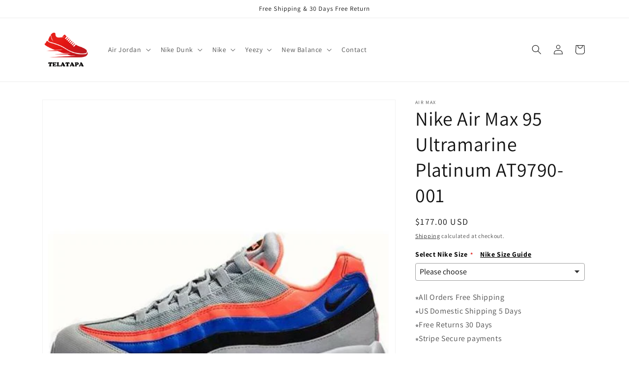

--- FILE ---
content_type: text/html; charset=utf-8
request_url: https://telatapa.com/products/nike-air-max-95-ultramarine-platinum-at9790-001
body_size: 37610
content:
<!doctype html>
<html class="no-js" lang="en">
  <head>
    <meta charset="utf-8">
    <meta http-equiv="X-UA-Compatible" content="IE=edge">
    <meta name="viewport" content="width=device-width,initial-scale=1">
    <meta name="theme-color" content="">
    <link rel="canonical" href="https://telatapa.com/products/nike-air-max-95-ultramarine-platinum-at9790-001">
    <link rel="preconnect" href="https://cdn.shopify.com" crossorigin><link rel="icon" type="image/png" href="//telatapa.com/cdn/shop/files/telatapa-icon.png?crop=center&height=32&v=1662480733&width=32"><link rel="preconnect" href="https://fonts.shopifycdn.com" crossorigin><title>
      Nike Air Max 95 Ultramarine Platinum AT9790-001
 &ndash; TELATAPA</title>

    
      <meta name="description" content="Nike Air Max 95 Ultramarine Platinum AT9790-001">
    

    

<meta property="og:site_name" content="TELATAPA">
<meta property="og:url" content="https://telatapa.com/products/nike-air-max-95-ultramarine-platinum-at9790-001">
<meta property="og:title" content="Nike Air Max 95 Ultramarine Platinum AT9790-001">
<meta property="og:type" content="product">
<meta property="og:description" content="Nike Air Max 95 Ultramarine Platinum AT9790-001"><meta property="og:image" content="http://telatapa.com/cdn/shop/products/main-square_2366a56f-c4ae-4f6a-9c24-a4964fcade96.jpg?v=1736219794">
  <meta property="og:image:secure_url" content="https://telatapa.com/cdn/shop/products/main-square_2366a56f-c4ae-4f6a-9c24-a4964fcade96.jpg?v=1736219794">
  <meta property="og:image:width" content="506">
  <meta property="og:image:height" content="506"><meta property="og:price:amount" content="177.00">
  <meta property="og:price:currency" content="USD"><meta name="twitter:card" content="summary_large_image">
<meta name="twitter:title" content="Nike Air Max 95 Ultramarine Platinum AT9790-001">
<meta name="twitter:description" content="Nike Air Max 95 Ultramarine Platinum AT9790-001">


    <script src="//telatapa.com/cdn/shop/t/1/assets/global.js?v=24850326154503943211658672140" defer="defer"></script>
    <script>window.performance && window.performance.mark && window.performance.mark('shopify.content_for_header.start');</script><meta id="shopify-digital-wallet" name="shopify-digital-wallet" content="/54975332436/digital_wallets/dialog">
<link rel="alternate" type="application/json+oembed" href="https://telatapa.com/products/nike-air-max-95-ultramarine-platinum-at9790-001.oembed">
<script async="async" src="/checkouts/internal/preloads.js?locale=en-US"></script>
<script id="shopify-features" type="application/json">{"accessToken":"6be872613745682e383c0015fab76fc5","betas":["rich-media-storefront-analytics"],"domain":"telatapa.com","predictiveSearch":true,"shopId":54975332436,"locale":"en"}</script>
<script>var Shopify = Shopify || {};
Shopify.shop = "sigourneyph73.myshopify.com";
Shopify.locale = "en";
Shopify.currency = {"active":"USD","rate":"1.0"};
Shopify.country = "US";
Shopify.theme = {"name":"Dawn","id":120981946452,"schema_name":"Dawn","schema_version":"6.0.2","theme_store_id":887,"role":"main"};
Shopify.theme.handle = "null";
Shopify.theme.style = {"id":null,"handle":null};
Shopify.cdnHost = "telatapa.com/cdn";
Shopify.routes = Shopify.routes || {};
Shopify.routes.root = "/";</script>
<script type="module">!function(o){(o.Shopify=o.Shopify||{}).modules=!0}(window);</script>
<script>!function(o){function n(){var o=[];function n(){o.push(Array.prototype.slice.apply(arguments))}return n.q=o,n}var t=o.Shopify=o.Shopify||{};t.loadFeatures=n(),t.autoloadFeatures=n()}(window);</script>
<script id="shop-js-analytics" type="application/json">{"pageType":"product"}</script>
<script defer="defer" async type="module" src="//telatapa.com/cdn/shopifycloud/shop-js/modules/v2/client.init-shop-cart-sync_BT-GjEfc.en.esm.js"></script>
<script defer="defer" async type="module" src="//telatapa.com/cdn/shopifycloud/shop-js/modules/v2/chunk.common_D58fp_Oc.esm.js"></script>
<script defer="defer" async type="module" src="//telatapa.com/cdn/shopifycloud/shop-js/modules/v2/chunk.modal_xMitdFEc.esm.js"></script>
<script type="module">
  await import("//telatapa.com/cdn/shopifycloud/shop-js/modules/v2/client.init-shop-cart-sync_BT-GjEfc.en.esm.js");
await import("//telatapa.com/cdn/shopifycloud/shop-js/modules/v2/chunk.common_D58fp_Oc.esm.js");
await import("//telatapa.com/cdn/shopifycloud/shop-js/modules/v2/chunk.modal_xMitdFEc.esm.js");

  window.Shopify.SignInWithShop?.initShopCartSync?.({"fedCMEnabled":true,"windoidEnabled":true});

</script>
<script>(function() {
  var isLoaded = false;
  function asyncLoad() {
    if (isLoaded) return;
    isLoaded = true;
    var urls = ["https:\/\/dkov91l6wait7.cloudfront.net\/almighty.js?shop=sigourneyph73.myshopify.com"];
    for (var i = 0; i < urls.length; i++) {
      var s = document.createElement('script');
      s.type = 'text/javascript';
      s.async = true;
      s.src = urls[i];
      var x = document.getElementsByTagName('script')[0];
      x.parentNode.insertBefore(s, x);
    }
  };
  if(window.attachEvent) {
    window.attachEvent('onload', asyncLoad);
  } else {
    window.addEventListener('load', asyncLoad, false);
  }
})();</script>
<script id="__st">var __st={"a":54975332436,"offset":-18000,"reqid":"dc1cf029-2af3-417c-89d3-ee8ae322b38f-1769246299","pageurl":"telatapa.com\/products\/nike-air-max-95-ultramarine-platinum-at9790-001","u":"3fae50733397","p":"product","rtyp":"product","rid":6758797312084};</script>
<script>window.ShopifyPaypalV4VisibilityTracking = true;</script>
<script id="captcha-bootstrap">!function(){'use strict';const t='contact',e='account',n='new_comment',o=[[t,t],['blogs',n],['comments',n],[t,'customer']],c=[[e,'customer_login'],[e,'guest_login'],[e,'recover_customer_password'],[e,'create_customer']],r=t=>t.map((([t,e])=>`form[action*='/${t}']:not([data-nocaptcha='true']) input[name='form_type'][value='${e}']`)).join(','),a=t=>()=>t?[...document.querySelectorAll(t)].map((t=>t.form)):[];function s(){const t=[...o],e=r(t);return a(e)}const i='password',u='form_key',d=['recaptcha-v3-token','g-recaptcha-response','h-captcha-response',i],f=()=>{try{return window.sessionStorage}catch{return}},m='__shopify_v',_=t=>t.elements[u];function p(t,e,n=!1){try{const o=window.sessionStorage,c=JSON.parse(o.getItem(e)),{data:r}=function(t){const{data:e,action:n}=t;return t[m]||n?{data:e,action:n}:{data:t,action:n}}(c);for(const[e,n]of Object.entries(r))t.elements[e]&&(t.elements[e].value=n);n&&o.removeItem(e)}catch(o){console.error('form repopulation failed',{error:o})}}const l='form_type',E='cptcha';function T(t){t.dataset[E]=!0}const w=window,h=w.document,L='Shopify',v='ce_forms',y='captcha';let A=!1;((t,e)=>{const n=(g='f06e6c50-85a8-45c8-87d0-21a2b65856fe',I='https://cdn.shopify.com/shopifycloud/storefront-forms-hcaptcha/ce_storefront_forms_captcha_hcaptcha.v1.5.2.iife.js',D={infoText:'Protected by hCaptcha',privacyText:'Privacy',termsText:'Terms'},(t,e,n)=>{const o=w[L][v],c=o.bindForm;if(c)return c(t,g,e,D).then(n);var r;o.q.push([[t,g,e,D],n]),r=I,A||(h.body.append(Object.assign(h.createElement('script'),{id:'captcha-provider',async:!0,src:r})),A=!0)});var g,I,D;w[L]=w[L]||{},w[L][v]=w[L][v]||{},w[L][v].q=[],w[L][y]=w[L][y]||{},w[L][y].protect=function(t,e){n(t,void 0,e),T(t)},Object.freeze(w[L][y]),function(t,e,n,w,h,L){const[v,y,A,g]=function(t,e,n){const i=e?o:[],u=t?c:[],d=[...i,...u],f=r(d),m=r(i),_=r(d.filter((([t,e])=>n.includes(e))));return[a(f),a(m),a(_),s()]}(w,h,L),I=t=>{const e=t.target;return e instanceof HTMLFormElement?e:e&&e.form},D=t=>v().includes(t);t.addEventListener('submit',(t=>{const e=I(t);if(!e)return;const n=D(e)&&!e.dataset.hcaptchaBound&&!e.dataset.recaptchaBound,o=_(e),c=g().includes(e)&&(!o||!o.value);(n||c)&&t.preventDefault(),c&&!n&&(function(t){try{if(!f())return;!function(t){const e=f();if(!e)return;const n=_(t);if(!n)return;const o=n.value;o&&e.removeItem(o)}(t);const e=Array.from(Array(32),(()=>Math.random().toString(36)[2])).join('');!function(t,e){_(t)||t.append(Object.assign(document.createElement('input'),{type:'hidden',name:u})),t.elements[u].value=e}(t,e),function(t,e){const n=f();if(!n)return;const o=[...t.querySelectorAll(`input[type='${i}']`)].map((({name:t})=>t)),c=[...d,...o],r={};for(const[a,s]of new FormData(t).entries())c.includes(a)||(r[a]=s);n.setItem(e,JSON.stringify({[m]:1,action:t.action,data:r}))}(t,e)}catch(e){console.error('failed to persist form',e)}}(e),e.submit())}));const S=(t,e)=>{t&&!t.dataset[E]&&(n(t,e.some((e=>e===t))),T(t))};for(const o of['focusin','change'])t.addEventListener(o,(t=>{const e=I(t);D(e)&&S(e,y())}));const B=e.get('form_key'),M=e.get(l),P=B&&M;t.addEventListener('DOMContentLoaded',(()=>{const t=y();if(P)for(const e of t)e.elements[l].value===M&&p(e,B);[...new Set([...A(),...v().filter((t=>'true'===t.dataset.shopifyCaptcha))])].forEach((e=>S(e,t)))}))}(h,new URLSearchParams(w.location.search),n,t,e,['guest_login'])})(!0,!0)}();</script>
<script integrity="sha256-4kQ18oKyAcykRKYeNunJcIwy7WH5gtpwJnB7kiuLZ1E=" data-source-attribution="shopify.loadfeatures" defer="defer" src="//telatapa.com/cdn/shopifycloud/storefront/assets/storefront/load_feature-a0a9edcb.js" crossorigin="anonymous"></script>
<script data-source-attribution="shopify.dynamic_checkout.dynamic.init">var Shopify=Shopify||{};Shopify.PaymentButton=Shopify.PaymentButton||{isStorefrontPortableWallets:!0,init:function(){window.Shopify.PaymentButton.init=function(){};var t=document.createElement("script");t.src="https://telatapa.com/cdn/shopifycloud/portable-wallets/latest/portable-wallets.en.js",t.type="module",document.head.appendChild(t)}};
</script>
<script data-source-attribution="shopify.dynamic_checkout.buyer_consent">
  function portableWalletsHideBuyerConsent(e){var t=document.getElementById("shopify-buyer-consent"),n=document.getElementById("shopify-subscription-policy-button");t&&n&&(t.classList.add("hidden"),t.setAttribute("aria-hidden","true"),n.removeEventListener("click",e))}function portableWalletsShowBuyerConsent(e){var t=document.getElementById("shopify-buyer-consent"),n=document.getElementById("shopify-subscription-policy-button");t&&n&&(t.classList.remove("hidden"),t.removeAttribute("aria-hidden"),n.addEventListener("click",e))}window.Shopify?.PaymentButton&&(window.Shopify.PaymentButton.hideBuyerConsent=portableWalletsHideBuyerConsent,window.Shopify.PaymentButton.showBuyerConsent=portableWalletsShowBuyerConsent);
</script>
<script>
  function portableWalletsCleanup(e){e&&e.src&&console.error("Failed to load portable wallets script "+e.src);var t=document.querySelectorAll("shopify-accelerated-checkout .shopify-payment-button__skeleton, shopify-accelerated-checkout-cart .wallet-cart-button__skeleton"),e=document.getElementById("shopify-buyer-consent");for(let e=0;e<t.length;e++)t[e].remove();e&&e.remove()}function portableWalletsNotLoadedAsModule(e){e instanceof ErrorEvent&&"string"==typeof e.message&&e.message.includes("import.meta")&&"string"==typeof e.filename&&e.filename.includes("portable-wallets")&&(window.removeEventListener("error",portableWalletsNotLoadedAsModule),window.Shopify.PaymentButton.failedToLoad=e,"loading"===document.readyState?document.addEventListener("DOMContentLoaded",window.Shopify.PaymentButton.init):window.Shopify.PaymentButton.init())}window.addEventListener("error",portableWalletsNotLoadedAsModule);
</script>

<script type="module" src="https://telatapa.com/cdn/shopifycloud/portable-wallets/latest/portable-wallets.en.js" onError="portableWalletsCleanup(this)" crossorigin="anonymous"></script>
<script nomodule>
  document.addEventListener("DOMContentLoaded", portableWalletsCleanup);
</script>

<link id="shopify-accelerated-checkout-styles" rel="stylesheet" media="screen" href="https://telatapa.com/cdn/shopifycloud/portable-wallets/latest/accelerated-checkout-backwards-compat.css" crossorigin="anonymous">
<style id="shopify-accelerated-checkout-cart">
        #shopify-buyer-consent {
  margin-top: 1em;
  display: inline-block;
  width: 100%;
}

#shopify-buyer-consent.hidden {
  display: none;
}

#shopify-subscription-policy-button {
  background: none;
  border: none;
  padding: 0;
  text-decoration: underline;
  font-size: inherit;
  cursor: pointer;
}

#shopify-subscription-policy-button::before {
  box-shadow: none;
}

      </style>
<script id="sections-script" data-sections="product-recommendations,header,footer" defer="defer" src="//telatapa.com/cdn/shop/t/1/compiled_assets/scripts.js?v=83"></script>
<script>window.performance && window.performance.mark && window.performance.mark('shopify.content_for_header.end');</script>


    <style data-shopify>
      @font-face {
  font-family: Assistant;
  font-weight: 400;
  font-style: normal;
  font-display: swap;
  src: url("//telatapa.com/cdn/fonts/assistant/assistant_n4.9120912a469cad1cc292572851508ca49d12e768.woff2") format("woff2"),
       url("//telatapa.com/cdn/fonts/assistant/assistant_n4.6e9875ce64e0fefcd3f4446b7ec9036b3ddd2985.woff") format("woff");
}

      @font-face {
  font-family: Assistant;
  font-weight: 700;
  font-style: normal;
  font-display: swap;
  src: url("//telatapa.com/cdn/fonts/assistant/assistant_n7.bf44452348ec8b8efa3aa3068825305886b1c83c.woff2") format("woff2"),
       url("//telatapa.com/cdn/fonts/assistant/assistant_n7.0c887fee83f6b3bda822f1150b912c72da0f7b64.woff") format("woff");
}

      
      
      @font-face {
  font-family: Assistant;
  font-weight: 400;
  font-style: normal;
  font-display: swap;
  src: url("//telatapa.com/cdn/fonts/assistant/assistant_n4.9120912a469cad1cc292572851508ca49d12e768.woff2") format("woff2"),
       url("//telatapa.com/cdn/fonts/assistant/assistant_n4.6e9875ce64e0fefcd3f4446b7ec9036b3ddd2985.woff") format("woff");
}


      :root {
        --font-body-family: Assistant, sans-serif;
        --font-body-style: normal;
        --font-body-weight: 400;
        --font-body-weight-bold: 700;

        --font-heading-family: Assistant, sans-serif;
        --font-heading-style: normal;
        --font-heading-weight: 400;

        --font-body-scale: 1.0;
        --font-heading-scale: 1.0;

        --color-base-text: 18, 18, 18;
        --color-shadow: 18, 18, 18;
        --color-base-background-1: 255, 255, 255;
        --color-base-background-2: 243, 243, 243;
        --color-base-solid-button-labels: 255, 255, 255;
        --color-base-outline-button-labels: 18, 18, 18;
        --color-base-accent-1: 18, 18, 18;
        --color-base-accent-2: 51, 79, 180;
        --payment-terms-background-color: #ffffff;

        --gradient-base-background-1: #ffffff;
        --gradient-base-background-2: #f3f3f3;
        --gradient-base-accent-1: #121212;
        --gradient-base-accent-2: #334fb4;

        --media-padding: px;
        --media-border-opacity: 0.05;
        --media-border-width: 1px;
        --media-radius: 0px;
        --media-shadow-opacity: 0.0;
        --media-shadow-horizontal-offset: 0px;
        --media-shadow-vertical-offset: 4px;
        --media-shadow-blur-radius: 5px;
        --media-shadow-visible: 0;

        --page-width: 120rem;
        --page-width-margin: 0rem;

        --card-image-padding: 0.0rem;
        --card-corner-radius: 0.0rem;
        --card-text-alignment: left;
        --card-border-width: 0.0rem;
        --card-border-opacity: 0.1;
        --card-shadow-opacity: 0.0;
        --card-shadow-visible: 0;
        --card-shadow-horizontal-offset: 0.0rem;
        --card-shadow-vertical-offset: 0.4rem;
        --card-shadow-blur-radius: 0.5rem;

        --badge-corner-radius: 4.0rem;

        --popup-border-width: 1px;
        --popup-border-opacity: 0.1;
        --popup-corner-radius: 0px;
        --popup-shadow-opacity: 0.0;
        --popup-shadow-horizontal-offset: 0px;
        --popup-shadow-vertical-offset: 4px;
        --popup-shadow-blur-radius: 5px;

        --drawer-border-width: 1px;
        --drawer-border-opacity: 0.1;
        --drawer-shadow-opacity: 0.0;
        --drawer-shadow-horizontal-offset: 0px;
        --drawer-shadow-vertical-offset: 4px;
        --drawer-shadow-blur-radius: 5px;

        --spacing-sections-desktop: 0px;
        --spacing-sections-mobile: 0px;

        --grid-desktop-vertical-spacing: 8px;
        --grid-desktop-horizontal-spacing: 8px;
        --grid-mobile-vertical-spacing: 4px;
        --grid-mobile-horizontal-spacing: 4px;

        --text-boxes-border-opacity: 0.1;
        --text-boxes-border-width: 0px;
        --text-boxes-radius: 0px;
        --text-boxes-shadow-opacity: 0.0;
        --text-boxes-shadow-visible: 0;
        --text-boxes-shadow-horizontal-offset: 0px;
        --text-boxes-shadow-vertical-offset: 4px;
        --text-boxes-shadow-blur-radius: 5px;

        --buttons-radius: 0px;
        --buttons-radius-outset: 0px;
        --buttons-border-width: 1px;
        --buttons-border-opacity: 1.0;
        --buttons-shadow-opacity: 0.0;
        --buttons-shadow-visible: 0;
        --buttons-shadow-horizontal-offset: 0px;
        --buttons-shadow-vertical-offset: 4px;
        --buttons-shadow-blur-radius: 5px;
        --buttons-border-offset: 0px;

        --inputs-radius: 0px;
        --inputs-border-width: 1px;
        --inputs-border-opacity: 0.55;
        --inputs-shadow-opacity: 0.0;
        --inputs-shadow-horizontal-offset: 0px;
        --inputs-margin-offset: 0px;
        --inputs-shadow-vertical-offset: 4px;
        --inputs-shadow-blur-radius: 5px;
        --inputs-radius-outset: 0px;

        --variant-pills-radius: 40px;
        --variant-pills-border-width: 1px;
        --variant-pills-border-opacity: 0.55;
        --variant-pills-shadow-opacity: 0.0;
        --variant-pills-shadow-horizontal-offset: 0px;
        --variant-pills-shadow-vertical-offset: 4px;
        --variant-pills-shadow-blur-radius: 5px;
      }

      *,
      *::before,
      *::after {
        box-sizing: inherit;
      }

      html {
        box-sizing: border-box;
        font-size: calc(var(--font-body-scale) * 62.5%);
        height: 100%;
      }

      body {
        display: grid;
        grid-template-rows: auto auto 1fr auto;
        grid-template-columns: 100%;
        min-height: 100%;
        margin: 0;
        font-size: 1.5rem;
        letter-spacing: 0.06rem;
        line-height: calc(1 + 0.8 / var(--font-body-scale));
        font-family: var(--font-body-family);
        font-style: var(--font-body-style);
        font-weight: var(--font-body-weight);
      }

      @media screen and (min-width: 750px) {
        body {
          font-size: 1.6rem;
        }
      }
    </style>

    <link href="//telatapa.com/cdn/shop/t/1/assets/base.css?v=19666067365360246481658672158" rel="stylesheet" type="text/css" media="all" />
<link rel="preload" as="font" href="//telatapa.com/cdn/fonts/assistant/assistant_n4.9120912a469cad1cc292572851508ca49d12e768.woff2" type="font/woff2" crossorigin><link rel="preload" as="font" href="//telatapa.com/cdn/fonts/assistant/assistant_n4.9120912a469cad1cc292572851508ca49d12e768.woff2" type="font/woff2" crossorigin><link rel="stylesheet" href="//telatapa.com/cdn/shop/t/1/assets/component-predictive-search.css?v=165644661289088488651658672135" media="print" onload="this.media='all'"><script>document.documentElement.className = document.documentElement.className.replace('no-js', 'js');
    if (Shopify.designMode) {
      document.documentElement.classList.add('shopify-design-mode');
    }
    </script>
  <!-- BEGIN app block: shopify://apps/king-product-options-variant/blocks/app-embed/ce104259-52b1-4720-9ecf-76b34cae0401 -->
    
        <!-- BEGIN app snippet: option.v1 --><link href="//cdn.shopify.com/extensions/019b4e43-a383-7f0c-979c-7303d462adcd/king-product-options-variant-70/assets/ymq-option.css" rel="stylesheet" type="text/css" media="all" />
<link async href='https://option.ymq.cool/option/bottom.css' rel='stylesheet'> 
<style id="ymq-jsstyle"></style>
<script data-asyncLoad='asyncLoad' data-mbAt2ktK3Dmszf6K="mbAt2ktK3Dmszf6K">
    window.best_option = window.best_option || {}; 

    best_option.shop = `sigourneyph73.myshopify.com`; 

    best_option.page = `product`; 

    best_option.ymq_option_branding = {}; 
      
        best_option.ymq_option_branding = {"button":{"--button-background-checked-color":"#000000","--button-background-color":"#FFFFFF","--button-background-disabled-color":"#FFFFFF","--button-border-checked-color":"#000000","--button-border-color":"#000000","--button-border-disabled-color":"#000000","--button-font-checked-color":"#FFFFFF","--button-font-disabled-color":"#cccccc","--button-font-color":"#000000","--button-border-radius":"4","--button-font-size":"16","--button-line-height":"20","--button-margin-l-r":"4","--button-margin-u-d":"4","--button-padding-l-r":"16","--button-padding-u-d":"10"},"radio":{"--radio-border-color":"#BBC1E1","--radio-border-checked-color":"#BBC1E1","--radio-border-disabled-color":"#BBC1E1","--radio-border-hover-color":"#BBC1E1","--radio-background-color":"#FFFFFF","--radio-background-checked-color":"#275EFE","--radio-background-disabled-color":"#E1E6F9","--radio-background-hover-color":"#FFFFFF","--radio-inner-color":"#E1E6F9","--radio-inner-checked-color":"#FFFFFF","--radio-inner-disabled-color":"#FFFFFF"},"input":{"--input-background-checked-color":"#FFFFFF","--input-background-color":"#FFFFFF","--input-border-checked-color":"#000000","--input-border-color":"#717171","--input-font-checked-color":"#000000","--input-font-color":"#000000","--input-border-radius":"4","--input-font-size":"14","--input-padding-l-r":"16","--input-padding-u-d":"9","--input-width":"100","--input-max-width":"400"},"select":{"--select-border-color":"#000000","--select-border-checked-color":"#000000","--select-background-color":"#FFFFFF","--select-background-checked-color":"#FFFFFF","--select-font-color":"#000000","--select-font-checked-color":"#000000","--select-option-background-color":"#FFFFFF","--select-option-background-checked-color":"#F5F9FF","--select-option-background-disabled-color":"#FFFFFF","--select-option-font-color":"#000000","--select-option-font-checked-color":"#000000","--select-option-font-disabled-color":"#CCCCCC","--select-padding-u-d":"9","--select-padding-l-r":"16","--select-option-padding-u-d":"9","--select-option-padding-l-r":"16","--select-width":"100","--select-max-width":"400","--select-font-size":"14","--select-border-radius":"0"},"multiple":{"--multiple-background-color":"#F5F9FF","--multiple-font-color":"#000000","--multiple-padding-u-d":"2","--multiple-padding-l-r":"8","--multiple-font-size":"12","--multiple-border-radius":"0"},"img":{"--img-border-color":"#E1E1E1","--img-border-checked-color":"#000000","--img-border-disabled-color":"#000000","--img-width":"50","--img-height":"50","--img-margin-u-d":"2","--img-margin-l-r":"2","--img-border-radius":"4"},"upload":{"--upload-background-color":"#409EFF","--upload-font-color":"#FFFFFF","--upload-border-color":"#409EFF","--upload-padding-u-d":"12","--upload-padding-l-r":"20","--upload-font-size":"12","--upload-border-radius":"4"},"cart":{"--cart-border-color":"#000000","--buy-border-color":"#000000","--cart-border-hover-color":"#000000","--buy-border-hover-color":"#000000","--cart-background-color":"#000000","--buy-background-color":"#000000","--cart-background-hover-color":"#000000","--buy-background-hover-color":"#000000","--cart-font-color":"#FFFFFF","--buy-font-color":"#FFFFFF","--cart-font-hover-color":"#FFFFFF","--buy-font-hover-color":"#FFFFFF","--cart-padding-u-d":"12","--cart-padding-l-r":"16","--buy-padding-u-d":"12","--buy-padding-l-r":"16","--cart-margin-u-d":"4","--cart-margin-l-r":"0","--buy-margin-u-d":"4","--buy-margin-l-r":"0","--cart-width":"100","--cart-max-width":"800","--buy-width":"100","--buy-max-width":"800","--cart-font-size":"14","--cart-border-radius":"0","--buy-font-size":"14","--buy-border-radius":"0"},"quantity":{"--quantity-border-color":"#A6A3A3","--quantity-font-color":"#000000","--quantity-background-color":"#FFFFFF","--quantity-width":"150","--quantity-height":"40","--quantity-font-size":"14","--quantity-border-radius":"0"},"global":{"--global-title-color":"#000000","--global-help-color":"#000000","--global-error-color":"#DC3545","--global-title-font-size":"14","--global-help-font-size":"12","--global-error-font-size":"12","--global-margin-top":"0","--global-margin-bottom":"20","--global-margin-left":"0","--global-margin-right":"0","--global-title-margin-top":"0","--global-title-margin-bottom":"5","--global-title-margin-left":"0","--global-title-margin-right":"0","--global-help-margin-top":"5","--global-help-margin-bottom":"0","--global-help-margin-left":"0","--global-help-margin-right":"0","--global-error-margin-top":"5","--global-error-margin-bottom":"0","--global-error-margin-left":"0","--global-error-margin-right":"0"},"discount":{"--new-discount-normal-color":"#1878B9","--new-discount-error-color":"#E22120","--new-discount-layout":"flex-end"},"lan":{"require":"This is a required field.","email":"Please enter a valid email address.","phone":"Please enter the correct phone.","number":"Please enter an number.","integer":"Please enter an integer.","min_char":"Please enter no less than %s characters.","max_char":"Please enter no more than %s characters.","max_s":"Please choose less than %s options.","min_s":"Please choose more than %s options.","total_s":"Please choose %s options.","min":"Please enter no less than %s.","max":"Please enter no more than %s.","currency":"USD","sold_out":"sold out","please_choose":"Please choose","add_to_cart":"ADD TO CART","buy_it_now":"BUY IT NOW","add_price_text":"Selection will add %s to the price","discount_code":"Discount code","application":"Apply","discount_error1":"Enter a valid discount code","discount_error2":"discount code isn't valid for the items in your cart"},"price":{"--price-border-color":"#000000","--price-background-color":"#FFFFFF","--price-font-color":"#000000","--price-price-font-color":"#03de90","--price-padding-u-d":"9","--price-padding-l-r":"16","--price-width":"100","--price-max-width":"400","--price-font-size":"14","--price-border-radius":"0"},"extra":{"is_show":"0","plan":0,"quantity-box":"0","price-value":"3,4,15,6,16,7","variant-original-margin-bottom":"15","strong-dorp-down":0,"radio-unchecked":1,"img-option-bigger":1,"add-button-reload":1,"buy-now-new":1,"open-theme-buy-now":1,"open-theme-ajax-cart":1,"free_plan":0,"img_cdn":1,"timestamp":1665387423,"new":2}}; 
     
        
    best_option.product = {"id":6758797312084,"title":"Nike Air Max 95 Ultramarine Platinum AT9790-001","handle":"nike-air-max-95-ultramarine-platinum-at9790-001","description":"\u003cp\u003eNike Air Max 95 Ultramarine Platinum AT9790-001\u003c\/p\u003e","published_at":"2022-09-03T10:18:11-04:00","created_at":"2022-09-03T10:18:16-04:00","vendor":"air max","type":"Marathon Running Shoes\/Sneakers","tags":["air max 95","airmax","airmaxair max 95","reviews:10"],"price":17700,"price_min":17700,"price_max":17700,"available":true,"price_varies":false,"compare_at_price":null,"compare_at_price_min":0,"compare_at_price_max":0,"compare_at_price_varies":false,"variants":[{"id":39795819675732,"title":"Default Title","option1":"Default Title","option2":null,"option3":null,"sku":"5prelUwlNrcJ","requires_shipping":true,"taxable":false,"featured_image":null,"available":true,"name":"Nike Air Max 95 Ultramarine Platinum AT9790-001","public_title":null,"options":["Default Title"],"price":17700,"weight":1000,"compare_at_price":null,"inventory_management":"shopify","barcode":null,"requires_selling_plan":false,"selling_plan_allocations":[]}],"images":["\/\/telatapa.com\/cdn\/shop\/products\/main-square_2366a56f-c4ae-4f6a-9c24-a4964fcade96.jpg?v=1736219794","\/\/telatapa.com\/cdn\/shop\/products\/1_d92abb32-9ecc-4c7e-9075-a76913e1acf3.jpg?v=1736219794","\/\/telatapa.com\/cdn\/shop\/products\/2_c2c620bd-599d-431d-b5c6-dfeeba8ecee8.jpg?v=1736219794","\/\/telatapa.com\/cdn\/shop\/products\/3_7d145e1f-029e-4513-8866-40d57717bb2f.jpg?v=1736219794","\/\/telatapa.com\/cdn\/shop\/products\/4_4353725a-f5c8-4c6e-b456-add15732d5de.jpg?v=1736219794"],"featured_image":"\/\/telatapa.com\/cdn\/shop\/products\/main-square_2366a56f-c4ae-4f6a-9c24-a4964fcade96.jpg?v=1736219794","options":["Title"],"media":[{"alt":"Nike Air Max 95 Ultramarine Platinum AT9790-001 sneakmarks","id":21871766044756,"position":1,"preview_image":{"aspect_ratio":1.0,"height":506,"width":506,"src":"\/\/telatapa.com\/cdn\/shop\/products\/main-square_2366a56f-c4ae-4f6a-9c24-a4964fcade96.jpg?v=1736219794"},"aspect_ratio":1.0,"height":506,"media_type":"image","src":"\/\/telatapa.com\/cdn\/shop\/products\/main-square_2366a56f-c4ae-4f6a-9c24-a4964fcade96.jpg?v=1736219794","width":506},{"alt":"Nike Air Max 95 Ultramarine Platinum AT9790-001 sneakmarks","id":21871766077524,"position":2,"preview_image":{"aspect_ratio":1.563,"height":320,"width":500,"src":"\/\/telatapa.com\/cdn\/shop\/products\/1_d92abb32-9ecc-4c7e-9075-a76913e1acf3.jpg?v=1736219794"},"aspect_ratio":1.563,"height":320,"media_type":"image","src":"\/\/telatapa.com\/cdn\/shop\/products\/1_d92abb32-9ecc-4c7e-9075-a76913e1acf3.jpg?v=1736219794","width":500},{"alt":"Nike Air Max 95 Ultramarine Platinum AT9790-001 sneakmarks","id":21871766110292,"position":3,"preview_image":{"aspect_ratio":1.563,"height":320,"width":500,"src":"\/\/telatapa.com\/cdn\/shop\/products\/2_c2c620bd-599d-431d-b5c6-dfeeba8ecee8.jpg?v=1736219794"},"aspect_ratio":1.563,"height":320,"media_type":"image","src":"\/\/telatapa.com\/cdn\/shop\/products\/2_c2c620bd-599d-431d-b5c6-dfeeba8ecee8.jpg?v=1736219794","width":500},{"alt":"Nike Air Max 95 Ultramarine Platinum AT9790-001 sneakmarks","id":21871766143060,"position":4,"preview_image":{"aspect_ratio":1.563,"height":320,"width":500,"src":"\/\/telatapa.com\/cdn\/shop\/products\/3_7d145e1f-029e-4513-8866-40d57717bb2f.jpg?v=1736219794"},"aspect_ratio":1.563,"height":320,"media_type":"image","src":"\/\/telatapa.com\/cdn\/shop\/products\/3_7d145e1f-029e-4513-8866-40d57717bb2f.jpg?v=1736219794","width":500},{"alt":"Nike Air Max 95 Ultramarine Platinum AT9790-001 sneakmarks","id":21871766175828,"position":5,"preview_image":{"aspect_ratio":1.563,"height":320,"width":500,"src":"\/\/telatapa.com\/cdn\/shop\/products\/4_4353725a-f5c8-4c6e-b456-add15732d5de.jpg?v=1736219794"},"aspect_ratio":1.563,"height":320,"media_type":"image","src":"\/\/telatapa.com\/cdn\/shop\/products\/4_4353725a-f5c8-4c6e-b456-add15732d5de.jpg?v=1736219794","width":500}],"requires_selling_plan":false,"selling_plan_groups":[],"content":"\u003cp\u003eNike Air Max 95 Ultramarine Platinum AT9790-001\u003c\/p\u003e"}; 

    best_option.ymq_has_only_default_variant = true; 
     

    
        best_option.ymq_status = {}; 
         

        best_option.ymq_variantjson = {}; 
         

        best_option.ymq_option_data = {}; 
        

        best_option.ymq_option_condition = {}; 
         
            
    


    best_option.product_collections = {};
    
        best_option.product_collections[264747450452] = {"id":264747450452,"handle":"air-max","title":"Air Max","updated_at":"2026-01-23T07:09:17-05:00","body_html":"","published_at":"2022-09-03T08:55:15-04:00","sort_order":"best-selling","template_suffix":"","disjunctive":false,"rules":[{"column":"vendor","relation":"equals","condition":"air max"}],"published_scope":"web"};
    
        best_option.product_collections[264746664020] = {"id":264746664020,"handle":"air-max-95","title":"Air Max 95","updated_at":"2026-01-01T07:13:05-05:00","body_html":"","published_at":"2022-09-03T08:15:05-04:00","sort_order":"best-selling","template_suffix":"","disjunctive":false,"rules":[{"column":"tag","relation":"equals","condition":"air max 95"}],"published_scope":"web"};
    
        best_option.product_collections[264747483220] = {"id":264747483220,"handle":"nike","title":"Nike","updated_at":"2026-01-23T07:09:17-05:00","body_html":"","published_at":"2022-09-03T08:55:36-04:00","sort_order":"best-selling","template_suffix":"","disjunctive":true,"rules":[{"column":"vendor","relation":"equals","condition":"air max"},{"column":"vendor","relation":"equals","condition":"nike lifestyle"},{"column":"tag","relation":"equals","condition":"dunk high"},{"column":"tag","relation":"equals","condition":"dunk low"},{"column":"tag","relation":"equals","condition":"dunk mid pro sb"},{"column":"tag","relation":"equals","condition":"air force 1 low"}],"published_scope":"web"};
    


    best_option.ymq_template_options = {};
    best_option.ymq_option_template = {};
    best_option.ymq_option_template_condition = {}; 
    
    
    

    
        best_option.ymq_option_template_sort = `1,2,3,4,5,6`;
    

    
        best_option.ymq_option_template_sort_before = false;
    
    
    
    best_option.ymq_option_template_c_t = {};
    best_option.ymq_option_template_condition_c_t = {};
    best_option.ymq_option_template_assign_c_t = {};
    
    
        
        
            
            
                best_option.ymq_template_options[`tem1`] = {"template":{"ymq1tem1":{"id":"1tem1","type":"3","options":{"1tem1_1":{"allow_link":0,"weight":"","sku":"","id":"1tem1_1","price":"","value":"Women 5.5/Men 4/EURO36","hasstock":1,"one_time":"0","default":"0","canvas_type":"2","canvas1":"","canvas2":"","qty_input":0},"1tem1_2":{"allow_link":0,"weight":"","sku":"","id":"1tem1_2","price":"","value":"Women 6/Men 4.5/EURO 36.5","hasstock":1,"one_time":"0","default":"0","canvas_type":"2","canvas1":"","canvas2":"","qty_input":0},"1tem1_3":{"allow_link":0,"weight":"","sku":"","id":"1tem1_3","price":"","value":"Women 6.5/Men 5/EURO 37.5","hasstock":1,"one_time":"0","default":"0","canvas_type":"2","canvas1":"","canvas2":"","qty_input":0},"1tem1_4":{"allow_link":0,"weight":"","sku":"","id":"1tem1_4","price":"","value":"Women 7/Men 5.5/EURO 38","hasstock":1,"one_time":"0","default":"0","canvas_type":"2","canvas1":"","canvas2":"","qty_input":0},"1tem1_5":{"allow_link":0,"weight":"","sku":"","id":"1tem1_5","price":"","value":"Women 7.5/Men 6/EURO 38.5","hasstock":1,"one_time":"0","default":"0","canvas_type":"2","canvas1":"","canvas2":"","qty_input":0},"1tem1_6":{"allow_link":0,"weight":"","sku":"","id":"1tem1_6","price":"","value":"Women 8/Men 6.5/EURO 39","hasstock":1,"one_time":"0","default":"0","canvas_type":"2","canvas1":"","canvas2":"","qty_input":0},"1tem1_7":{"allow_link":0,"weight":"","sku":"","id":"1tem1_7","price":"","value":"Women 8.5/Men 7/EURO 40","hasstock":1,"one_time":"0","default":"0","canvas_type":"2","canvas1":"","canvas2":"","qty_input":0},"1tem1_8":{"allow_link":0,"weight":"","sku":"","id":"1tem1_8","price":"","value":"Women 9/Men 7.5/EURO 40.5","hasstock":1,"one_time":"0","default":"0","canvas_type":"2","canvas1":"","canvas2":"","qty_input":0},"1tem1_9":{"allow_link":0,"weight":"","sku":"","id":"1tem1_9","price":"","value":"Women 9.5/Men 8/EURO 41","hasstock":1,"one_time":"0","default":"0","canvas_type":"2","canvas1":"","canvas2":"","qty_input":0},"1tem1_10":{"allow_link":0,"weight":"","sku":"","id":"1tem1_10","price":"","value":"Women 10/Men 8.5/EURO 42","hasstock":1,"one_time":"0","default":"0","canvas_type":"2","canvas1":"","canvas2":"","qty_input":0},"1tem1_11":{"allow_link":0,"weight":"","sku":"","id":"1tem1_11","price":"","value":"Women 10.5/Men 9/EURO 42.5","hasstock":1,"one_time":"0","default":"0","canvas_type":"2","canvas1":"","canvas2":"","qty_input":0},"1tem1_12":{"allow_link":0,"weight":"","sku":"","id":"1tem1_12","price":"","value":"Women 11/Men 9.5/EURO 43","hasstock":1,"one_time":"0","default":"0","canvas_type":"2","canvas1":"","canvas2":"","qty_input":0},"1tem1_13":{"allow_link":0,"weight":"","sku":"","id":"1tem1_13","price":"","value":"Women 11.5/Men 10/EURO 44","hasstock":1,"one_time":"0","default":"0","canvas_type":"2","canvas1":"","canvas2":"","qty_input":0},"1tem1_14":{"allow_link":0,"weight":"","sku":"","id":"1tem1_14","price":"","value":"Women 12/Men 10.5/EURO 44.5","hasstock":1,"one_time":"0","default":"0","canvas_type":"2","canvas1":"","canvas2":"","qty_input":0},"1tem1_15":{"allow_link":0,"weight":"","sku":"","id":"1tem1_15","price":"","value":"Women 12.5/Men 11/EURO 45","hasstock":1,"one_time":"0","default":"0","canvas_type":"2","canvas1":"","canvas2":"","qty_input":0},"1tem1_16":{"allow_link":0,"weight":"","sku":"","id":"1tem1_16","price":"","value":"Women 13/Men 11.5/EURO 45.5","hasstock":1,"one_time":"0","default":"0","canvas_type":"2","canvas1":"","canvas2":"","qty_input":0},"1tem1_17":{"allow_link":0,"weight":"","sku":"","id":"1tem1_17","price":"","value":"Women 13.5/Men 12/EURO 46","hasstock":1,"one_time":"0","default":"0","canvas_type":"2","canvas1":"","canvas2":"","qty_input":0}},"required":1,"label":"Select Jordan Size","is_get_to_cart":1,"onetime":0,"column_width":"","tooltip":"","tooltip_position":"1","hide_title":"0","class":"","help":"","alert_text":"<p style=\"text-align: center;\"><strong>Men's and women's US Air Jordan are different sizes, please choose according to the corresponding gender shoe size.</strong></p>\n<p><img style=\"display: block; margin-left: auto; margin-right: auto;\" src=\"https://cdn.shopifycdn.net/s/files/1/0657/9686/6286/files/size-guide.jpg\" width=\"560\" height=\"767\" /></p>","a_t1":"Jordan Size Guide","a_t2":"","a_width":"700","min_s":"","max_s":"","is_a":1}},"condition":{},"assign":{"type":0,"manual":{"tag":"","collection":"264245575764","product":""},"automate":{"type":"1","data":{"1":{"tem_condition":1,"tem_condition_type":1,"tem_condition_value":""}}}}};
                best_option.ymq_option_template_c_t[`tem1`] = best_option.ymq_template_options[`tem1`]['template'];
                best_option.ymq_option_template_condition_c_t[`tem1`] = best_option.ymq_template_options[`tem1`]['condition'];
                best_option.ymq_option_template_assign_c_t[`tem1`] = best_option.ymq_template_options[`tem1`]['assign'];
            
        
            
            
                best_option.ymq_template_options[`tem2`] = {"template":{"ymq2tem1":{"id":"2tem1","type":"3","options":{"2tem1_1":{"allow_link":0,"weight":"","sku":"","id":"2tem1_1","price":"","value":"Women 3.5/EURO 34","hasstock":1,"one_time":"0","default":"0","canvas_type":"2","canvas1":"","canvas2":"","qty_input":0},"2tem1_2":{"allow_link":0,"weight":"","sku":"","id":"2tem1_2","price":"","value":"Women 4/EURO 34.5","hasstock":1,"one_time":"0","default":"0","canvas_type":"2","canvas1":"","canvas2":"","qty_input":0},"2tem1_3":{"allow_link":0,"weight":"","sku":"","id":"2tem1_3","price":"","value":"Women 4.5/EURO 35","hasstock":1,"one_time":"0","default":"0","canvas_type":"2","canvas1":"","canvas2":"","qty_input":0},"2tem1_4":{"allow_link":0,"weight":"","sku":"","id":"2tem1_4","price":"","value":"Women 5/EURO 35.5","hasstock":1,"one_time":"0","default":"0","canvas_type":"2","canvas1":"","canvas2":"","qty_input":0},"2tem1_5":{"allow_link":0,"weight":"","sku":"","id":"2tem1_5","price":"","value":"Women 5.5/Men 4/EURO 36","hasstock":1,"one_time":"0","default":"0","canvas_type":"2","canvas1":"","canvas2":"","qty_input":0},"2tem1_6":{"allow_link":0,"weight":"","sku":"","id":"2tem1_6","price":"","value":"Women 6/Men 4.5/EURO 36.5","hasstock":1,"one_time":"0","default":"0","canvas_type":"2","canvas1":"","canvas2":"","qty_input":0},"2tem1_7":{"allow_link":0,"weight":"","sku":"","id":"2tem1_7","price":"","value":"Women 6.5/Men 5/EURO 37.5","hasstock":1,"one_time":"0","default":"0","canvas_type":"2","canvas1":"","canvas2":"","qty_input":0},"2tem1_8":{"allow_link":0,"weight":"","sku":"","id":"2tem1_8","price":"","value":"Women 7/Men 5.5/EURO 38","hasstock":1,"one_time":"0","default":"0","canvas_type":"2","canvas1":"","canvas2":"","qty_input":0},"2tem1_9":{"allow_link":0,"weight":"","sku":"","id":"2tem1_9","price":"","value":"Women 7.5/Men 6/EURO 38.5","hasstock":1,"one_time":"0","default":"0","canvas_type":"2","canvas1":"","canvas2":"","qty_input":0},"2tem1_10":{"allow_link":0,"weight":"","sku":"","id":"2tem1_10","price":"","value":"Women 8/Men 6.5/EURO 39","hasstock":1,"one_time":"0","default":"0","canvas_type":"2","canvas1":"","canvas2":"","qty_input":0},"2tem1_11":{"allow_link":0,"weight":"","sku":"","id":"2tem1_11","price":"","value":"Women 8.5/Men 7/EURO 40","hasstock":1,"one_time":"0","default":"0","canvas_type":"2","canvas1":"","canvas2":"","qty_input":0},"2tem1_12":{"allow_link":0,"weight":"","sku":"","id":"2tem1_12","price":"","value":"Women 9/Men 7.5/EURO 40.5","hasstock":1,"one_time":"0","default":"0","canvas_type":"2","canvas1":"","canvas2":"","qty_input":0},"2tem1_13":{"allow_link":0,"weight":"","sku":"","id":"2tem1_13","price":"","value":"Women 9.5/Men 8/EURO 41","hasstock":1,"one_time":"0","default":"0","canvas_type":"2","canvas1":"","canvas2":"","qty_input":0},"2tem1_14":{"allow_link":0,"weight":"","sku":"","id":"2tem1_14","price":"","value":"Women 10/Men 8.5/EURO 42","hasstock":1,"one_time":"0","default":"0","canvas_type":"2","canvas1":"","canvas2":"","qty_input":0},"2tem1_15":{"allow_link":0,"weight":"","sku":"","id":"2tem1_15","price":"","value":"Women 10.5/Men 9/EURO 42.5","hasstock":1,"one_time":"0","default":"0","canvas_type":"2","canvas1":"","canvas2":"","qty_input":0},"2tem1_16":{"allow_link":0,"weight":"","sku":"","id":"2tem1_16","price":"","value":"Women 11/Men 9.5/EURO 43","hasstock":1,"one_time":"0","default":"0","canvas_type":"2","canvas1":"","canvas2":"","qty_input":0},"2tem1_17":{"allow_link":0,"weight":"","sku":"","id":"2tem1_17","price":"","value":"Women 11.5/Men 10/EURO 44","hasstock":1,"one_time":"0","default":"0","canvas_type":"2","canvas1":"","canvas2":"","qty_input":0},"2tem1_18":{"allow_link":0,"weight":"","sku":"","id":"2tem1_18","price":"","value":"Women 12/Men 10.5/EURO 44.5","hasstock":1,"one_time":"0","default":"0","canvas_type":"2","canvas1":"","canvas2":"","qty_input":0}},"label":"Women’s Jordan Size","required":1,"alert_text":"<p style=\"text-align: center;\"><strong>Men's and women's US Air Jordan are different sizes, please choose according to the corresponding gender shoe size</strong></p>\n<p><img style=\"display: block; margin-left: auto; margin-right: auto;\" src=\"https://cdn.shopifycdn.net/s/files/1/0657/9686/6286/files/size-guide.jpg\" width=\"560\" height=\"767\" /></p>","a_t1":"Size Guide","a_t2":"","a_width":"700","is_a":1,"is_get_to_cart":1,"onetime":0,"column_width":"","tooltip":"","tooltip_position":"1","hide_title":"0","class":"","help":"","min_s":"","max_s":""}},"condition":{},"assign":{"type":0,"manual":{"tag":"","collection":"264245837908","product":""},"automate":{"type":"1","data":{"1":{"tem_condition":1,"tem_condition_type":1,"tem_condition_value":""}}}}};
                best_option.ymq_option_template_c_t[`tem2`] = best_option.ymq_template_options[`tem2`]['template'];
                best_option.ymq_option_template_condition_c_t[`tem2`] = best_option.ymq_template_options[`tem2`]['condition'];
                best_option.ymq_option_template_assign_c_t[`tem2`] = best_option.ymq_template_options[`tem2`]['assign'];
            
        
            
            
                best_option.ymq_template_options[`tem3`] = {"template":{"ymq3tem1":{"id":"3tem1","type":"3","options":{"3tem1_1":{"allow_link":0,"weight":"","sku":"","id":"3tem1_1","price":"","value":"Women 4.5/EURO 35","hasstock":1,"one_time":"0","default":"0","canvas_type":"2","canvas1":"","canvas2":"","qty_input":0},"3tem1_2":{"allow_link":0,"weight":"","sku":"","id":"3tem1_2","price":"","value":"Women 5/EURO 35.5","hasstock":1,"one_time":"0","default":"0","canvas_type":"2","canvas1":"","canvas2":"","qty_input":0},"3tem1_3":{"allow_link":0,"weight":"","sku":"","id":"3tem1_3","price":"","value":"Women 5.5/Men 4/EURO 36","hasstock":1,"one_time":"0","default":"0","canvas_type":"2","canvas1":"","canvas2":"","qty_input":0},"3tem1_4":{"allow_link":0,"weight":"","sku":"","id":"3tem1_4","price":"","value":"Women 6/Men 4.5/EURO 36.5","hasstock":1,"one_time":"0","default":"0","canvas_type":"2","canvas1":"","canvas2":"","qty_input":0},"3tem1_5":{"allow_link":0,"weight":"","sku":"","id":"3tem1_5","price":"","value":"Women 6.5/Men 5/EURO 37.5","hasstock":1,"one_time":"0","default":"0","canvas_type":"2","canvas1":"","canvas2":"","qty_input":0},"3tem1_6":{"allow_link":0,"weight":"","sku":"","id":"3tem1_6","price":"","value":"Women 7/Men 5.5/EURO 38","hasstock":1,"one_time":"0","default":"0","canvas_type":"2","canvas1":"","canvas2":"","qty_input":0},"3tem1_7":{"allow_link":0,"weight":"","sku":"","id":"3tem1_7","price":"","value":" Women 7.5/Men 6/EURO 38.5","hasstock":1,"one_time":"0","default":"0","canvas_type":"2","canvas1":"","canvas2":"","qty_input":0},"3tem1_8":{"allow_link":0,"weight":"","sku":"","id":"3tem1_8","price":"","value":"Women 8/Men 6.5/EURO 39","hasstock":1,"one_time":"0","default":"0","canvas_type":"2","canvas1":"","canvas2":"","qty_input":0},"3tem1_9":{"allow_link":0,"weight":"","sku":"","id":"3tem1_9","price":"","value":"Women 8.5/Men 7/EURO 40","hasstock":1,"one_time":"0","default":"0","canvas_type":"2","canvas1":"","canvas2":"","qty_input":0},"3tem1_10":{"allow_link":0,"weight":"","sku":"","id":"3tem1_10","price":"","value":"Women 9/Men 7.5/EURO 40.5","hasstock":1,"one_time":"0","default":"0","canvas_type":"2","canvas1":"","canvas2":"","qty_input":0},"3tem1_11":{"allow_link":0,"weight":"","sku":"","id":"3tem1_11","price":"","value":"Women 9.5/Men 8/EURO 41","hasstock":1,"one_time":"0","default":"0","canvas_type":"2","canvas1":"","canvas2":"","qty_input":0},"3tem1_12":{"allow_link":0,"weight":"","sku":"","id":"3tem1_12","price":"","value":"Women 10/Men 8.5/EURO 42","hasstock":1,"one_time":"0","default":"0","canvas_type":"2","canvas1":"","canvas2":"","qty_input":0},"3tem1_13":{"allow_link":0,"weight":"","sku":"","id":"3tem1_13","price":"","value":"Women 10.5/Men 9/EURO 42.5","hasstock":1,"one_time":"0","default":"0","canvas_type":"2","canvas1":"","canvas2":"","qty_input":0},"3tem1_14":{"allow_link":0,"weight":"","sku":"","id":"3tem1_14","price":"","value":"Women 11/Men 9.5/EURO 43","hasstock":1,"one_time":"0","default":"0","canvas_type":"2","canvas1":"","canvas2":"","qty_input":0},"3tem1_15":{"allow_link":0,"weight":"","sku":"","id":"3tem1_15","price":"","value":"Women 11.5/Men 10/EURO 44","hasstock":1,"one_time":"0","default":"0","canvas_type":"2","canvas1":"","canvas2":"","qty_input":0},"3tem1_16":{"allow_link":0,"weight":"","sku":"","id":"3tem1_16","price":"","value":"Women 12/Men 10.5/EURO 44.5","hasstock":1,"one_time":"0","default":"0","canvas_type":"2","canvas1":"","canvas2":"","qty_input":0},"3tem1_17":{"allow_link":0,"weight":"","sku":"","id":"3tem1_17","price":"","value":"Women 12.5/Men 11/EURO 45","hasstock":1,"one_time":"0","default":"0","canvas_type":"2","canvas1":"","canvas2":"","qty_input":0},"3tem1_18":{"allow_link":0,"weight":"","sku":"","id":"3tem1_18","price":"","value":"Women 13/Men 11.5/EURO 45.5","hasstock":1,"one_time":"0","default":"0","canvas_type":"2","canvas1":"","canvas2":"","qty_input":0},"3tem1_19":{"allow_link":0,"weight":"","sku":"","id":"3tem1_19","price":"","value":"Women 13.5/Men 12/EURO 46","hasstock":1,"one_time":"0","default":"0","canvas_type":"2","canvas1":"","canvas2":"","qty_input":0}},"required":1,"alert_text":"<p style=\"text-align: center;\"><strong>Men's and women's Nike sneaker's US Size are different, please choose according to the corresponding gender shoe size</strong></p>\n<p><img style=\"display: block; margin-left: auto; margin-right: auto;\" src=\"https://cdn.shopifycdn.net/s/files/1/0657/9686/6286/files/Nike-size-guide.jpg\" width=\"619\" height=\"745\" /></p>","a_t1":"Nike Size Guide","a_t2":"","a_width":"700","is_a":1,"label":"Select Nike Size","is_get_to_cart":1,"onetime":0,"column_width":"","tooltip":"","tooltip_position":"1","hide_title":"0","class":"","help":"","min_s":"","max_s":""}},"condition":{},"assign":{"type":0,"manual":{"tag":"","collection":"264733884500,264747483220","product":""},"automate":{"type":"1","data":{"1":{"tem_condition":1,"tem_condition_type":1,"tem_condition_value":""}}}}};
                best_option.ymq_option_template_c_t[`tem3`] = best_option.ymq_template_options[`tem3`]['template'];
                best_option.ymq_option_template_condition_c_t[`tem3`] = best_option.ymq_template_options[`tem3`]['condition'];
                best_option.ymq_option_template_assign_c_t[`tem3`] = best_option.ymq_template_options[`tem3`]['assign'];
            
        
            
            
                best_option.ymq_template_options[`tem4`] = {"template":{"ymq4tem1":{"id":"4tem1","type":"3","options":{"4tem1_1":{"allow_link":0,"weight":"","sku":"","id":"4tem1_1","price":"","value":"Women 5\\Men 4\\EURO 36","hasstock":1,"one_time":"0","default":"0","canvas_type":"2","canvas1":"","canvas2":"","qty_input":0},"4tem1_2":{"allow_link":0,"weight":"","sku":"","id":"4tem1_2","price":"","value":"Women 5.5\\Men 4.5\\EURO 36 2/3","hasstock":1,"one_time":"0","default":"0","canvas_type":"2","canvas1":"","canvas2":"","qty_input":0},"4tem1_3":{"allow_link":0,"weight":"","sku":"","id":"4tem1_3","price":"","value":"Women 6\\Men 5\\EURO 37 1/3","hasstock":1,"one_time":"0","default":"0","canvas_type":"2","canvas1":"","canvas2":"","qty_input":0},"4tem1_4":{"allow_link":0,"weight":"","sku":"","id":"4tem1_4","price":"","value":"Women 6.5\\Men 5.5\\EURO 38","hasstock":1,"one_time":"0","default":"0","canvas_type":"2","canvas1":"","canvas2":"","qty_input":0},"4tem1_5":{"allow_link":0,"weight":"","sku":"","id":"4tem1_5","price":"","value":"Women 7\\Men 6\\EURO 38 2/3","hasstock":1,"one_time":"0","default":"0","canvas_type":"2","canvas1":"","canvas2":"","qty_input":0},"4tem1_6":{"allow_link":0,"weight":"","sku":"","id":"4tem1_6","price":"","value":"Women 7.5\\Men 6.5\\EURO 39 1/3","hasstock":1,"one_time":"0","default":"0","canvas_type":"2","canvas1":"","canvas2":"","qty_input":0},"4tem1_7":{"allow_link":0,"weight":"","sku":"","id":"4tem1_7","price":"","value":"Women 8\\Men 7\\EURO 40","hasstock":1,"one_time":"0","default":"0","canvas_type":"2","canvas1":"","canvas2":"","qty_input":0},"4tem1_8":{"allow_link":0,"weight":"","sku":"","id":"4tem1_8","price":"","value":"Women 8.5\\Men 7.5\\EURO 40 2/3","hasstock":1,"one_time":"0","default":"0","canvas_type":"2","canvas1":"","canvas2":"","qty_input":0},"4tem1_9":{"allow_link":0,"weight":"","sku":"","id":"4tem1_9","price":"","value":"Women 9\\Men 8\\EURO 41 1/3","hasstock":1,"one_time":"0","default":"0","canvas_type":"2","canvas1":"","canvas2":"","qty_input":0},"4tem1_10":{"allow_link":0,"weight":"","sku":"","id":"4tem1_10","price":"","value":"Women 9.5\\Men 8.5\\EURO 42","hasstock":1,"one_time":"0","default":"0","canvas_type":"2","canvas1":"","canvas2":"","qty_input":0},"4tem1_11":{"allow_link":0,"weight":"","sku":"","id":"4tem1_11","price":"","value":"Women 10\\Men 9\\EURO 42 2/3","hasstock":1,"one_time":"0","default":"0","canvas_type":"2","canvas1":"","canvas2":"","qty_input":0},"4tem1_12":{"allow_link":0,"weight":"","sku":"","id":"4tem1_12","price":"","value":"Women 10.5\\Men 9.5\\EURO 43 1/3","hasstock":1,"one_time":"0","default":"0","canvas_type":"2","canvas1":"","canvas2":"","qty_input":0},"4tem1_13":{"allow_link":0,"weight":"","sku":"","id":"4tem1_13","price":"","value":"Women 11\\Men 10\\EURO 44","hasstock":1,"one_time":"0","default":"0","canvas_type":"2","canvas1":"","canvas2":"","qty_input":0},"4tem1_14":{"allow_link":0,"weight":"","sku":"","id":"4tem1_14","price":"","value":"Women 11.5\\Men 10.5\\EURO 44 2/3","hasstock":1,"one_time":"0","default":"0","canvas_type":"2","canvas1":"","canvas2":"","qty_input":0},"4tem1_15":{"allow_link":0,"weight":"","sku":"","id":"4tem1_15","price":"","value":"Women 12\\Men 11\\EURO 45 1/3","hasstock":1,"one_time":"0","default":"0","canvas_type":"2","canvas1":"","canvas2":"","qty_input":0},"4tem1_16":{"allow_link":0,"weight":"","sku":"","id":"4tem1_16","price":"","value":"Women 12.5\\Men 11.5\\EURO 46","hasstock":1,"one_time":"0","default":"0","canvas_type":"2","canvas1":"","canvas2":"","qty_input":0}},"label":"Select Yeezy Size","required":1,"alert_text":"<p><img style=\"display: block; margin-left: auto; margin-right: auto;\" src=\"https://cdn.shopifycdn.net/s/files/1/0657/9686/6286/files/Yeezy-Size-Guide.jpg\" width=\"625\" height=\"720\" /></p>","a_t1":"Yeezy Size Guide","a_t2":"","a_width":"700","is_a":1,"is_get_to_cart":1,"onetime":0,"column_width":"","tooltip":"","tooltip_position":"1","hide_title":"0","class":"","help":""}},"condition":{},"assign":{"type":0,"manual":{"tag":"","collection":"264745451604","product":""},"automate":{"type":"1","data":{"1":{"tem_condition":1,"tem_condition_type":1,"tem_condition_value":""}}}}};
                best_option.ymq_option_template_c_t[`tem4`] = best_option.ymq_template_options[`tem4`]['template'];
                best_option.ymq_option_template_condition_c_t[`tem4`] = best_option.ymq_template_options[`tem4`]['condition'];
                best_option.ymq_option_template_assign_c_t[`tem4`] = best_option.ymq_template_options[`tem4`]['assign'];
            
        
            
            
                best_option.ymq_template_options[`tem5`] = {"template":{"ymq5tem1":{"id":"5tem1","type":"3","options":{"5tem1_1":{"allow_link":0,"weight":"","sku":"","id":"5tem1_1","price":"","value":"Women 4.5/Men 3/EURO 35","hasstock":1,"one_time":"0","default":"0","canvas_type":"2","canvas1":"","canvas2":"","qty_input":0},"5tem1_2":{"allow_link":0,"weight":"","sku":"","id":"5tem1_2","price":"","value":"Women 5/Men 3.5/EURO 35.5","hasstock":1,"one_time":"0","default":"0","canvas_type":"2","canvas1":"","canvas2":"","qty_input":0},"5tem1_3":{"allow_link":0,"weight":"","sku":"","id":"5tem1_3","price":"","value":"Women 5.5/Men 4/EURO 36","hasstock":1,"one_time":"0","default":"0","canvas_type":"2","canvas1":"","canvas2":"","qty_input":0},"5tem1_4":{"allow_link":0,"weight":"","sku":"","id":"5tem1_4","price":"","value":"Women 6/Men 4.5/EURO 37","hasstock":1,"one_time":"0","default":"0","canvas_type":"2","canvas1":"","canvas2":"","qty_input":0},"5tem1_5":{"allow_link":0,"weight":"","sku":"","id":"5tem1_5","price":"","value":"Women 6.5/Men 5/EURO 37.5","hasstock":1,"one_time":"0","default":"0","canvas_type":"2","canvas1":"","canvas2":"","qty_input":0},"5tem1_6":{"allow_link":0,"weight":"","sku":"","id":"5tem1_6","price":"","value":"Women 7/Men 5.5/EURO 38","hasstock":1,"one_time":"0","default":"0","canvas_type":"2","canvas1":"","canvas2":"","qty_input":0},"5tem1_7":{"allow_link":0,"weight":"","sku":"","id":"5tem1_7","price":"","value":"Women 7.5/Men 6/EURO 38.5","hasstock":1,"one_time":"0","default":"0","canvas_type":"2","canvas1":"","canvas2":"","qty_input":0},"5tem1_8":{"allow_link":0,"weight":"","sku":"","id":"5tem1_8","price":"","value":"Women 8/Men 6.5/EURO 39.5","hasstock":1,"one_time":"0","default":"0","canvas_type":"2","canvas1":"","canvas2":"","qty_input":0},"5tem1_9":{"allow_link":0,"weight":"","sku":"","id":"5tem1_9","price":"","value":"Women 8.5/Men 7/EURO 40","hasstock":1,"one_time":"0","default":"0","canvas_type":"2","canvas1":"","canvas2":"","qty_input":0},"5tem1_10":{"allow_link":0,"weight":"","sku":"","id":"5tem1_10","price":"","value":"Women 9/Men 7.5/EURO 40.5","hasstock":1,"one_time":"0","default":"0","canvas_type":"2","canvas1":"","canvas2":"","qty_input":0},"5tem1_11":{"allow_link":0,"weight":"","sku":"","id":"5tem1_11","price":"","value":"Women 9.5/Men 8/EURO 41.5","hasstock":1,"one_time":"0","default":"0","canvas_type":"2","canvas1":"","canvas2":"","qty_input":0},"5tem1_12":{"allow_link":0,"weight":"","sku":"","id":"5tem1_12","price":"","value":"Women 10/Men 8.5/EURO 42","hasstock":1,"one_time":"0","default":"0","canvas_type":"2","canvas1":"","canvas2":"","qty_input":0},"5tem1_13":{"allow_link":0,"weight":"","sku":"","id":"5tem1_13","price":"","value":"Women 10.5/Men 9/EURO 42.5","hasstock":1,"one_time":"0","default":"0","canvas_type":"2","canvas1":"","canvas2":"","qty_input":0},"5tem1_14":{"allow_link":0,"weight":"","sku":"","id":"5tem1_14","price":"","value":"Women 11/Men 9.5/EURO 43","hasstock":1,"one_time":"0","default":"0","canvas_type":"2","canvas1":"","canvas2":"","qty_input":0},"5tem1_15":{"allow_link":0,"weight":"","sku":"","id":"5tem1_15","price":"","value":"Women 11.5/Men 10/EURO 44","hasstock":1,"one_time":"0","default":"0","canvas_type":"2","canvas1":"","canvas2":"","qty_input":0},"5tem1_16":{"allow_link":0,"weight":"","sku":"","id":"5tem1_16","price":"","value":"Women 12/Men 10.5/EURO 44.5","hasstock":1,"one_time":"0","default":"0","canvas_type":"2","canvas1":"","canvas2":"","qty_input":0},"5tem1_17":{"allow_link":0,"weight":"","sku":"","id":"5tem1_17","price":"","value":"Women 12.5/Men 11/EURO 45","hasstock":1,"one_time":"0","default":"0","canvas_type":"2","canvas1":"","canvas2":"","qty_input":0},"5tem1_18":{"allow_link":0,"weight":"","sku":"","id":"5tem1_18","price":"","value":"Women 13/Men 11.5/EURO 45.5","hasstock":1,"one_time":"0","default":"0","canvas_type":"2","canvas1":"","canvas2":"","qty_input":0},"5tem1_19":{"allow_link":0,"weight":"","sku":"","id":"5tem1_19","price":"","value":"Women 13.5/Men 12/EURO 46.5","hasstock":1,"one_time":"0","default":"0","canvas_type":"2","canvas1":"","canvas2":"","qty_input":0}},"label":"New Balance Size","alert_text":"<p><img style=\"display: block; margin-left: auto; margin-right: auto;\" src=\"https://cdn.shopify.com/s/files/1/0549/7533/2436/files/New_Balance_Size.jpg\" width=\"419\" height=\"692\" /></p>","a_t1":"Size Guide","a_t2":"","a_width":"700","is_a":1,"required":1,"is_get_to_cart":1,"onetime":0,"column_width":"","tooltip":"","tooltip_position":"1","hide_title":"0","class":"","help":""}},"condition":{},"assign":{"type":0,"manual":{"tag":"","collection":"264733392980","product":""},"automate":{"type":"1","data":{"1":{"tem_condition":1,"tem_condition_type":1,"tem_condition_value":""}}}}};
                best_option.ymq_option_template_c_t[`tem5`] = best_option.ymq_template_options[`tem5`]['template'];
                best_option.ymq_option_template_condition_c_t[`tem5`] = best_option.ymq_template_options[`tem5`]['condition'];
                best_option.ymq_option_template_assign_c_t[`tem5`] = best_option.ymq_template_options[`tem5`]['assign'];
            
        
            
            
                best_option.ymq_template_options[`tem6`] = {"template":{"ymq6tem1":{"id":"6tem1","type":"11","label":"Description","html":"<p><span style=\"color: #202124; font-family: consolas, 'lucida console', 'courier new', monospace; font-size: 12px; font-style: normal; font-variant-ligatures: normal; font-variant-caps: normal; font-weight: 400; letter-spacing: normal; orphans: 2; text-align: left; text-indent: 0px; text-transform: none; white-space: pre-wrap; widows: 2; word-spacing: 0px; -webkit-text-stroke-width: 0px; background-color: #ffffff; text-decoration-thickness: initial; text-decoration-style: initial; text-decoration-color: initial; display: inline !important; float: none;\">⭐</span>All Orders Free Shipping</p>\n<p><span style=\"color: #202124; font-family: consolas, 'lucida console', 'courier new', monospace; font-size: 12px; font-style: normal; font-variant-ligatures: normal; font-variant-caps: normal; font-weight: 400; letter-spacing: normal; orphans: 2; text-align: left; text-indent: 0px; text-transform: none; white-space: pre-wrap; widows: 2; word-spacing: 0px; -webkit-text-stroke-width: 0px; background-color: #ffffff; text-decoration-thickness: initial; text-decoration-style: initial; text-decoration-color: initial; display: inline !important; float: none;\">⭐</span>US Domestic Shipping 5 Days</p>\n<p><span style=\"color: #202124; font-family: consolas, 'lucida console', 'courier new', monospace; font-size: 12px; font-style: normal; font-variant-ligatures: normal; font-variant-caps: normal; font-weight: 400; letter-spacing: normal; orphans: 2; text-align: left; text-indent: 0px; text-transform: none; white-space: pre-wrap; widows: 2; word-spacing: 0px; -webkit-text-stroke-width: 0px; background-color: #ffffff; text-decoration-thickness: initial; text-decoration-style: initial; text-decoration-color: initial; display: inline !important; float: none;\">⭐</span>Free Returns 30 Days</p>\n<p><span style=\"color: #202124; font-family: consolas, 'lucida console', 'courier new', monospace; font-size: 12px; font-style: normal; font-variant-ligatures: normal; font-variant-caps: normal; font-weight: 400; letter-spacing: normal; orphans: 2; text-align: left; text-indent: 0px; text-transform: none; white-space: pre-wrap; widows: 2; word-spacing: 0px; -webkit-text-stroke-width: 0px; background-color: #ffffff; text-decoration-thickness: initial; text-decoration-style: initial; text-decoration-color: initial; display: inline !important; float: none;\">⭐</span>Stripe Secure payments</p>","class":""}},"condition":{},"assign":{"type":2,"manual":{"tag":"","collection":"","product":""},"automate":{"type":"1","data":{"1":{"tem_condition":1,"tem_condition_type":1,"tem_condition_value":""}}}}};
                best_option.ymq_option_template_c_t[`tem6`] = best_option.ymq_template_options[`tem6`]['template'];
                best_option.ymq_option_template_condition_c_t[`tem6`] = best_option.ymq_template_options[`tem6`]['condition'];
                best_option.ymq_option_template_assign_c_t[`tem6`] = best_option.ymq_template_options[`tem6`]['assign'];
            
        
            
            
        
    

    

    
</script>
<script src="https://cdn.shopify.com/extensions/019b4e43-a383-7f0c-979c-7303d462adcd/king-product-options-variant-70/assets/spotlight.js" defer></script>

    <script src="https://cdn.shopify.com/extensions/019b4e43-a383-7f0c-979c-7303d462adcd/king-product-options-variant-70/assets/best-options.js" defer></script>
<!-- END app snippet -->
    


<!-- END app block --><link href="https://monorail-edge.shopifysvc.com" rel="dns-prefetch">
<script>(function(){if ("sendBeacon" in navigator && "performance" in window) {try {var session_token_from_headers = performance.getEntriesByType('navigation')[0].serverTiming.find(x => x.name == '_s').description;} catch {var session_token_from_headers = undefined;}var session_cookie_matches = document.cookie.match(/_shopify_s=([^;]*)/);var session_token_from_cookie = session_cookie_matches && session_cookie_matches.length === 2 ? session_cookie_matches[1] : "";var session_token = session_token_from_headers || session_token_from_cookie || "";function handle_abandonment_event(e) {var entries = performance.getEntries().filter(function(entry) {return /monorail-edge.shopifysvc.com/.test(entry.name);});if (!window.abandonment_tracked && entries.length === 0) {window.abandonment_tracked = true;var currentMs = Date.now();var navigation_start = performance.timing.navigationStart;var payload = {shop_id: 54975332436,url: window.location.href,navigation_start,duration: currentMs - navigation_start,session_token,page_type: "product"};window.navigator.sendBeacon("https://monorail-edge.shopifysvc.com/v1/produce", JSON.stringify({schema_id: "online_store_buyer_site_abandonment/1.1",payload: payload,metadata: {event_created_at_ms: currentMs,event_sent_at_ms: currentMs}}));}}window.addEventListener('pagehide', handle_abandonment_event);}}());</script>
<script id="web-pixels-manager-setup">(function e(e,d,r,n,o){if(void 0===o&&(o={}),!Boolean(null===(a=null===(i=window.Shopify)||void 0===i?void 0:i.analytics)||void 0===a?void 0:a.replayQueue)){var i,a;window.Shopify=window.Shopify||{};var t=window.Shopify;t.analytics=t.analytics||{};var s=t.analytics;s.replayQueue=[],s.publish=function(e,d,r){return s.replayQueue.push([e,d,r]),!0};try{self.performance.mark("wpm:start")}catch(e){}var l=function(){var e={modern:/Edge?\/(1{2}[4-9]|1[2-9]\d|[2-9]\d{2}|\d{4,})\.\d+(\.\d+|)|Firefox\/(1{2}[4-9]|1[2-9]\d|[2-9]\d{2}|\d{4,})\.\d+(\.\d+|)|Chrom(ium|e)\/(9{2}|\d{3,})\.\d+(\.\d+|)|(Maci|X1{2}).+ Version\/(15\.\d+|(1[6-9]|[2-9]\d|\d{3,})\.\d+)([,.]\d+|)( \(\w+\)|)( Mobile\/\w+|) Safari\/|Chrome.+OPR\/(9{2}|\d{3,})\.\d+\.\d+|(CPU[ +]OS|iPhone[ +]OS|CPU[ +]iPhone|CPU IPhone OS|CPU iPad OS)[ +]+(15[._]\d+|(1[6-9]|[2-9]\d|\d{3,})[._]\d+)([._]\d+|)|Android:?[ /-](13[3-9]|1[4-9]\d|[2-9]\d{2}|\d{4,})(\.\d+|)(\.\d+|)|Android.+Firefox\/(13[5-9]|1[4-9]\d|[2-9]\d{2}|\d{4,})\.\d+(\.\d+|)|Android.+Chrom(ium|e)\/(13[3-9]|1[4-9]\d|[2-9]\d{2}|\d{4,})\.\d+(\.\d+|)|SamsungBrowser\/([2-9]\d|\d{3,})\.\d+/,legacy:/Edge?\/(1[6-9]|[2-9]\d|\d{3,})\.\d+(\.\d+|)|Firefox\/(5[4-9]|[6-9]\d|\d{3,})\.\d+(\.\d+|)|Chrom(ium|e)\/(5[1-9]|[6-9]\d|\d{3,})\.\d+(\.\d+|)([\d.]+$|.*Safari\/(?![\d.]+ Edge\/[\d.]+$))|(Maci|X1{2}).+ Version\/(10\.\d+|(1[1-9]|[2-9]\d|\d{3,})\.\d+)([,.]\d+|)( \(\w+\)|)( Mobile\/\w+|) Safari\/|Chrome.+OPR\/(3[89]|[4-9]\d|\d{3,})\.\d+\.\d+|(CPU[ +]OS|iPhone[ +]OS|CPU[ +]iPhone|CPU IPhone OS|CPU iPad OS)[ +]+(10[._]\d+|(1[1-9]|[2-9]\d|\d{3,})[._]\d+)([._]\d+|)|Android:?[ /-](13[3-9]|1[4-9]\d|[2-9]\d{2}|\d{4,})(\.\d+|)(\.\d+|)|Mobile Safari.+OPR\/([89]\d|\d{3,})\.\d+\.\d+|Android.+Firefox\/(13[5-9]|1[4-9]\d|[2-9]\d{2}|\d{4,})\.\d+(\.\d+|)|Android.+Chrom(ium|e)\/(13[3-9]|1[4-9]\d|[2-9]\d{2}|\d{4,})\.\d+(\.\d+|)|Android.+(UC? ?Browser|UCWEB|U3)[ /]?(15\.([5-9]|\d{2,})|(1[6-9]|[2-9]\d|\d{3,})\.\d+)\.\d+|SamsungBrowser\/(5\.\d+|([6-9]|\d{2,})\.\d+)|Android.+MQ{2}Browser\/(14(\.(9|\d{2,})|)|(1[5-9]|[2-9]\d|\d{3,})(\.\d+|))(\.\d+|)|K[Aa][Ii]OS\/(3\.\d+|([4-9]|\d{2,})\.\d+)(\.\d+|)/},d=e.modern,r=e.legacy,n=navigator.userAgent;return n.match(d)?"modern":n.match(r)?"legacy":"unknown"}(),u="modern"===l?"modern":"legacy",c=(null!=n?n:{modern:"",legacy:""})[u],f=function(e){return[e.baseUrl,"/wpm","/b",e.hashVersion,"modern"===e.buildTarget?"m":"l",".js"].join("")}({baseUrl:d,hashVersion:r,buildTarget:u}),m=function(e){var d=e.version,r=e.bundleTarget,n=e.surface,o=e.pageUrl,i=e.monorailEndpoint;return{emit:function(e){var a=e.status,t=e.errorMsg,s=(new Date).getTime(),l=JSON.stringify({metadata:{event_sent_at_ms:s},events:[{schema_id:"web_pixels_manager_load/3.1",payload:{version:d,bundle_target:r,page_url:o,status:a,surface:n,error_msg:t},metadata:{event_created_at_ms:s}}]});if(!i)return console&&console.warn&&console.warn("[Web Pixels Manager] No Monorail endpoint provided, skipping logging."),!1;try{return self.navigator.sendBeacon.bind(self.navigator)(i,l)}catch(e){}var u=new XMLHttpRequest;try{return u.open("POST",i,!0),u.setRequestHeader("Content-Type","text/plain"),u.send(l),!0}catch(e){return console&&console.warn&&console.warn("[Web Pixels Manager] Got an unhandled error while logging to Monorail."),!1}}}}({version:r,bundleTarget:l,surface:e.surface,pageUrl:self.location.href,monorailEndpoint:e.monorailEndpoint});try{o.browserTarget=l,function(e){var d=e.src,r=e.async,n=void 0===r||r,o=e.onload,i=e.onerror,a=e.sri,t=e.scriptDataAttributes,s=void 0===t?{}:t,l=document.createElement("script"),u=document.querySelector("head"),c=document.querySelector("body");if(l.async=n,l.src=d,a&&(l.integrity=a,l.crossOrigin="anonymous"),s)for(var f in s)if(Object.prototype.hasOwnProperty.call(s,f))try{l.dataset[f]=s[f]}catch(e){}if(o&&l.addEventListener("load",o),i&&l.addEventListener("error",i),u)u.appendChild(l);else{if(!c)throw new Error("Did not find a head or body element to append the script");c.appendChild(l)}}({src:f,async:!0,onload:function(){if(!function(){var e,d;return Boolean(null===(d=null===(e=window.Shopify)||void 0===e?void 0:e.analytics)||void 0===d?void 0:d.initialized)}()){var d=window.webPixelsManager.init(e)||void 0;if(d){var r=window.Shopify.analytics;r.replayQueue.forEach((function(e){var r=e[0],n=e[1],o=e[2];d.publishCustomEvent(r,n,o)})),r.replayQueue=[],r.publish=d.publishCustomEvent,r.visitor=d.visitor,r.initialized=!0}}},onerror:function(){return m.emit({status:"failed",errorMsg:"".concat(f," has failed to load")})},sri:function(e){var d=/^sha384-[A-Za-z0-9+/=]+$/;return"string"==typeof e&&d.test(e)}(c)?c:"",scriptDataAttributes:o}),m.emit({status:"loading"})}catch(e){m.emit({status:"failed",errorMsg:(null==e?void 0:e.message)||"Unknown error"})}}})({shopId: 54975332436,storefrontBaseUrl: "https://telatapa.com",extensionsBaseUrl: "https://extensions.shopifycdn.com/cdn/shopifycloud/web-pixels-manager",monorailEndpoint: "https://monorail-edge.shopifysvc.com/unstable/produce_batch",surface: "storefront-renderer",enabledBetaFlags: ["2dca8a86"],webPixelsConfigList: [{"id":"39551060","configuration":"{\"tagID\":\"2614455589394\"}","eventPayloadVersion":"v1","runtimeContext":"STRICT","scriptVersion":"18031546ee651571ed29edbe71a3550b","type":"APP","apiClientId":3009811,"privacyPurposes":["ANALYTICS","MARKETING","SALE_OF_DATA"],"dataSharingAdjustments":{"protectedCustomerApprovalScopes":["read_customer_address","read_customer_email","read_customer_name","read_customer_personal_data","read_customer_phone"]}},{"id":"53968980","eventPayloadVersion":"v1","runtimeContext":"LAX","scriptVersion":"1","type":"CUSTOM","privacyPurposes":["ANALYTICS"],"name":"Google Analytics tag (migrated)"},{"id":"shopify-app-pixel","configuration":"{}","eventPayloadVersion":"v1","runtimeContext":"STRICT","scriptVersion":"0450","apiClientId":"shopify-pixel","type":"APP","privacyPurposes":["ANALYTICS","MARKETING"]},{"id":"shopify-custom-pixel","eventPayloadVersion":"v1","runtimeContext":"LAX","scriptVersion":"0450","apiClientId":"shopify-pixel","type":"CUSTOM","privacyPurposes":["ANALYTICS","MARKETING"]}],isMerchantRequest: false,initData: {"shop":{"name":"TELATAPA","paymentSettings":{"currencyCode":"USD"},"myshopifyDomain":"sigourneyph73.myshopify.com","countryCode":"US","storefrontUrl":"https:\/\/telatapa.com"},"customer":null,"cart":null,"checkout":null,"productVariants":[{"price":{"amount":177.0,"currencyCode":"USD"},"product":{"title":"Nike Air Max 95 Ultramarine Platinum AT9790-001","vendor":"air max","id":"6758797312084","untranslatedTitle":"Nike Air Max 95 Ultramarine Platinum AT9790-001","url":"\/products\/nike-air-max-95-ultramarine-platinum-at9790-001","type":"Marathon Running Shoes\/Sneakers"},"id":"39795819675732","image":{"src":"\/\/telatapa.com\/cdn\/shop\/products\/main-square_2366a56f-c4ae-4f6a-9c24-a4964fcade96.jpg?v=1736219794"},"sku":"5prelUwlNrcJ","title":"Default Title","untranslatedTitle":"Default Title"}],"purchasingCompany":null},},"https://telatapa.com/cdn","fcfee988w5aeb613cpc8e4bc33m6693e112",{"modern":"","legacy":""},{"shopId":"54975332436","storefrontBaseUrl":"https:\/\/telatapa.com","extensionBaseUrl":"https:\/\/extensions.shopifycdn.com\/cdn\/shopifycloud\/web-pixels-manager","surface":"storefront-renderer","enabledBetaFlags":"[\"2dca8a86\"]","isMerchantRequest":"false","hashVersion":"fcfee988w5aeb613cpc8e4bc33m6693e112","publish":"custom","events":"[[\"page_viewed\",{}],[\"product_viewed\",{\"productVariant\":{\"price\":{\"amount\":177.0,\"currencyCode\":\"USD\"},\"product\":{\"title\":\"Nike Air Max 95 Ultramarine Platinum AT9790-001\",\"vendor\":\"air max\",\"id\":\"6758797312084\",\"untranslatedTitle\":\"Nike Air Max 95 Ultramarine Platinum AT9790-001\",\"url\":\"\/products\/nike-air-max-95-ultramarine-platinum-at9790-001\",\"type\":\"Marathon Running Shoes\/Sneakers\"},\"id\":\"39795819675732\",\"image\":{\"src\":\"\/\/telatapa.com\/cdn\/shop\/products\/main-square_2366a56f-c4ae-4f6a-9c24-a4964fcade96.jpg?v=1736219794\"},\"sku\":\"5prelUwlNrcJ\",\"title\":\"Default Title\",\"untranslatedTitle\":\"Default Title\"}}]]"});</script><script>
  window.ShopifyAnalytics = window.ShopifyAnalytics || {};
  window.ShopifyAnalytics.meta = window.ShopifyAnalytics.meta || {};
  window.ShopifyAnalytics.meta.currency = 'USD';
  var meta = {"product":{"id":6758797312084,"gid":"gid:\/\/shopify\/Product\/6758797312084","vendor":"air max","type":"Marathon Running Shoes\/Sneakers","handle":"nike-air-max-95-ultramarine-platinum-at9790-001","variants":[{"id":39795819675732,"price":17700,"name":"Nike Air Max 95 Ultramarine Platinum AT9790-001","public_title":null,"sku":"5prelUwlNrcJ"}],"remote":false},"page":{"pageType":"product","resourceType":"product","resourceId":6758797312084,"requestId":"dc1cf029-2af3-417c-89d3-ee8ae322b38f-1769246299"}};
  for (var attr in meta) {
    window.ShopifyAnalytics.meta[attr] = meta[attr];
  }
</script>
<script class="analytics">
  (function () {
    var customDocumentWrite = function(content) {
      var jquery = null;

      if (window.jQuery) {
        jquery = window.jQuery;
      } else if (window.Checkout && window.Checkout.$) {
        jquery = window.Checkout.$;
      }

      if (jquery) {
        jquery('body').append(content);
      }
    };

    var hasLoggedConversion = function(token) {
      if (token) {
        return document.cookie.indexOf('loggedConversion=' + token) !== -1;
      }
      return false;
    }

    var setCookieIfConversion = function(token) {
      if (token) {
        var twoMonthsFromNow = new Date(Date.now());
        twoMonthsFromNow.setMonth(twoMonthsFromNow.getMonth() + 2);

        document.cookie = 'loggedConversion=' + token + '; expires=' + twoMonthsFromNow;
      }
    }

    var trekkie = window.ShopifyAnalytics.lib = window.trekkie = window.trekkie || [];
    if (trekkie.integrations) {
      return;
    }
    trekkie.methods = [
      'identify',
      'page',
      'ready',
      'track',
      'trackForm',
      'trackLink'
    ];
    trekkie.factory = function(method) {
      return function() {
        var args = Array.prototype.slice.call(arguments);
        args.unshift(method);
        trekkie.push(args);
        return trekkie;
      };
    };
    for (var i = 0; i < trekkie.methods.length; i++) {
      var key = trekkie.methods[i];
      trekkie[key] = trekkie.factory(key);
    }
    trekkie.load = function(config) {
      trekkie.config = config || {};
      trekkie.config.initialDocumentCookie = document.cookie;
      var first = document.getElementsByTagName('script')[0];
      var script = document.createElement('script');
      script.type = 'text/javascript';
      script.onerror = function(e) {
        var scriptFallback = document.createElement('script');
        scriptFallback.type = 'text/javascript';
        scriptFallback.onerror = function(error) {
                var Monorail = {
      produce: function produce(monorailDomain, schemaId, payload) {
        var currentMs = new Date().getTime();
        var event = {
          schema_id: schemaId,
          payload: payload,
          metadata: {
            event_created_at_ms: currentMs,
            event_sent_at_ms: currentMs
          }
        };
        return Monorail.sendRequest("https://" + monorailDomain + "/v1/produce", JSON.stringify(event));
      },
      sendRequest: function sendRequest(endpointUrl, payload) {
        // Try the sendBeacon API
        if (window && window.navigator && typeof window.navigator.sendBeacon === 'function' && typeof window.Blob === 'function' && !Monorail.isIos12()) {
          var blobData = new window.Blob([payload], {
            type: 'text/plain'
          });

          if (window.navigator.sendBeacon(endpointUrl, blobData)) {
            return true;
          } // sendBeacon was not successful

        } // XHR beacon

        var xhr = new XMLHttpRequest();

        try {
          xhr.open('POST', endpointUrl);
          xhr.setRequestHeader('Content-Type', 'text/plain');
          xhr.send(payload);
        } catch (e) {
          console.log(e);
        }

        return false;
      },
      isIos12: function isIos12() {
        return window.navigator.userAgent.lastIndexOf('iPhone; CPU iPhone OS 12_') !== -1 || window.navigator.userAgent.lastIndexOf('iPad; CPU OS 12_') !== -1;
      }
    };
    Monorail.produce('monorail-edge.shopifysvc.com',
      'trekkie_storefront_load_errors/1.1',
      {shop_id: 54975332436,
      theme_id: 120981946452,
      app_name: "storefront",
      context_url: window.location.href,
      source_url: "//telatapa.com/cdn/s/trekkie.storefront.8d95595f799fbf7e1d32231b9a28fd43b70c67d3.min.js"});

        };
        scriptFallback.async = true;
        scriptFallback.src = '//telatapa.com/cdn/s/trekkie.storefront.8d95595f799fbf7e1d32231b9a28fd43b70c67d3.min.js';
        first.parentNode.insertBefore(scriptFallback, first);
      };
      script.async = true;
      script.src = '//telatapa.com/cdn/s/trekkie.storefront.8d95595f799fbf7e1d32231b9a28fd43b70c67d3.min.js';
      first.parentNode.insertBefore(script, first);
    };
    trekkie.load(
      {"Trekkie":{"appName":"storefront","development":false,"defaultAttributes":{"shopId":54975332436,"isMerchantRequest":null,"themeId":120981946452,"themeCityHash":"4139676649921943304","contentLanguage":"en","currency":"USD","eventMetadataId":"2c78fb2c-9737-477f-a3bc-4deb17451def"},"isServerSideCookieWritingEnabled":true,"monorailRegion":"shop_domain","enabledBetaFlags":["65f19447"]},"Session Attribution":{},"S2S":{"facebookCapiEnabled":false,"source":"trekkie-storefront-renderer","apiClientId":580111}}
    );

    var loaded = false;
    trekkie.ready(function() {
      if (loaded) return;
      loaded = true;

      window.ShopifyAnalytics.lib = window.trekkie;

      var originalDocumentWrite = document.write;
      document.write = customDocumentWrite;
      try { window.ShopifyAnalytics.merchantGoogleAnalytics.call(this); } catch(error) {};
      document.write = originalDocumentWrite;

      window.ShopifyAnalytics.lib.page(null,{"pageType":"product","resourceType":"product","resourceId":6758797312084,"requestId":"dc1cf029-2af3-417c-89d3-ee8ae322b38f-1769246299","shopifyEmitted":true});

      var match = window.location.pathname.match(/checkouts\/(.+)\/(thank_you|post_purchase)/)
      var token = match? match[1]: undefined;
      if (!hasLoggedConversion(token)) {
        setCookieIfConversion(token);
        window.ShopifyAnalytics.lib.track("Viewed Product",{"currency":"USD","variantId":39795819675732,"productId":6758797312084,"productGid":"gid:\/\/shopify\/Product\/6758797312084","name":"Nike Air Max 95 Ultramarine Platinum AT9790-001","price":"177.00","sku":"5prelUwlNrcJ","brand":"air max","variant":null,"category":"Marathon Running Shoes\/Sneakers","nonInteraction":true,"remote":false},undefined,undefined,{"shopifyEmitted":true});
      window.ShopifyAnalytics.lib.track("monorail:\/\/trekkie_storefront_viewed_product\/1.1",{"currency":"USD","variantId":39795819675732,"productId":6758797312084,"productGid":"gid:\/\/shopify\/Product\/6758797312084","name":"Nike Air Max 95 Ultramarine Platinum AT9790-001","price":"177.00","sku":"5prelUwlNrcJ","brand":"air max","variant":null,"category":"Marathon Running Shoes\/Sneakers","nonInteraction":true,"remote":false,"referer":"https:\/\/telatapa.com\/products\/nike-air-max-95-ultramarine-platinum-at9790-001"});
      }
    });


        var eventsListenerScript = document.createElement('script');
        eventsListenerScript.async = true;
        eventsListenerScript.src = "//telatapa.com/cdn/shopifycloud/storefront/assets/shop_events_listener-3da45d37.js";
        document.getElementsByTagName('head')[0].appendChild(eventsListenerScript);

})();</script>
  <script>
  if (!window.ga || (window.ga && typeof window.ga !== 'function')) {
    window.ga = function ga() {
      (window.ga.q = window.ga.q || []).push(arguments);
      if (window.Shopify && window.Shopify.analytics && typeof window.Shopify.analytics.publish === 'function') {
        window.Shopify.analytics.publish("ga_stub_called", {}, {sendTo: "google_osp_migration"});
      }
      console.error("Shopify's Google Analytics stub called with:", Array.from(arguments), "\nSee https://help.shopify.com/manual/promoting-marketing/pixels/pixel-migration#google for more information.");
    };
    if (window.Shopify && window.Shopify.analytics && typeof window.Shopify.analytics.publish === 'function') {
      window.Shopify.analytics.publish("ga_stub_initialized", {}, {sendTo: "google_osp_migration"});
    }
  }
</script>
<script
  defer
  src="https://telatapa.com/cdn/shopifycloud/perf-kit/shopify-perf-kit-3.0.4.min.js"
  data-application="storefront-renderer"
  data-shop-id="54975332436"
  data-render-region="gcp-us-east1"
  data-page-type="product"
  data-theme-instance-id="120981946452"
  data-theme-name="Dawn"
  data-theme-version="6.0.2"
  data-monorail-region="shop_domain"
  data-resource-timing-sampling-rate="10"
  data-shs="true"
  data-shs-beacon="true"
  data-shs-export-with-fetch="true"
  data-shs-logs-sample-rate="1"
  data-shs-beacon-endpoint="https://telatapa.com/api/collect"
></script>
</head>

  <body class="gradient">
    <a class="skip-to-content-link button visually-hidden" href="#MainContent">
      Skip to content
    </a><div id="shopify-section-announcement-bar" class="shopify-section"><div class="announcement-bar color-background-1 gradient" role="region" aria-label="Announcement" ><p class="announcement-bar__message h5">
                Free Shipping &amp; 30 Days Free Return
</p></div>
</div>
    <div id="shopify-section-header" class="shopify-section section-header"><link rel="stylesheet" href="//telatapa.com/cdn/shop/t/1/assets/component-list-menu.css?v=151968516119678728991658672144" media="print" onload="this.media='all'">
<link rel="stylesheet" href="//telatapa.com/cdn/shop/t/1/assets/component-search.css?v=96455689198851321781658672128" media="print" onload="this.media='all'">
<link rel="stylesheet" href="//telatapa.com/cdn/shop/t/1/assets/component-menu-drawer.css?v=182311192829367774911658672132" media="print" onload="this.media='all'">
<link rel="stylesheet" href="//telatapa.com/cdn/shop/t/1/assets/component-cart-notification.css?v=119852831333870967341658672124" media="print" onload="this.media='all'">
<link rel="stylesheet" href="//telatapa.com/cdn/shop/t/1/assets/component-cart-items.css?v=23917223812499722491658672158" media="print" onload="this.media='all'"><link rel="stylesheet" href="//telatapa.com/cdn/shop/t/1/assets/component-price.css?v=112673864592427438181658672131" media="print" onload="this.media='all'">
  <link rel="stylesheet" href="//telatapa.com/cdn/shop/t/1/assets/component-loading-overlay.css?v=167310470843593579841658672163" media="print" onload="this.media='all'"><noscript><link href="//telatapa.com/cdn/shop/t/1/assets/component-list-menu.css?v=151968516119678728991658672144" rel="stylesheet" type="text/css" media="all" /></noscript>
<noscript><link href="//telatapa.com/cdn/shop/t/1/assets/component-search.css?v=96455689198851321781658672128" rel="stylesheet" type="text/css" media="all" /></noscript>
<noscript><link href="//telatapa.com/cdn/shop/t/1/assets/component-menu-drawer.css?v=182311192829367774911658672132" rel="stylesheet" type="text/css" media="all" /></noscript>
<noscript><link href="//telatapa.com/cdn/shop/t/1/assets/component-cart-notification.css?v=119852831333870967341658672124" rel="stylesheet" type="text/css" media="all" /></noscript>
<noscript><link href="//telatapa.com/cdn/shop/t/1/assets/component-cart-items.css?v=23917223812499722491658672158" rel="stylesheet" type="text/css" media="all" /></noscript>

<style>
  header-drawer {
    justify-self: start;
    margin-left: -1.2rem;
  }

  .header__heading-logo {
    max-width: 90px;
  }

  @media screen and (min-width: 990px) {
    header-drawer {
      display: none;
    }
  }

  .menu-drawer-container {
    display: flex;
  }

  .list-menu {
    list-style: none;
    padding: 0;
    margin: 0;
  }

  .list-menu--inline {
    display: inline-flex;
    flex-wrap: wrap;
  }

  summary.list-menu__item {
    padding-right: 2.7rem;
  }

  .list-menu__item {
    display: flex;
    align-items: center;
    line-height: calc(1 + 0.3 / var(--font-body-scale));
  }

  .list-menu__item--link {
    text-decoration: none;
    padding-bottom: 1rem;
    padding-top: 1rem;
    line-height: calc(1 + 0.8 / var(--font-body-scale));
  }

  @media screen and (min-width: 750px) {
    .list-menu__item--link {
      padding-bottom: 0.5rem;
      padding-top: 0.5rem;
    }
  }
</style><style data-shopify>.header {
    padding-top: 10px;
    padding-bottom: 10px;
  }

  .section-header {
    margin-bottom: 0px;
  }

  @media screen and (min-width: 750px) {
    .section-header {
      margin-bottom: 0px;
    }
  }

  @media screen and (min-width: 990px) {
    .header {
      padding-top: 20px;
      padding-bottom: 20px;
    }
  }</style><script src="//telatapa.com/cdn/shop/t/1/assets/details-disclosure.js?v=153497636716254413831658672153" defer="defer"></script>
<script src="//telatapa.com/cdn/shop/t/1/assets/details-modal.js?v=4511761896672669691658672152" defer="defer"></script>
<script src="//telatapa.com/cdn/shop/t/1/assets/cart-notification.js?v=31179948596492670111658672130" defer="defer"></script><svg xmlns="http://www.w3.org/2000/svg" class="hidden">
  <symbol id="icon-search" viewbox="0 0 18 19" fill="none">
    <path fill-rule="evenodd" clip-rule="evenodd" d="M11.03 11.68A5.784 5.784 0 112.85 3.5a5.784 5.784 0 018.18 8.18zm.26 1.12a6.78 6.78 0 11.72-.7l5.4 5.4a.5.5 0 11-.71.7l-5.41-5.4z" fill="currentColor"/>
  </symbol>

  <symbol id="icon-close" class="icon icon-close" fill="none" viewBox="0 0 18 17">
    <path d="M.865 15.978a.5.5 0 00.707.707l7.433-7.431 7.579 7.282a.501.501 0 00.846-.37.5.5 0 00-.153-.351L9.712 8.546l7.417-7.416a.5.5 0 10-.707-.708L8.991 7.853 1.413.573a.5.5 0 10-.693.72l7.563 7.268-7.418 7.417z" fill="currentColor">
  </symbol>
</svg>
<sticky-header class="header-wrapper color-background-1 gradient header-wrapper--border-bottom">
  <header class="header header--middle-left page-width header--has-menu"><header-drawer data-breakpoint="tablet">
        <details id="Details-menu-drawer-container" class="menu-drawer-container">
          <summary class="header__icon header__icon--menu header__icon--summary link focus-inset" aria-label="Menu">
            <span>
              <svg xmlns="http://www.w3.org/2000/svg" aria-hidden="true" focusable="false" role="presentation" class="icon icon-hamburger" fill="none" viewBox="0 0 18 16">
  <path d="M1 .5a.5.5 0 100 1h15.71a.5.5 0 000-1H1zM.5 8a.5.5 0 01.5-.5h15.71a.5.5 0 010 1H1A.5.5 0 01.5 8zm0 7a.5.5 0 01.5-.5h15.71a.5.5 0 010 1H1a.5.5 0 01-.5-.5z" fill="currentColor">
</svg>

              <svg xmlns="http://www.w3.org/2000/svg" aria-hidden="true" focusable="false" role="presentation" class="icon icon-close" fill="none" viewBox="0 0 18 17">
  <path d="M.865 15.978a.5.5 0 00.707.707l7.433-7.431 7.579 7.282a.501.501 0 00.846-.37.5.5 0 00-.153-.351L9.712 8.546l7.417-7.416a.5.5 0 10-.707-.708L8.991 7.853 1.413.573a.5.5 0 10-.693.72l7.563 7.268-7.418 7.417z" fill="currentColor">
</svg>

            </span>
          </summary>
          <div id="menu-drawer" class="gradient menu-drawer motion-reduce" tabindex="-1">
            <div class="menu-drawer__inner-container">
              <div class="menu-drawer__navigation-container">
                <nav class="menu-drawer__navigation">
                  <ul class="menu-drawer__menu has-submenu list-menu" role="list"><li><details id="Details-menu-drawer-menu-item-1">
                            <summary class="menu-drawer__menu-item list-menu__item link link--text focus-inset">
                              Air Jordan
                              <svg viewBox="0 0 14 10" fill="none" aria-hidden="true" focusable="false" role="presentation" class="icon icon-arrow" xmlns="http://www.w3.org/2000/svg">
  <path fill-rule="evenodd" clip-rule="evenodd" d="M8.537.808a.5.5 0 01.817-.162l4 4a.5.5 0 010 .708l-4 4a.5.5 0 11-.708-.708L11.793 5.5H1a.5.5 0 010-1h10.793L8.646 1.354a.5.5 0 01-.109-.546z" fill="currentColor">
</svg>

                              <svg aria-hidden="true" focusable="false" role="presentation" class="icon icon-caret" viewBox="0 0 10 6">
  <path fill-rule="evenodd" clip-rule="evenodd" d="M9.354.646a.5.5 0 00-.708 0L5 4.293 1.354.646a.5.5 0 00-.708.708l4 4a.5.5 0 00.708 0l4-4a.5.5 0 000-.708z" fill="currentColor">
</svg>

                            </summary>
                            <div id="link-Air Jordan" class="menu-drawer__submenu has-submenu gradient motion-reduce" tabindex="-1">
                              <div class="menu-drawer__inner-submenu">
                                <button class="menu-drawer__close-button link link--text focus-inset" aria-expanded="true">
                                  <svg viewBox="0 0 14 10" fill="none" aria-hidden="true" focusable="false" role="presentation" class="icon icon-arrow" xmlns="http://www.w3.org/2000/svg">
  <path fill-rule="evenodd" clip-rule="evenodd" d="M8.537.808a.5.5 0 01.817-.162l4 4a.5.5 0 010 .708l-4 4a.5.5 0 11-.708-.708L11.793 5.5H1a.5.5 0 010-1h10.793L8.646 1.354a.5.5 0 01-.109-.546z" fill="currentColor">
</svg>

                                  Air Jordan
                                </button>
                                <ul class="menu-drawer__menu list-menu" role="list" tabindex="-1"><li><details id="Details-menu-drawer-submenu-1">
                                          <summary class="menu-drawer__menu-item link link--text list-menu__item focus-inset">
                                            Women&#39;s Air Jordan
                                            <svg viewBox="0 0 14 10" fill="none" aria-hidden="true" focusable="false" role="presentation" class="icon icon-arrow" xmlns="http://www.w3.org/2000/svg">
  <path fill-rule="evenodd" clip-rule="evenodd" d="M8.537.808a.5.5 0 01.817-.162l4 4a.5.5 0 010 .708l-4 4a.5.5 0 11-.708-.708L11.793 5.5H1a.5.5 0 010-1h10.793L8.646 1.354a.5.5 0 01-.109-.546z" fill="currentColor">
</svg>

                                            <svg aria-hidden="true" focusable="false" role="presentation" class="icon icon-caret" viewBox="0 0 10 6">
  <path fill-rule="evenodd" clip-rule="evenodd" d="M9.354.646a.5.5 0 00-.708 0L5 4.293 1.354.646a.5.5 0 00-.708.708l4 4a.5.5 0 00.708 0l4-4a.5.5 0 000-.708z" fill="currentColor">
</svg>

                                          </summary>
                                          <div id="childlink-Women&#39;s Air Jordan" class="menu-drawer__submenu has-submenu gradient motion-reduce">
                                            <button class="menu-drawer__close-button link link--text focus-inset" aria-expanded="true">
                                              <svg viewBox="0 0 14 10" fill="none" aria-hidden="true" focusable="false" role="presentation" class="icon icon-arrow" xmlns="http://www.w3.org/2000/svg">
  <path fill-rule="evenodd" clip-rule="evenodd" d="M8.537.808a.5.5 0 01.817-.162l4 4a.5.5 0 010 .708l-4 4a.5.5 0 11-.708-.708L11.793 5.5H1a.5.5 0 010-1h10.793L8.646 1.354a.5.5 0 01-.109-.546z" fill="currentColor">
</svg>

                                              Women&#39;s Air Jordan
                                            </button>
                                            <ul class="menu-drawer__menu list-menu" role="list" tabindex="-1"><li>
                                                  <a href="/collections/wmns-air-jordan-1" class="menu-drawer__menu-item link link--text list-menu__item focus-inset">
                                                    WMNS Air Jordan 1
                                                  </a>
                                                </li><li>
                                                  <a href="/collections/wmns-air-jordan-2" class="menu-drawer__menu-item link link--text list-menu__item focus-inset">
                                                    WMNS Air Jordan 2
                                                  </a>
                                                </li><li>
                                                  <a href="/collections/wmns-air-jordan-3" class="menu-drawer__menu-item link link--text list-menu__item focus-inset">
                                                    WMNS Air Jordan 3
                                                  </a>
                                                </li><li>
                                                  <a href="/collections/wmns-air-jordan-4" class="menu-drawer__menu-item link link--text list-menu__item focus-inset">
                                                    WMNS Air Jordan 4
                                                  </a>
                                                </li><li>
                                                  <a href="/collections/wmns-air-jordan-5" class="menu-drawer__menu-item link link--text list-menu__item focus-inset">
                                                    WMNS Air Jordan 5
                                                  </a>
                                                </li><li>
                                                  <a href="/collections/wmns-air-jordan-7" class="menu-drawer__menu-item link link--text list-menu__item focus-inset">
                                                    WMNS Air Jordan 7
                                                  </a>
                                                </li><li>
                                                  <a href="/collections/wmns-air-jordan-8" class="menu-drawer__menu-item link link--text list-menu__item focus-inset">
                                                    WMNS Air Jordan 8
                                                  </a>
                                                </li><li>
                                                  <a href="/collections/wmns-air-jordan-9" class="menu-drawer__menu-item link link--text list-menu__item focus-inset">
                                                    WMNS Air Jordan 9
                                                  </a>
                                                </li><li>
                                                  <a href="/collections/wmns-air-jordan-10" class="menu-drawer__menu-item link link--text list-menu__item focus-inset">
                                                    WMNS Air Jordan 10
                                                  </a>
                                                </li><li>
                                                  <a href="/collections/wmns-air-jordan-11" class="menu-drawer__menu-item link link--text list-menu__item focus-inset">
                                                    WMNS Air Jordan 11
                                                  </a>
                                                </li><li>
                                                  <a href="/collections/wmns-air-jordan-12" class="menu-drawer__menu-item link link--text list-menu__item focus-inset">
                                                    WMNS Air Jordan 12
                                                  </a>
                                                </li><li>
                                                  <a href="/collections/wmns-air-jordan-13" class="menu-drawer__menu-item link link--text list-menu__item focus-inset">
                                                    WMNS Air Jordan 13
                                                  </a>
                                                </li><li>
                                                  <a href="/collections/wmns-air-jordan-14" class="menu-drawer__menu-item link link--text list-menu__item focus-inset">
                                                    WMNS Air Jordan 14
                                                  </a>
                                                </li></ul>
                                          </div>
                                        </details></li><li><details id="Details-menu-drawer-submenu-2">
                                          <summary class="menu-drawer__menu-item link link--text list-menu__item focus-inset">
                                            Air Jordan 1
                                            <svg viewBox="0 0 14 10" fill="none" aria-hidden="true" focusable="false" role="presentation" class="icon icon-arrow" xmlns="http://www.w3.org/2000/svg">
  <path fill-rule="evenodd" clip-rule="evenodd" d="M8.537.808a.5.5 0 01.817-.162l4 4a.5.5 0 010 .708l-4 4a.5.5 0 11-.708-.708L11.793 5.5H1a.5.5 0 010-1h10.793L8.646 1.354a.5.5 0 01-.109-.546z" fill="currentColor">
</svg>

                                            <svg aria-hidden="true" focusable="false" role="presentation" class="icon icon-caret" viewBox="0 0 10 6">
  <path fill-rule="evenodd" clip-rule="evenodd" d="M9.354.646a.5.5 0 00-.708 0L5 4.293 1.354.646a.5.5 0 00-.708.708l4 4a.5.5 0 00.708 0l4-4a.5.5 0 000-.708z" fill="currentColor">
</svg>

                                          </summary>
                                          <div id="childlink-Air Jordan 1" class="menu-drawer__submenu has-submenu gradient motion-reduce">
                                            <button class="menu-drawer__close-button link link--text focus-inset" aria-expanded="true">
                                              <svg viewBox="0 0 14 10" fill="none" aria-hidden="true" focusable="false" role="presentation" class="icon icon-arrow" xmlns="http://www.w3.org/2000/svg">
  <path fill-rule="evenodd" clip-rule="evenodd" d="M8.537.808a.5.5 0 01.817-.162l4 4a.5.5 0 010 .708l-4 4a.5.5 0 11-.708-.708L11.793 5.5H1a.5.5 0 010-1h10.793L8.646 1.354a.5.5 0 01-.109-.546z" fill="currentColor">
</svg>

                                              Air Jordan 1
                                            </button>
                                            <ul class="menu-drawer__menu list-menu" role="list" tabindex="-1"><li>
                                                  <a href="/collections/air-jordan-1-low" class="menu-drawer__menu-item link link--text list-menu__item focus-inset">
                                                    Air Jordan 1 Low
                                                  </a>
                                                </li><li>
                                                  <a href="/collections/air-jordan-1-mid" class="menu-drawer__menu-item link link--text list-menu__item focus-inset">
                                                    Air Jordan 1 Mid
                                                  </a>
                                                </li><li>
                                                  <a href="/collections/air-jordan-1-high" class="menu-drawer__menu-item link link--text list-menu__item focus-inset">
                                                    Air Jordan 1 High
                                                  </a>
                                                </li></ul>
                                          </div>
                                        </details></li><li><a href="/collections/air-jordan-3" class="menu-drawer__menu-item link link--text list-menu__item focus-inset">
                                          Air Jordan 3
                                        </a></li><li><a href="/collections/air-jordan-4" class="menu-drawer__menu-item link link--text list-menu__item focus-inset">
                                          Air Jordan 4
                                        </a></li><li><a href="/collections/air-jordan-5" class="menu-drawer__menu-item link link--text list-menu__item focus-inset">
                                          Air Jordan 5
                                        </a></li><li><a href="/collections/air-jordan-6" class="menu-drawer__menu-item link link--text list-menu__item focus-inset">
                                          Air Jordan 6
                                        </a></li><li><a href="/collections/air-jordan-7" class="menu-drawer__menu-item link link--text list-menu__item focus-inset">
                                          Air Jordan 7
                                        </a></li><li><a href="/collections/air-jordan-11" class="menu-drawer__menu-item link link--text list-menu__item focus-inset">
                                          Air Jordan 11
                                        </a></li><li><a href="/collections/air-jordan-12" class="menu-drawer__menu-item link link--text list-menu__item focus-inset">
                                          Air Jordan 12
                                        </a></li><li><a href="/collections/air-jordan-13" class="menu-drawer__menu-item link link--text list-menu__item focus-inset">
                                          Air Jordan 13
                                        </a></li><li><a href="/collections/air-jordan-14" class="menu-drawer__menu-item link link--text list-menu__item focus-inset">
                                          Air Jordan 14
                                        </a></li></ul>
                              </div>
                            </div>
                          </details></li><li><details id="Details-menu-drawer-menu-item-2">
                            <summary class="menu-drawer__menu-item list-menu__item link link--text focus-inset">
                              Nike Dunk
                              <svg viewBox="0 0 14 10" fill="none" aria-hidden="true" focusable="false" role="presentation" class="icon icon-arrow" xmlns="http://www.w3.org/2000/svg">
  <path fill-rule="evenodd" clip-rule="evenodd" d="M8.537.808a.5.5 0 01.817-.162l4 4a.5.5 0 010 .708l-4 4a.5.5 0 11-.708-.708L11.793 5.5H1a.5.5 0 010-1h10.793L8.646 1.354a.5.5 0 01-.109-.546z" fill="currentColor">
</svg>

                              <svg aria-hidden="true" focusable="false" role="presentation" class="icon icon-caret" viewBox="0 0 10 6">
  <path fill-rule="evenodd" clip-rule="evenodd" d="M9.354.646a.5.5 0 00-.708 0L5 4.293 1.354.646a.5.5 0 00-.708.708l4 4a.5.5 0 00.708 0l4-4a.5.5 0 000-.708z" fill="currentColor">
</svg>

                            </summary>
                            <div id="link-Nike Dunk" class="menu-drawer__submenu has-submenu gradient motion-reduce" tabindex="-1">
                              <div class="menu-drawer__inner-submenu">
                                <button class="menu-drawer__close-button link link--text focus-inset" aria-expanded="true">
                                  <svg viewBox="0 0 14 10" fill="none" aria-hidden="true" focusable="false" role="presentation" class="icon icon-arrow" xmlns="http://www.w3.org/2000/svg">
  <path fill-rule="evenodd" clip-rule="evenodd" d="M8.537.808a.5.5 0 01.817-.162l4 4a.5.5 0 010 .708l-4 4a.5.5 0 11-.708-.708L11.793 5.5H1a.5.5 0 010-1h10.793L8.646 1.354a.5.5 0 01-.109-.546z" fill="currentColor">
</svg>

                                  Nike Dunk
                                </button>
                                <ul class="menu-drawer__menu list-menu" role="list" tabindex="-1"><li><a href="/collections/dunk-low" class="menu-drawer__menu-item link link--text list-menu__item focus-inset">
                                          Dunk Low
                                        </a></li><li><a href="/collections/dunk-low-pro-sb" class="menu-drawer__menu-item link link--text list-menu__item focus-inset">
                                          Dunk Low Pro SB
                                        </a></li><li><a href="/collections/dunk-mid-pro-sb" class="menu-drawer__menu-item link link--text list-menu__item focus-inset">
                                          Dunk Mid Pro SB
                                        </a></li><li><a href="/collections/dunk-high-pro-sb" class="menu-drawer__menu-item link link--text list-menu__item focus-inset">
                                          Dunk High Pro SB
                                        </a></li></ul>
                              </div>
                            </div>
                          </details></li><li><details id="Details-menu-drawer-menu-item-3">
                            <summary class="menu-drawer__menu-item list-menu__item link link--text focus-inset">
                              Nike
                              <svg viewBox="0 0 14 10" fill="none" aria-hidden="true" focusable="false" role="presentation" class="icon icon-arrow" xmlns="http://www.w3.org/2000/svg">
  <path fill-rule="evenodd" clip-rule="evenodd" d="M8.537.808a.5.5 0 01.817-.162l4 4a.5.5 0 010 .708l-4 4a.5.5 0 11-.708-.708L11.793 5.5H1a.5.5 0 010-1h10.793L8.646 1.354a.5.5 0 01-.109-.546z" fill="currentColor">
</svg>

                              <svg aria-hidden="true" focusable="false" role="presentation" class="icon icon-caret" viewBox="0 0 10 6">
  <path fill-rule="evenodd" clip-rule="evenodd" d="M9.354.646a.5.5 0 00-.708 0L5 4.293 1.354.646a.5.5 0 00-.708.708l4 4a.5.5 0 00.708 0l4-4a.5.5 0 000-.708z" fill="currentColor">
</svg>

                            </summary>
                            <div id="link-Nike" class="menu-drawer__submenu has-submenu gradient motion-reduce" tabindex="-1">
                              <div class="menu-drawer__inner-submenu">
                                <button class="menu-drawer__close-button link link--text focus-inset" aria-expanded="true">
                                  <svg viewBox="0 0 14 10" fill="none" aria-hidden="true" focusable="false" role="presentation" class="icon icon-arrow" xmlns="http://www.w3.org/2000/svg">
  <path fill-rule="evenodd" clip-rule="evenodd" d="M8.537.808a.5.5 0 01.817-.162l4 4a.5.5 0 010 .708l-4 4a.5.5 0 11-.708-.708L11.793 5.5H1a.5.5 0 010-1h10.793L8.646 1.354a.5.5 0 01-.109-.546z" fill="currentColor">
</svg>

                                  Nike
                                </button>
                                <ul class="menu-drawer__menu list-menu" role="list" tabindex="-1"><li><details id="Details-menu-drawer-submenu-1">
                                          <summary class="menu-drawer__menu-item link link--text list-menu__item focus-inset">
                                            Nike Lifestyle
                                            <svg viewBox="0 0 14 10" fill="none" aria-hidden="true" focusable="false" role="presentation" class="icon icon-arrow" xmlns="http://www.w3.org/2000/svg">
  <path fill-rule="evenodd" clip-rule="evenodd" d="M8.537.808a.5.5 0 01.817-.162l4 4a.5.5 0 010 .708l-4 4a.5.5 0 11-.708-.708L11.793 5.5H1a.5.5 0 010-1h10.793L8.646 1.354a.5.5 0 01-.109-.546z" fill="currentColor">
</svg>

                                            <svg aria-hidden="true" focusable="false" role="presentation" class="icon icon-caret" viewBox="0 0 10 6">
  <path fill-rule="evenodd" clip-rule="evenodd" d="M9.354.646a.5.5 0 00-.708 0L5 4.293 1.354.646a.5.5 0 00-.708.708l4 4a.5.5 0 00.708 0l4-4a.5.5 0 000-.708z" fill="currentColor">
</svg>

                                          </summary>
                                          <div id="childlink-Nike Lifestyle" class="menu-drawer__submenu has-submenu gradient motion-reduce">
                                            <button class="menu-drawer__close-button link link--text focus-inset" aria-expanded="true">
                                              <svg viewBox="0 0 14 10" fill="none" aria-hidden="true" focusable="false" role="presentation" class="icon icon-arrow" xmlns="http://www.w3.org/2000/svg">
  <path fill-rule="evenodd" clip-rule="evenodd" d="M8.537.808a.5.5 0 01.817-.162l4 4a.5.5 0 010 .708l-4 4a.5.5 0 11-.708-.708L11.793 5.5H1a.5.5 0 010-1h10.793L8.646 1.354a.5.5 0 01-.109-.546z" fill="currentColor">
</svg>

                                              Nike Lifestyle
                                            </button>
                                            <ul class="menu-drawer__menu list-menu" role="list" tabindex="-1"><li>
                                                  <a href="/collections/dunk-low" class="menu-drawer__menu-item link link--text list-menu__item focus-inset">
                                                    Dunk Low
                                                  </a>
                                                </li><li>
                                                  <a href="/collections/dunk-mid-pro-sb" class="menu-drawer__menu-item link link--text list-menu__item focus-inset">
                                                    Dunk Mid
                                                  </a>
                                                </li><li>
                                                  <a href="/collections/dunk-high" class="menu-drawer__menu-item link link--text list-menu__item focus-inset">
                                                    Dunk High
                                                  </a>
                                                </li><li>
                                                  <a href="/collections/nike-off-white" class="menu-drawer__menu-item link link--text list-menu__item focus-inset">
                                                    Nike Off White
                                                  </a>
                                                </li><li>
                                                  <a href="/collections/nike-sacai" class="menu-drawer__menu-item link link--text list-menu__item focus-inset">
                                                    Nike Sacai
                                                  </a>
                                                </li><li>
                                                  <a href="/collections/travis-scott" class="menu-drawer__menu-item link link--text list-menu__item focus-inset">
                                                    Travis Scott
                                                  </a>
                                                </li></ul>
                                          </div>
                                        </details></li><li><details id="Details-menu-drawer-submenu-2">
                                          <summary class="menu-drawer__menu-item link link--text list-menu__item focus-inset">
                                            Air Max
                                            <svg viewBox="0 0 14 10" fill="none" aria-hidden="true" focusable="false" role="presentation" class="icon icon-arrow" xmlns="http://www.w3.org/2000/svg">
  <path fill-rule="evenodd" clip-rule="evenodd" d="M8.537.808a.5.5 0 01.817-.162l4 4a.5.5 0 010 .708l-4 4a.5.5 0 11-.708-.708L11.793 5.5H1a.5.5 0 010-1h10.793L8.646 1.354a.5.5 0 01-.109-.546z" fill="currentColor">
</svg>

                                            <svg aria-hidden="true" focusable="false" role="presentation" class="icon icon-caret" viewBox="0 0 10 6">
  <path fill-rule="evenodd" clip-rule="evenodd" d="M9.354.646a.5.5 0 00-.708 0L5 4.293 1.354.646a.5.5 0 00-.708.708l4 4a.5.5 0 00.708 0l4-4a.5.5 0 000-.708z" fill="currentColor">
</svg>

                                          </summary>
                                          <div id="childlink-Air Max" class="menu-drawer__submenu has-submenu gradient motion-reduce">
                                            <button class="menu-drawer__close-button link link--text focus-inset" aria-expanded="true">
                                              <svg viewBox="0 0 14 10" fill="none" aria-hidden="true" focusable="false" role="presentation" class="icon icon-arrow" xmlns="http://www.w3.org/2000/svg">
  <path fill-rule="evenodd" clip-rule="evenodd" d="M8.537.808a.5.5 0 01.817-.162l4 4a.5.5 0 010 .708l-4 4a.5.5 0 11-.708-.708L11.793 5.5H1a.5.5 0 010-1h10.793L8.646 1.354a.5.5 0 01-.109-.546z" fill="currentColor">
</svg>

                                              Air Max
                                            </button>
                                            <ul class="menu-drawer__menu list-menu" role="list" tabindex="-1"><li>
                                                  <a href="/collections/air-max-1" class="menu-drawer__menu-item link link--text list-menu__item focus-inset">
                                                    Air Max 1
                                                  </a>
                                                </li><li>
                                                  <a href="/collections/air-max-90" class="menu-drawer__menu-item link link--text list-menu__item focus-inset">
                                                    Air Max 90
                                                  </a>
                                                </li><li>
                                                  <a href="/collections/air-max-95" class="menu-drawer__menu-item link link--text list-menu__item focus-inset">
                                                    Air Max 95
                                                  </a>
                                                </li><li>
                                                  <a href="/collections/air-max-96" class="menu-drawer__menu-item link link--text list-menu__item focus-inset">
                                                    Air Max 96
                                                  </a>
                                                </li><li>
                                                  <a href="/collections/air-max-97" class="menu-drawer__menu-item link link--text list-menu__item focus-inset">
                                                    Air Max 97
                                                  </a>
                                                </li><li>
                                                  <a href="/collections/air-max-270" class="menu-drawer__menu-item link link--text list-menu__item focus-inset">
                                                    Air Max 270
                                                  </a>
                                                </li><li>
                                                  <a href="/collections/air-max-2090" class="menu-drawer__menu-item link link--text list-menu__item focus-inset">
                                                    Air Max 2090
                                                  </a>
                                                </li><li>
                                                  <a href="/collections/air-max-vapormax" class="menu-drawer__menu-item link link--text list-menu__item focus-inset">
                                                    Air Vapor Max
                                                  </a>
                                                </li><li>
                                                  <a href="/collections/air-max-plus" class="menu-drawer__menu-item link link--text list-menu__item focus-inset">
                                                    Air Max Plus
                                                  </a>
                                                </li></ul>
                                          </div>
                                        </details></li><li><a href="/collections/air-force-1" class="menu-drawer__menu-item link link--text list-menu__item focus-inset">
                                          Air Force 1
                                        </a></li></ul>
                              </div>
                            </div>
                          </details></li><li><details id="Details-menu-drawer-menu-item-4">
                            <summary class="menu-drawer__menu-item list-menu__item link link--text focus-inset">
                              Yeezy
                              <svg viewBox="0 0 14 10" fill="none" aria-hidden="true" focusable="false" role="presentation" class="icon icon-arrow" xmlns="http://www.w3.org/2000/svg">
  <path fill-rule="evenodd" clip-rule="evenodd" d="M8.537.808a.5.5 0 01.817-.162l4 4a.5.5 0 010 .708l-4 4a.5.5 0 11-.708-.708L11.793 5.5H1a.5.5 0 010-1h10.793L8.646 1.354a.5.5 0 01-.109-.546z" fill="currentColor">
</svg>

                              <svg aria-hidden="true" focusable="false" role="presentation" class="icon icon-caret" viewBox="0 0 10 6">
  <path fill-rule="evenodd" clip-rule="evenodd" d="M9.354.646a.5.5 0 00-.708 0L5 4.293 1.354.646a.5.5 0 00-.708.708l4 4a.5.5 0 00.708 0l4-4a.5.5 0 000-.708z" fill="currentColor">
</svg>

                            </summary>
                            <div id="link-Yeezy" class="menu-drawer__submenu has-submenu gradient motion-reduce" tabindex="-1">
                              <div class="menu-drawer__inner-submenu">
                                <button class="menu-drawer__close-button link link--text focus-inset" aria-expanded="true">
                                  <svg viewBox="0 0 14 10" fill="none" aria-hidden="true" focusable="false" role="presentation" class="icon icon-arrow" xmlns="http://www.w3.org/2000/svg">
  <path fill-rule="evenodd" clip-rule="evenodd" d="M8.537.808a.5.5 0 01.817-.162l4 4a.5.5 0 010 .708l-4 4a.5.5 0 11-.708-.708L11.793 5.5H1a.5.5 0 010-1h10.793L8.646 1.354a.5.5 0 01-.109-.546z" fill="currentColor">
</svg>

                                  Yeezy
                                </button>
                                <ul class="menu-drawer__menu list-menu" role="list" tabindex="-1"><li><a href="/collections/yeezy-350" class="menu-drawer__menu-item link link--text list-menu__item focus-inset">
                                          Yeezy 350
                                        </a></li><li><a href="/collections/yeezy-380" class="menu-drawer__menu-item link link--text list-menu__item focus-inset">
                                          Yeezy 380
                                        </a></li><li><a href="/collections/yeezy-500" class="menu-drawer__menu-item link link--text list-menu__item focus-inset">
                                          Yeezy 500
                                        </a></li><li><a href="/collections/yeezy-700" class="menu-drawer__menu-item link link--text list-menu__item focus-inset">
                                          Yeezy 700
                                        </a></li><li><a href="/collections/yeezy-foam-runner" class="menu-drawer__menu-item link link--text list-menu__item focus-inset">
                                          Yeezy Foam Runner
                                        </a></li><li><a href="/collections/yeezy-qntm" class="menu-drawer__menu-item link link--text list-menu__item focus-inset">
                                          Yeezy Qntm
                                        </a></li></ul>
                              </div>
                            </div>
                          </details></li><li><details id="Details-menu-drawer-menu-item-5">
                            <summary class="menu-drawer__menu-item list-menu__item link link--text focus-inset">
                              New Balance
                              <svg viewBox="0 0 14 10" fill="none" aria-hidden="true" focusable="false" role="presentation" class="icon icon-arrow" xmlns="http://www.w3.org/2000/svg">
  <path fill-rule="evenodd" clip-rule="evenodd" d="M8.537.808a.5.5 0 01.817-.162l4 4a.5.5 0 010 .708l-4 4a.5.5 0 11-.708-.708L11.793 5.5H1a.5.5 0 010-1h10.793L8.646 1.354a.5.5 0 01-.109-.546z" fill="currentColor">
</svg>

                              <svg aria-hidden="true" focusable="false" role="presentation" class="icon icon-caret" viewBox="0 0 10 6">
  <path fill-rule="evenodd" clip-rule="evenodd" d="M9.354.646a.5.5 0 00-.708 0L5 4.293 1.354.646a.5.5 0 00-.708.708l4 4a.5.5 0 00.708 0l4-4a.5.5 0 000-.708z" fill="currentColor">
</svg>

                            </summary>
                            <div id="link-New Balance" class="menu-drawer__submenu has-submenu gradient motion-reduce" tabindex="-1">
                              <div class="menu-drawer__inner-submenu">
                                <button class="menu-drawer__close-button link link--text focus-inset" aria-expanded="true">
                                  <svg viewBox="0 0 14 10" fill="none" aria-hidden="true" focusable="false" role="presentation" class="icon icon-arrow" xmlns="http://www.w3.org/2000/svg">
  <path fill-rule="evenodd" clip-rule="evenodd" d="M8.537.808a.5.5 0 01.817-.162l4 4a.5.5 0 010 .708l-4 4a.5.5 0 11-.708-.708L11.793 5.5H1a.5.5 0 010-1h10.793L8.646 1.354a.5.5 0 01-.109-.546z" fill="currentColor">
</svg>

                                  New Balance
                                </button>
                                <ul class="menu-drawer__menu list-menu" role="list" tabindex="-1"><li><a href="/collections/new-balance-327" class="menu-drawer__menu-item link link--text list-menu__item focus-inset">
                                          New Balance 327
                                        </a></li><li><a href="/collections/new-balance-420" class="menu-drawer__menu-item link link--text list-menu__item focus-inset">
                                          New Balance 420
                                        </a></li><li><a href="/collections/new-balance-480" class="menu-drawer__menu-item link link--text list-menu__item focus-inset">
                                          New Balance 480
                                        </a></li><li><a href="/collections/new-balance-530" class="menu-drawer__menu-item link link--text list-menu__item focus-inset">
                                          New Balance 530
                                        </a></li><li><a href="/collections/new-balance-550" class="menu-drawer__menu-item link link--text list-menu__item focus-inset">
                                          New Balance 550
                                        </a></li><li><a href="/collections/new-balance-565" class="menu-drawer__menu-item link link--text list-menu__item focus-inset">
                                          New Balance 574
                                        </a></li><li><a href="/collections/new-balance-725" class="menu-drawer__menu-item link link--text list-menu__item focus-inset">
                                          New Balance 725
                                        </a></li><li><a href="/collections/new-balance-860" class="menu-drawer__menu-item link link--text list-menu__item focus-inset">
                                          New Balance 860
                                        </a></li><li><a href="/collections/new-balance-990" class="menu-drawer__menu-item link link--text list-menu__item focus-inset">
                                          New Balance 990
                                        </a></li><li><a href="/collections/new-balance-991" class="menu-drawer__menu-item link link--text list-menu__item focus-inset">
                                          New Balance 991
                                        </a></li><li><a href="/collections/new-balance-992" class="menu-drawer__menu-item link link--text list-menu__item focus-inset">
                                          New Balance 992
                                        </a></li><li><a href="/collections/new-balance-993" class="menu-drawer__menu-item link link--text list-menu__item focus-inset">
                                          New Balance 993
                                        </a></li><li><a href="/collections/new-balance-996" class="menu-drawer__menu-item link link--text list-menu__item focus-inset">
                                          New Balance 996
                                        </a></li></ul>
                              </div>
                            </div>
                          </details></li><li><a href="/pages/contact" class="menu-drawer__menu-item list-menu__item link link--text focus-inset">
                            Contact
                          </a></li></ul>
                </nav>
                <div class="menu-drawer__utility-links"><a href="/account/login" class="menu-drawer__account link focus-inset h5">
                      <svg xmlns="http://www.w3.org/2000/svg" aria-hidden="true" focusable="false" role="presentation" class="icon icon-account" fill="none" viewBox="0 0 18 19">
  <path fill-rule="evenodd" clip-rule="evenodd" d="M6 4.5a3 3 0 116 0 3 3 0 01-6 0zm3-4a4 4 0 100 8 4 4 0 000-8zm5.58 12.15c1.12.82 1.83 2.24 1.91 4.85H1.51c.08-2.6.79-4.03 1.9-4.85C4.66 11.75 6.5 11.5 9 11.5s4.35.26 5.58 1.15zM9 10.5c-2.5 0-4.65.24-6.17 1.35C1.27 12.98.5 14.93.5 18v.5h17V18c0-3.07-.77-5.02-2.33-6.15-1.52-1.1-3.67-1.35-6.17-1.35z" fill="currentColor">
</svg>

Log in</a><ul class="list list-social list-unstyled" role="list"><li class="list-social__item">
                        <a href="https://www.facebook.com/people/Telatapa/100085657407301/" class="list-social__link link"><svg aria-hidden="true" focusable="false" role="presentation" class="icon icon-facebook" viewBox="0 0 18 18">
  <path fill="currentColor" d="M16.42.61c.27 0 .5.1.69.28.19.2.28.42.28.7v15.44c0 .27-.1.5-.28.69a.94.94 0 01-.7.28h-4.39v-6.7h2.25l.31-2.65h-2.56v-1.7c0-.4.1-.72.28-.93.18-.2.5-.32 1-.32h1.37V3.35c-.6-.06-1.27-.1-2.01-.1-1.01 0-1.83.3-2.45.9-.62.6-.93 1.44-.93 2.53v1.97H7.04v2.65h2.24V18H.98c-.28 0-.5-.1-.7-.28a.94.94 0 01-.28-.7V1.59c0-.27.1-.5.28-.69a.94.94 0 01.7-.28h15.44z">
</svg>
<span class="visually-hidden">Facebook</span>
                        </a>
                      </li><li class="list-social__item">
                        <a href="https://pinterest.com/telatapa" class="list-social__link link"><svg aria-hidden="true" focusable="false" role="presentation" class="icon icon-pinterest" viewBox="0 0 17 18">
  <path fill="currentColor" d="M8.48.58a8.42 8.42 0 015.9 2.45 8.42 8.42 0 011.33 10.08 8.28 8.28 0 01-7.23 4.16 8.5 8.5 0 01-2.37-.32c.42-.68.7-1.29.85-1.8l.59-2.29c.14.28.41.52.8.73.4.2.8.31 1.24.31.87 0 1.65-.25 2.34-.75a4.87 4.87 0 001.6-2.05 7.3 7.3 0 00.56-2.93c0-1.3-.5-2.41-1.49-3.36a5.27 5.27 0 00-3.8-1.43c-.93 0-1.8.16-2.58.48A5.23 5.23 0 002.85 8.6c0 .75.14 1.41.43 1.98.28.56.7.96 1.27 1.2.1.04.19.04.26 0 .07-.03.12-.1.15-.2l.18-.68c.05-.15.02-.3-.11-.45a2.35 2.35 0 01-.57-1.63A3.96 3.96 0 018.6 4.8c1.09 0 1.94.3 2.54.89.61.6.92 1.37.92 2.32 0 .8-.11 1.54-.33 2.21a3.97 3.97 0 01-.93 1.62c-.4.4-.87.6-1.4.6-.43 0-.78-.15-1.06-.47-.27-.32-.36-.7-.26-1.13a111.14 111.14 0 01.47-1.6l.18-.73c.06-.26.09-.47.09-.65 0-.36-.1-.66-.28-.89-.2-.23-.47-.35-.83-.35-.45 0-.83.2-1.13.62-.3.41-.46.93-.46 1.56a4.1 4.1 0 00.18 1.15l.06.15c-.6 2.58-.95 4.1-1.08 4.54-.12.55-.16 1.2-.13 1.94a8.4 8.4 0 01-5-7.65c0-2.3.81-4.28 2.44-5.9A8.04 8.04 0 018.48.57z">
</svg>
<span class="visually-hidden">Pinterest</span>
                        </a>
                      </li><li class="list-social__item">
                        <a href="https://www.instagram.com/telatapacom/" class="list-social__link link"><svg aria-hidden="true" focusable="false" role="presentation" class="icon icon-instagram" viewBox="0 0 18 18">
  <path fill="currentColor" d="M8.77 1.58c2.34 0 2.62.01 3.54.05.86.04 1.32.18 1.63.3.41.17.7.35 1.01.66.3.3.5.6.65 1 .12.32.27.78.3 1.64.05.92.06 1.2.06 3.54s-.01 2.62-.05 3.54a4.79 4.79 0 01-.3 1.63c-.17.41-.35.7-.66 1.01-.3.3-.6.5-1.01.66-.31.12-.77.26-1.63.3-.92.04-1.2.05-3.54.05s-2.62 0-3.55-.05a4.79 4.79 0 01-1.62-.3c-.42-.16-.7-.35-1.01-.66-.31-.3-.5-.6-.66-1a4.87 4.87 0 01-.3-1.64c-.04-.92-.05-1.2-.05-3.54s0-2.62.05-3.54c.04-.86.18-1.32.3-1.63.16-.41.35-.7.66-1.01.3-.3.6-.5 1-.65.32-.12.78-.27 1.63-.3.93-.05 1.2-.06 3.55-.06zm0-1.58C6.39 0 6.09.01 5.15.05c-.93.04-1.57.2-2.13.4-.57.23-1.06.54-1.55 1.02C1 1.96.7 2.45.46 3.02c-.22.56-.37 1.2-.4 2.13C0 6.1 0 6.4 0 8.77s.01 2.68.05 3.61c.04.94.2 1.57.4 2.13.23.58.54 1.07 1.02 1.56.49.48.98.78 1.55 1.01.56.22 1.2.37 2.13.4.94.05 1.24.06 3.62.06 2.39 0 2.68-.01 3.62-.05.93-.04 1.57-.2 2.13-.41a4.27 4.27 0 001.55-1.01c.49-.49.79-.98 1.01-1.56.22-.55.37-1.19.41-2.13.04-.93.05-1.23.05-3.61 0-2.39 0-2.68-.05-3.62a6.47 6.47 0 00-.4-2.13 4.27 4.27 0 00-1.02-1.55A4.35 4.35 0 0014.52.46a6.43 6.43 0 00-2.13-.41A69 69 0 008.77 0z"/>
  <path fill="currentColor" d="M8.8 4a4.5 4.5 0 100 9 4.5 4.5 0 000-9zm0 7.43a2.92 2.92 0 110-5.85 2.92 2.92 0 010 5.85zM13.43 5a1.05 1.05 0 100-2.1 1.05 1.05 0 000 2.1z">
</svg>
<span class="visually-hidden">Instagram</span>
                        </a>
                      </li></ul>
                </div>
              </div>
            </div>
          </div>
        </details>
      </header-drawer><a href="/" class="header__heading-link link link--text focus-inset"><img src="//telatapa.com/cdn/shop/files/telatapa-logo.png?v=1662480550" alt="TELATAPA" srcset="//telatapa.com/cdn/shop/files/telatapa-logo.png?v=1662480550&amp;width=50 50w, //telatapa.com/cdn/shop/files/telatapa-logo.png?v=1662480550&amp;width=100 100w, //telatapa.com/cdn/shop/files/telatapa-logo.png?v=1662480550&amp;width=150 150w, //telatapa.com/cdn/shop/files/telatapa-logo.png?v=1662480550&amp;width=200 200w, //telatapa.com/cdn/shop/files/telatapa-logo.png?v=1662480550&amp;width=250 250w, //telatapa.com/cdn/shop/files/telatapa-logo.png?v=1662480550&amp;width=300 300w, //telatapa.com/cdn/shop/files/telatapa-logo.png?v=1662480550&amp;width=400 400w, //telatapa.com/cdn/shop/files/telatapa-logo.png?v=1662480550&amp;width=500 500w" width="90" height="73.92" class="header__heading-logo">
</a><nav class="header__inline-menu">
          <ul class="list-menu list-menu--inline" role="list"><li><header-menu>
                    <details id="Details-HeaderMenu-1">
                      <summary class="header__menu-item list-menu__item link focus-inset">
                        <span>Air Jordan</span>
                        <svg aria-hidden="true" focusable="false" role="presentation" class="icon icon-caret" viewBox="0 0 10 6">
  <path fill-rule="evenodd" clip-rule="evenodd" d="M9.354.646a.5.5 0 00-.708 0L5 4.293 1.354.646a.5.5 0 00-.708.708l4 4a.5.5 0 00.708 0l4-4a.5.5 0 000-.708z" fill="currentColor">
</svg>

                      </summary>
                      <ul id="HeaderMenu-MenuList-1" class="header__submenu list-menu list-menu--disclosure gradient caption-large motion-reduce global-settings-popup" role="list" tabindex="-1"><li><details id="Details-HeaderSubMenu-1">
                                <summary class="header__menu-item link link--text list-menu__item focus-inset caption-large">
                                  <span>Women&#39;s Air Jordan</span>
                                  <svg aria-hidden="true" focusable="false" role="presentation" class="icon icon-caret" viewBox="0 0 10 6">
  <path fill-rule="evenodd" clip-rule="evenodd" d="M9.354.646a.5.5 0 00-.708 0L5 4.293 1.354.646a.5.5 0 00-.708.708l4 4a.5.5 0 00.708 0l4-4a.5.5 0 000-.708z" fill="currentColor">
</svg>

                                </summary>
                                <ul id="HeaderMenu-SubMenuList-1" class="header__submenu list-menu motion-reduce"><li>
                                      <a href="/collections/wmns-air-jordan-1" class="header__menu-item list-menu__item link link--text focus-inset caption-large">
                                        WMNS Air Jordan 1
                                      </a>
                                    </li><li>
                                      <a href="/collections/wmns-air-jordan-2" class="header__menu-item list-menu__item link link--text focus-inset caption-large">
                                        WMNS Air Jordan 2
                                      </a>
                                    </li><li>
                                      <a href="/collections/wmns-air-jordan-3" class="header__menu-item list-menu__item link link--text focus-inset caption-large">
                                        WMNS Air Jordan 3
                                      </a>
                                    </li><li>
                                      <a href="/collections/wmns-air-jordan-4" class="header__menu-item list-menu__item link link--text focus-inset caption-large">
                                        WMNS Air Jordan 4
                                      </a>
                                    </li><li>
                                      <a href="/collections/wmns-air-jordan-5" class="header__menu-item list-menu__item link link--text focus-inset caption-large">
                                        WMNS Air Jordan 5
                                      </a>
                                    </li><li>
                                      <a href="/collections/wmns-air-jordan-7" class="header__menu-item list-menu__item link link--text focus-inset caption-large">
                                        WMNS Air Jordan 7
                                      </a>
                                    </li><li>
                                      <a href="/collections/wmns-air-jordan-8" class="header__menu-item list-menu__item link link--text focus-inset caption-large">
                                        WMNS Air Jordan 8
                                      </a>
                                    </li><li>
                                      <a href="/collections/wmns-air-jordan-9" class="header__menu-item list-menu__item link link--text focus-inset caption-large">
                                        WMNS Air Jordan 9
                                      </a>
                                    </li><li>
                                      <a href="/collections/wmns-air-jordan-10" class="header__menu-item list-menu__item link link--text focus-inset caption-large">
                                        WMNS Air Jordan 10
                                      </a>
                                    </li><li>
                                      <a href="/collections/wmns-air-jordan-11" class="header__menu-item list-menu__item link link--text focus-inset caption-large">
                                        WMNS Air Jordan 11
                                      </a>
                                    </li><li>
                                      <a href="/collections/wmns-air-jordan-12" class="header__menu-item list-menu__item link link--text focus-inset caption-large">
                                        WMNS Air Jordan 12
                                      </a>
                                    </li><li>
                                      <a href="/collections/wmns-air-jordan-13" class="header__menu-item list-menu__item link link--text focus-inset caption-large">
                                        WMNS Air Jordan 13
                                      </a>
                                    </li><li>
                                      <a href="/collections/wmns-air-jordan-14" class="header__menu-item list-menu__item link link--text focus-inset caption-large">
                                        WMNS Air Jordan 14
                                      </a>
                                    </li></ul>
                              </details></li><li><details id="Details-HeaderSubMenu-2">
                                <summary class="header__menu-item link link--text list-menu__item focus-inset caption-large">
                                  <span>Air Jordan 1</span>
                                  <svg aria-hidden="true" focusable="false" role="presentation" class="icon icon-caret" viewBox="0 0 10 6">
  <path fill-rule="evenodd" clip-rule="evenodd" d="M9.354.646a.5.5 0 00-.708 0L5 4.293 1.354.646a.5.5 0 00-.708.708l4 4a.5.5 0 00.708 0l4-4a.5.5 0 000-.708z" fill="currentColor">
</svg>

                                </summary>
                                <ul id="HeaderMenu-SubMenuList-2" class="header__submenu list-menu motion-reduce"><li>
                                      <a href="/collections/air-jordan-1-low" class="header__menu-item list-menu__item link link--text focus-inset caption-large">
                                        Air Jordan 1 Low
                                      </a>
                                    </li><li>
                                      <a href="/collections/air-jordan-1-mid" class="header__menu-item list-menu__item link link--text focus-inset caption-large">
                                        Air Jordan 1 Mid
                                      </a>
                                    </li><li>
                                      <a href="/collections/air-jordan-1-high" class="header__menu-item list-menu__item link link--text focus-inset caption-large">
                                        Air Jordan 1 High
                                      </a>
                                    </li></ul>
                              </details></li><li><a href="/collections/air-jordan-3" class="header__menu-item list-menu__item link link--text focus-inset caption-large">
                                Air Jordan 3
                              </a></li><li><a href="/collections/air-jordan-4" class="header__menu-item list-menu__item link link--text focus-inset caption-large">
                                Air Jordan 4
                              </a></li><li><a href="/collections/air-jordan-5" class="header__menu-item list-menu__item link link--text focus-inset caption-large">
                                Air Jordan 5
                              </a></li><li><a href="/collections/air-jordan-6" class="header__menu-item list-menu__item link link--text focus-inset caption-large">
                                Air Jordan 6
                              </a></li><li><a href="/collections/air-jordan-7" class="header__menu-item list-menu__item link link--text focus-inset caption-large">
                                Air Jordan 7
                              </a></li><li><a href="/collections/air-jordan-11" class="header__menu-item list-menu__item link link--text focus-inset caption-large">
                                Air Jordan 11
                              </a></li><li><a href="/collections/air-jordan-12" class="header__menu-item list-menu__item link link--text focus-inset caption-large">
                                Air Jordan 12
                              </a></li><li><a href="/collections/air-jordan-13" class="header__menu-item list-menu__item link link--text focus-inset caption-large">
                                Air Jordan 13
                              </a></li><li><a href="/collections/air-jordan-14" class="header__menu-item list-menu__item link link--text focus-inset caption-large">
                                Air Jordan 14
                              </a></li></ul>
                    </details>
                  </header-menu></li><li><header-menu>
                    <details id="Details-HeaderMenu-2">
                      <summary class="header__menu-item list-menu__item link focus-inset">
                        <span>Nike Dunk</span>
                        <svg aria-hidden="true" focusable="false" role="presentation" class="icon icon-caret" viewBox="0 0 10 6">
  <path fill-rule="evenodd" clip-rule="evenodd" d="M9.354.646a.5.5 0 00-.708 0L5 4.293 1.354.646a.5.5 0 00-.708.708l4 4a.5.5 0 00.708 0l4-4a.5.5 0 000-.708z" fill="currentColor">
</svg>

                      </summary>
                      <ul id="HeaderMenu-MenuList-2" class="header__submenu list-menu list-menu--disclosure gradient caption-large motion-reduce global-settings-popup" role="list" tabindex="-1"><li><a href="/collections/dunk-low" class="header__menu-item list-menu__item link link--text focus-inset caption-large">
                                Dunk Low
                              </a></li><li><a href="/collections/dunk-low-pro-sb" class="header__menu-item list-menu__item link link--text focus-inset caption-large">
                                Dunk Low Pro SB
                              </a></li><li><a href="/collections/dunk-mid-pro-sb" class="header__menu-item list-menu__item link link--text focus-inset caption-large">
                                Dunk Mid Pro SB
                              </a></li><li><a href="/collections/dunk-high-pro-sb" class="header__menu-item list-menu__item link link--text focus-inset caption-large">
                                Dunk High Pro SB
                              </a></li></ul>
                    </details>
                  </header-menu></li><li><header-menu>
                    <details id="Details-HeaderMenu-3">
                      <summary class="header__menu-item list-menu__item link focus-inset">
                        <span>Nike</span>
                        <svg aria-hidden="true" focusable="false" role="presentation" class="icon icon-caret" viewBox="0 0 10 6">
  <path fill-rule="evenodd" clip-rule="evenodd" d="M9.354.646a.5.5 0 00-.708 0L5 4.293 1.354.646a.5.5 0 00-.708.708l4 4a.5.5 0 00.708 0l4-4a.5.5 0 000-.708z" fill="currentColor">
</svg>

                      </summary>
                      <ul id="HeaderMenu-MenuList-3" class="header__submenu list-menu list-menu--disclosure gradient caption-large motion-reduce global-settings-popup" role="list" tabindex="-1"><li><details id="Details-HeaderSubMenu-1">
                                <summary class="header__menu-item link link--text list-menu__item focus-inset caption-large">
                                  <span>Nike Lifestyle</span>
                                  <svg aria-hidden="true" focusable="false" role="presentation" class="icon icon-caret" viewBox="0 0 10 6">
  <path fill-rule="evenodd" clip-rule="evenodd" d="M9.354.646a.5.5 0 00-.708 0L5 4.293 1.354.646a.5.5 0 00-.708.708l4 4a.5.5 0 00.708 0l4-4a.5.5 0 000-.708z" fill="currentColor">
</svg>

                                </summary>
                                <ul id="HeaderMenu-SubMenuList-1" class="header__submenu list-menu motion-reduce"><li>
                                      <a href="/collections/dunk-low" class="header__menu-item list-menu__item link link--text focus-inset caption-large">
                                        Dunk Low
                                      </a>
                                    </li><li>
                                      <a href="/collections/dunk-mid-pro-sb" class="header__menu-item list-menu__item link link--text focus-inset caption-large">
                                        Dunk Mid
                                      </a>
                                    </li><li>
                                      <a href="/collections/dunk-high" class="header__menu-item list-menu__item link link--text focus-inset caption-large">
                                        Dunk High
                                      </a>
                                    </li><li>
                                      <a href="/collections/nike-off-white" class="header__menu-item list-menu__item link link--text focus-inset caption-large">
                                        Nike Off White
                                      </a>
                                    </li><li>
                                      <a href="/collections/nike-sacai" class="header__menu-item list-menu__item link link--text focus-inset caption-large">
                                        Nike Sacai
                                      </a>
                                    </li><li>
                                      <a href="/collections/travis-scott" class="header__menu-item list-menu__item link link--text focus-inset caption-large">
                                        Travis Scott
                                      </a>
                                    </li></ul>
                              </details></li><li><details id="Details-HeaderSubMenu-2">
                                <summary class="header__menu-item link link--text list-menu__item focus-inset caption-large">
                                  <span>Air Max</span>
                                  <svg aria-hidden="true" focusable="false" role="presentation" class="icon icon-caret" viewBox="0 0 10 6">
  <path fill-rule="evenodd" clip-rule="evenodd" d="M9.354.646a.5.5 0 00-.708 0L5 4.293 1.354.646a.5.5 0 00-.708.708l4 4a.5.5 0 00.708 0l4-4a.5.5 0 000-.708z" fill="currentColor">
</svg>

                                </summary>
                                <ul id="HeaderMenu-SubMenuList-2" class="header__submenu list-menu motion-reduce"><li>
                                      <a href="/collections/air-max-1" class="header__menu-item list-menu__item link link--text focus-inset caption-large">
                                        Air Max 1
                                      </a>
                                    </li><li>
                                      <a href="/collections/air-max-90" class="header__menu-item list-menu__item link link--text focus-inset caption-large">
                                        Air Max 90
                                      </a>
                                    </li><li>
                                      <a href="/collections/air-max-95" class="header__menu-item list-menu__item link link--text focus-inset caption-large">
                                        Air Max 95
                                      </a>
                                    </li><li>
                                      <a href="/collections/air-max-96" class="header__menu-item list-menu__item link link--text focus-inset caption-large">
                                        Air Max 96
                                      </a>
                                    </li><li>
                                      <a href="/collections/air-max-97" class="header__menu-item list-menu__item link link--text focus-inset caption-large">
                                        Air Max 97
                                      </a>
                                    </li><li>
                                      <a href="/collections/air-max-270" class="header__menu-item list-menu__item link link--text focus-inset caption-large">
                                        Air Max 270
                                      </a>
                                    </li><li>
                                      <a href="/collections/air-max-2090" class="header__menu-item list-menu__item link link--text focus-inset caption-large">
                                        Air Max 2090
                                      </a>
                                    </li><li>
                                      <a href="/collections/air-max-vapormax" class="header__menu-item list-menu__item link link--text focus-inset caption-large">
                                        Air Vapor Max
                                      </a>
                                    </li><li>
                                      <a href="/collections/air-max-plus" class="header__menu-item list-menu__item link link--text focus-inset caption-large">
                                        Air Max Plus
                                      </a>
                                    </li></ul>
                              </details></li><li><a href="/collections/air-force-1" class="header__menu-item list-menu__item link link--text focus-inset caption-large">
                                Air Force 1
                              </a></li></ul>
                    </details>
                  </header-menu></li><li><header-menu>
                    <details id="Details-HeaderMenu-4">
                      <summary class="header__menu-item list-menu__item link focus-inset">
                        <span>Yeezy</span>
                        <svg aria-hidden="true" focusable="false" role="presentation" class="icon icon-caret" viewBox="0 0 10 6">
  <path fill-rule="evenodd" clip-rule="evenodd" d="M9.354.646a.5.5 0 00-.708 0L5 4.293 1.354.646a.5.5 0 00-.708.708l4 4a.5.5 0 00.708 0l4-4a.5.5 0 000-.708z" fill="currentColor">
</svg>

                      </summary>
                      <ul id="HeaderMenu-MenuList-4" class="header__submenu list-menu list-menu--disclosure gradient caption-large motion-reduce global-settings-popup" role="list" tabindex="-1"><li><a href="/collections/yeezy-350" class="header__menu-item list-menu__item link link--text focus-inset caption-large">
                                Yeezy 350
                              </a></li><li><a href="/collections/yeezy-380" class="header__menu-item list-menu__item link link--text focus-inset caption-large">
                                Yeezy 380
                              </a></li><li><a href="/collections/yeezy-500" class="header__menu-item list-menu__item link link--text focus-inset caption-large">
                                Yeezy 500
                              </a></li><li><a href="/collections/yeezy-700" class="header__menu-item list-menu__item link link--text focus-inset caption-large">
                                Yeezy 700
                              </a></li><li><a href="/collections/yeezy-foam-runner" class="header__menu-item list-menu__item link link--text focus-inset caption-large">
                                Yeezy Foam Runner
                              </a></li><li><a href="/collections/yeezy-qntm" class="header__menu-item list-menu__item link link--text focus-inset caption-large">
                                Yeezy Qntm
                              </a></li></ul>
                    </details>
                  </header-menu></li><li><header-menu>
                    <details id="Details-HeaderMenu-5">
                      <summary class="header__menu-item list-menu__item link focus-inset">
                        <span>New Balance</span>
                        <svg aria-hidden="true" focusable="false" role="presentation" class="icon icon-caret" viewBox="0 0 10 6">
  <path fill-rule="evenodd" clip-rule="evenodd" d="M9.354.646a.5.5 0 00-.708 0L5 4.293 1.354.646a.5.5 0 00-.708.708l4 4a.5.5 0 00.708 0l4-4a.5.5 0 000-.708z" fill="currentColor">
</svg>

                      </summary>
                      <ul id="HeaderMenu-MenuList-5" class="header__submenu list-menu list-menu--disclosure gradient caption-large motion-reduce global-settings-popup" role="list" tabindex="-1"><li><a href="/collections/new-balance-327" class="header__menu-item list-menu__item link link--text focus-inset caption-large">
                                New Balance 327
                              </a></li><li><a href="/collections/new-balance-420" class="header__menu-item list-menu__item link link--text focus-inset caption-large">
                                New Balance 420
                              </a></li><li><a href="/collections/new-balance-480" class="header__menu-item list-menu__item link link--text focus-inset caption-large">
                                New Balance 480
                              </a></li><li><a href="/collections/new-balance-530" class="header__menu-item list-menu__item link link--text focus-inset caption-large">
                                New Balance 530
                              </a></li><li><a href="/collections/new-balance-550" class="header__menu-item list-menu__item link link--text focus-inset caption-large">
                                New Balance 550
                              </a></li><li><a href="/collections/new-balance-565" class="header__menu-item list-menu__item link link--text focus-inset caption-large">
                                New Balance 574
                              </a></li><li><a href="/collections/new-balance-725" class="header__menu-item list-menu__item link link--text focus-inset caption-large">
                                New Balance 725
                              </a></li><li><a href="/collections/new-balance-860" class="header__menu-item list-menu__item link link--text focus-inset caption-large">
                                New Balance 860
                              </a></li><li><a href="/collections/new-balance-990" class="header__menu-item list-menu__item link link--text focus-inset caption-large">
                                New Balance 990
                              </a></li><li><a href="/collections/new-balance-991" class="header__menu-item list-menu__item link link--text focus-inset caption-large">
                                New Balance 991
                              </a></li><li><a href="/collections/new-balance-992" class="header__menu-item list-menu__item link link--text focus-inset caption-large">
                                New Balance 992
                              </a></li><li><a href="/collections/new-balance-993" class="header__menu-item list-menu__item link link--text focus-inset caption-large">
                                New Balance 993
                              </a></li><li><a href="/collections/new-balance-996" class="header__menu-item list-menu__item link link--text focus-inset caption-large">
                                New Balance 996
                              </a></li></ul>
                    </details>
                  </header-menu></li><li><a href="/pages/contact" class="header__menu-item header__menu-item list-menu__item link link--text focus-inset">
                    <span>Contact</span>
                  </a></li></ul>
        </nav><div class="header__icons">
      <details-modal class="header__search">
        <details>
          <summary class="header__icon header__icon--search header__icon--summary link focus-inset modal__toggle" aria-haspopup="dialog" aria-label="Search">
            <span>
              <svg class="modal__toggle-open icon icon-search" aria-hidden="true" focusable="false" role="presentation">
                <use href="#icon-search">
              </svg>
              <svg class="modal__toggle-close icon icon-close" aria-hidden="true" focusable="false" role="presentation">
                <use href="#icon-close">
              </svg>
            </span>
          </summary>
          <div class="search-modal modal__content gradient" role="dialog" aria-modal="true" aria-label="Search">
            <div class="modal-overlay"></div>
            <div class="search-modal__content search-modal__content-bottom" tabindex="-1"><predictive-search class="search-modal__form" data-loading-text="Loading..."><form action="/search" method="get" role="search" class="search search-modal__form">
                  <div class="field">
                    <input class="search__input field__input"
                      id="Search-In-Modal"
                      type="search"
                      name="q"
                      value=""
                      placeholder="Search"role="combobox"
                        aria-expanded="false"
                        aria-owns="predictive-search-results-list"
                        aria-controls="predictive-search-results-list"
                        aria-haspopup="listbox"
                        aria-autocomplete="list"
                        autocorrect="off"
                        autocomplete="off"
                        autocapitalize="off"
                        spellcheck="false">
                    <label class="field__label" for="Search-In-Modal">Search</label>
                    <input type="hidden" name="options[prefix]" value="last">
                    <button class="search__button field__button" aria-label="Search">
                      <svg class="icon icon-search" aria-hidden="true" focusable="false" role="presentation">
                        <use href="#icon-search">
                      </svg>
                    </button>
                  </div><div class="predictive-search predictive-search--header" tabindex="-1" data-predictive-search>
                      <div class="predictive-search__loading-state">
                        <svg aria-hidden="true" focusable="false" role="presentation" class="spinner" viewBox="0 0 66 66" xmlns="http://www.w3.org/2000/svg">
                          <circle class="path" fill="none" stroke-width="6" cx="33" cy="33" r="30"></circle>
                        </svg>
                      </div>
                    </div>

                    <span class="predictive-search-status visually-hidden" role="status" aria-hidden="true"></span></form></predictive-search><button type="button" class="search-modal__close-button modal__close-button link link--text focus-inset" aria-label="Close">
                <svg class="icon icon-close" aria-hidden="true" focusable="false" role="presentation">
                  <use href="#icon-close">
                </svg>
              </button>
            </div>
          </div>
        </details>
      </details-modal><a href="/account/login" class="header__icon header__icon--account link focus-inset small-hide">
          <svg xmlns="http://www.w3.org/2000/svg" aria-hidden="true" focusable="false" role="presentation" class="icon icon-account" fill="none" viewBox="0 0 18 19">
  <path fill-rule="evenodd" clip-rule="evenodd" d="M6 4.5a3 3 0 116 0 3 3 0 01-6 0zm3-4a4 4 0 100 8 4 4 0 000-8zm5.58 12.15c1.12.82 1.83 2.24 1.91 4.85H1.51c.08-2.6.79-4.03 1.9-4.85C4.66 11.75 6.5 11.5 9 11.5s4.35.26 5.58 1.15zM9 10.5c-2.5 0-4.65.24-6.17 1.35C1.27 12.98.5 14.93.5 18v.5h17V18c0-3.07-.77-5.02-2.33-6.15-1.52-1.1-3.67-1.35-6.17-1.35z" fill="currentColor">
</svg>

          <span class="visually-hidden">Log in</span>
        </a><a href="/cart" class="header__icon header__icon--cart link focus-inset" id="cart-icon-bubble"><svg class="icon icon-cart-empty" aria-hidden="true" focusable="false" role="presentation" xmlns="http://www.w3.org/2000/svg" viewBox="0 0 40 40" fill="none">
  <path d="m15.75 11.8h-3.16l-.77 11.6a5 5 0 0 0 4.99 5.34h7.38a5 5 0 0 0 4.99-5.33l-.78-11.61zm0 1h-2.22l-.71 10.67a4 4 0 0 0 3.99 4.27h7.38a4 4 0 0 0 4-4.27l-.72-10.67h-2.22v.63a4.75 4.75 0 1 1 -9.5 0zm8.5 0h-7.5v.63a3.75 3.75 0 1 0 7.5 0z" fill="currentColor" fill-rule="evenodd"/>
</svg>
<span class="visually-hidden">Cart</span></a>
    </div>
  </header>
</sticky-header>

<cart-notification>
  <div class="cart-notification-wrapper page-width">
    <div id="cart-notification" class="cart-notification focus-inset color-background-1 gradient" aria-modal="true" aria-label="Item added to your cart" role="dialog" tabindex="-1">
      <div class="cart-notification__header">
        <h2 class="cart-notification__heading caption-large text-body"><svg class="icon icon-checkmark color-foreground-text" aria-hidden="true" focusable="false" xmlns="http://www.w3.org/2000/svg" viewBox="0 0 12 9" fill="none">
  <path fill-rule="evenodd" clip-rule="evenodd" d="M11.35.643a.5.5 0 01.006.707l-6.77 6.886a.5.5 0 01-.719-.006L.638 4.845a.5.5 0 11.724-.69l2.872 3.011 6.41-6.517a.5.5 0 01.707-.006h-.001z" fill="currentColor"/>
</svg>
Item added to your cart</h2>
        <button type="button" class="cart-notification__close modal__close-button link link--text focus-inset" aria-label="Close">
          <svg class="icon icon-close" aria-hidden="true" focusable="false"><use href="#icon-close"></svg>
        </button>
      </div>
      <div id="cart-notification-product" class="cart-notification-product"></div>
      <div class="cart-notification__links">
        <a href="/cart" id="cart-notification-button" class="button button--secondary button--full-width"></a>
        <form action="/cart" method="post" id="cart-notification-form">
          <button class="button button--primary button--full-width" name="checkout">Check out</button>
        </form>
        <button type="button" class="link button-label">Continue shopping</button>
      </div>
    </div>
  </div>
</cart-notification>
<style data-shopify>
  .cart-notification {
     display: none;
  }
</style>


<script type="application/ld+json">
  {
    "@context": "http://schema.org",
    "@type": "Organization",
    "name": "TELATAPA",
    
      "logo": "https:\/\/telatapa.com\/cdn\/shop\/files\/telatapa-logo.png?v=1662480550\u0026width=1500",
    
    "sameAs": [
      "",
      "https:\/\/www.facebook.com\/people\/Telatapa\/100085657407301\/",
      "https:\/\/pinterest.com\/telatapa",
      "https:\/\/www.instagram.com\/telatapacom\/",
      "",
      "",
      "",
      "",
      ""
    ],
    "url": "https:\/\/telatapa.com"
  }
</script>
</div>
    <main id="MainContent" class="content-for-layout focus-none" role="main" tabindex="-1">
      <section id="shopify-section-template--14284048171092__main" class="shopify-section section"><section id="MainProduct-template--14284048171092__main" class="page-width section-template--14284048171092__main-padding" data-section="template--14284048171092__main">
  <link href="//telatapa.com/cdn/shop/t/1/assets/section-main-product.css?v=46268500185129980601658672123" rel="stylesheet" type="text/css" media="all" />
  <link href="//telatapa.com/cdn/shop/t/1/assets/component-accordion.css?v=180964204318874863811658672123" rel="stylesheet" type="text/css" media="all" />
  <link href="//telatapa.com/cdn/shop/t/1/assets/component-price.css?v=112673864592427438181658672131" rel="stylesheet" type="text/css" media="all" />
  <link href="//telatapa.com/cdn/shop/t/1/assets/component-rte.css?v=69919436638515329781658672155" rel="stylesheet" type="text/css" media="all" />
  <link href="//telatapa.com/cdn/shop/t/1/assets/component-slider.css?v=95971316053212773771658672134" rel="stylesheet" type="text/css" media="all" />
  <link href="//telatapa.com/cdn/shop/t/1/assets/component-rating.css?v=24573085263941240431658672150" rel="stylesheet" type="text/css" media="all" />
  <link href="//telatapa.com/cdn/shop/t/1/assets/component-loading-overlay.css?v=167310470843593579841658672163" rel="stylesheet" type="text/css" media="all" />
  <link href="//telatapa.com/cdn/shop/t/1/assets/component-deferred-media.css?v=105211437941697141201658672149" rel="stylesheet" type="text/css" media="all" />
<style data-shopify>.section-template--14284048171092__main-padding {
      padding-top: 27px;
      padding-bottom: 9px;
    }

    @media screen and (min-width: 750px) {
      .section-template--14284048171092__main-padding {
        padding-top: 36px;
        padding-bottom: 12px;
      }
    }</style><script src="//telatapa.com/cdn/shop/t/1/assets/product-form.js?v=24702737604959294451658672125" defer="defer"></script><div class="product product--large product--stacked grid grid--1-col grid--2-col-tablet">
    <div class="grid__item product__media-wrapper">
      <media-gallery id="MediaGallery-template--14284048171092__main" role="region" class="product__media-gallery" aria-label="Gallery Viewer" data-desktop-layout="stacked">
        <div id="GalleryStatus-template--14284048171092__main" class="visually-hidden" role="status"></div>
        <slider-component id="GalleryViewer-template--14284048171092__main" class="slider-mobile-gutter">
          <a class="skip-to-content-link button visually-hidden quick-add-hidden" href="#ProductInfo-template--14284048171092__main">
            Skip to product information
          </a>
          <ul id="Slider-Gallery-template--14284048171092__main" class="product__media-list contains-media grid grid--peek list-unstyled slider slider--mobile" role="list"><li id="Slide-template--14284048171092__main-21871766044756" class="product__media-item grid__item slider__slide is-active" data-media-id="template--14284048171092__main-21871766044756">


<noscript><div class="product__media media gradient global-media-settings" style="padding-top: 100.0%;">
      <img
        srcset="//telatapa.com/cdn/shop/products/main-square_2366a56f-c4ae-4f6a-9c24-a4964fcade96.jpg?v=1736219794&width=493 493w,
          
          
          
          
          
          
          
          
          
          
          //telatapa.com/cdn/shop/products/main-square_2366a56f-c4ae-4f6a-9c24-a4964fcade96.jpg?v=1736219794 506w"
        src="//telatapa.com/cdn/shop/products/main-square_2366a56f-c4ae-4f6a-9c24-a4964fcade96.jpg?v=1736219794&width=1946"
        sizes="(min-width: 1200px) 715px, (min-width: 990px) calc(65.0vw - 10rem), (min-width: 750px) calc((100vw - 11.5rem) / 2), calc(100vw - 4rem)"
        
        width="973"
        height="973"
        alt="Nike Air Max 95 Ultramarine Platinum AT9790-001 sneakmarks"
      >
    </div></noscript>

<modal-opener class="product__modal-opener product__modal-opener--image no-js-hidden" data-modal="#ProductModal-template--14284048171092__main">
  <span class="product__media-icon motion-reduce quick-add-hidden" aria-hidden="true"><svg aria-hidden="true" focusable="false" role="presentation" class="icon icon-plus" width="19" height="19" viewBox="0 0 19 19" fill="none" xmlns="http://www.w3.org/2000/svg">
  <path fill-rule="evenodd" clip-rule="evenodd" d="M4.66724 7.93978C4.66655 7.66364 4.88984 7.43922 5.16598 7.43853L10.6996 7.42464C10.9758 7.42395 11.2002 7.64724 11.2009 7.92339C11.2016 8.19953 10.9783 8.42395 10.7021 8.42464L5.16849 8.43852C4.89235 8.43922 4.66793 8.21592 4.66724 7.93978Z" fill="currentColor"/>
  <path fill-rule="evenodd" clip-rule="evenodd" d="M7.92576 4.66463C8.2019 4.66394 8.42632 4.88723 8.42702 5.16337L8.4409 10.697C8.44159 10.9732 8.2183 11.1976 7.94215 11.1983C7.66601 11.199 7.44159 10.9757 7.4409 10.6995L7.42702 5.16588C7.42633 4.88974 7.64962 4.66532 7.92576 4.66463Z" fill="currentColor"/>
  <path fill-rule="evenodd" clip-rule="evenodd" d="M12.8324 3.03011C10.1255 0.323296 5.73693 0.323296 3.03011 3.03011C0.323296 5.73693 0.323296 10.1256 3.03011 12.8324C5.73693 15.5392 10.1255 15.5392 12.8324 12.8324C15.5392 10.1256 15.5392 5.73693 12.8324 3.03011ZM2.32301 2.32301C5.42035 -0.774336 10.4421 -0.774336 13.5395 2.32301C16.6101 5.39361 16.6366 10.3556 13.619 13.4588L18.2473 18.0871C18.4426 18.2824 18.4426 18.599 18.2473 18.7943C18.0521 18.9895 17.7355 18.9895 17.5402 18.7943L12.8778 14.1318C9.76383 16.6223 5.20839 16.4249 2.32301 13.5395C-0.774335 10.4421 -0.774335 5.42035 2.32301 2.32301Z" fill="currentColor"/>
</svg>
</span>

  <div class="product__media media media--transparent gradient global-media-settings" style="padding-top: 100.0%;">
    <img
      srcset="//telatapa.com/cdn/shop/products/main-square_2366a56f-c4ae-4f6a-9c24-a4964fcade96.jpg?v=1736219794&width=493 493w,
        
        
        
        
        
        
        
        
        
        
        //telatapa.com/cdn/shop/products/main-square_2366a56f-c4ae-4f6a-9c24-a4964fcade96.jpg?v=1736219794 506w"
      src="//telatapa.com/cdn/shop/products/main-square_2366a56f-c4ae-4f6a-9c24-a4964fcade96.jpg?v=1736219794&width=1946"
      sizes="(min-width: 1200px) 715px, (min-width: 990px) calc(65.0vw - 10rem), (min-width: 750px) calc((100vw - 11.5rem) / 2), calc(100vw - 4rem)"
      
      width="973"
      height="973"
      alt="Nike Air Max 95 Ultramarine Platinum AT9790-001 sneakmarks"
    >
  </div>
  <button class="product__media-toggle quick-add-hidden" type="button" aria-haspopup="dialog" data-media-id="21871766044756">
    <span class="visually-hidden">
      Open media 1 in modal
    </span>
  </button>
</modal-opener></li><li id="Slide-template--14284048171092__main-21871766077524" class="product__media-item grid__item slider__slide" data-media-id="template--14284048171092__main-21871766077524">


<noscript><div class="product__media media gradient global-media-settings" style="padding-top: 64.0%;">
      <img
        srcset="//telatapa.com/cdn/shop/products/1_d92abb32-9ecc-4c7e-9075-a76913e1acf3.jpg?v=1736219794&width=493 493w,
          
          
          
          
          
          
          
          
          
          
          //telatapa.com/cdn/shop/products/1_d92abb32-9ecc-4c7e-9075-a76913e1acf3.jpg?v=1736219794 500w"
        src="//telatapa.com/cdn/shop/products/1_d92abb32-9ecc-4c7e-9075-a76913e1acf3.jpg?v=1736219794&width=1946"
        sizes="(min-width: 1200px) 715px, (min-width: 990px) calc(65.0vw - 10rem), (min-width: 750px) calc((100vw - 11.5rem) / 2), calc(100vw - 4rem)"
        loading="lazy"
        width="973"
        height="623"
        alt="Nike Air Max 95 Ultramarine Platinum AT9790-001 sneakmarks"
      >
    </div></noscript>

<modal-opener class="product__modal-opener product__modal-opener--image no-js-hidden" data-modal="#ProductModal-template--14284048171092__main">
  <span class="product__media-icon motion-reduce quick-add-hidden" aria-hidden="true"><svg aria-hidden="true" focusable="false" role="presentation" class="icon icon-plus" width="19" height="19" viewBox="0 0 19 19" fill="none" xmlns="http://www.w3.org/2000/svg">
  <path fill-rule="evenodd" clip-rule="evenodd" d="M4.66724 7.93978C4.66655 7.66364 4.88984 7.43922 5.16598 7.43853L10.6996 7.42464C10.9758 7.42395 11.2002 7.64724 11.2009 7.92339C11.2016 8.19953 10.9783 8.42395 10.7021 8.42464L5.16849 8.43852C4.89235 8.43922 4.66793 8.21592 4.66724 7.93978Z" fill="currentColor"/>
  <path fill-rule="evenodd" clip-rule="evenodd" d="M7.92576 4.66463C8.2019 4.66394 8.42632 4.88723 8.42702 5.16337L8.4409 10.697C8.44159 10.9732 8.2183 11.1976 7.94215 11.1983C7.66601 11.199 7.44159 10.9757 7.4409 10.6995L7.42702 5.16588C7.42633 4.88974 7.64962 4.66532 7.92576 4.66463Z" fill="currentColor"/>
  <path fill-rule="evenodd" clip-rule="evenodd" d="M12.8324 3.03011C10.1255 0.323296 5.73693 0.323296 3.03011 3.03011C0.323296 5.73693 0.323296 10.1256 3.03011 12.8324C5.73693 15.5392 10.1255 15.5392 12.8324 12.8324C15.5392 10.1256 15.5392 5.73693 12.8324 3.03011ZM2.32301 2.32301C5.42035 -0.774336 10.4421 -0.774336 13.5395 2.32301C16.6101 5.39361 16.6366 10.3556 13.619 13.4588L18.2473 18.0871C18.4426 18.2824 18.4426 18.599 18.2473 18.7943C18.0521 18.9895 17.7355 18.9895 17.5402 18.7943L12.8778 14.1318C9.76383 16.6223 5.20839 16.4249 2.32301 13.5395C-0.774335 10.4421 -0.774335 5.42035 2.32301 2.32301Z" fill="currentColor"/>
</svg>
</span>

  <div class="product__media media media--transparent gradient global-media-settings" style="padding-top: 64.0%;">
    <img
      srcset="//telatapa.com/cdn/shop/products/1_d92abb32-9ecc-4c7e-9075-a76913e1acf3.jpg?v=1736219794&width=493 493w,
        
        
        
        
        
        
        
        
        
        
        //telatapa.com/cdn/shop/products/1_d92abb32-9ecc-4c7e-9075-a76913e1acf3.jpg?v=1736219794 500w"
      src="//telatapa.com/cdn/shop/products/1_d92abb32-9ecc-4c7e-9075-a76913e1acf3.jpg?v=1736219794&width=1946"
      sizes="(min-width: 1200px) 715px, (min-width: 990px) calc(65.0vw - 10rem), (min-width: 750px) calc((100vw - 11.5rem) / 2), calc(100vw - 4rem)"
      loading="lazy"
      width="973"
      height="623"
      alt="Nike Air Max 95 Ultramarine Platinum AT9790-001 sneakmarks"
    >
  </div>
  <button class="product__media-toggle quick-add-hidden" type="button" aria-haspopup="dialog" data-media-id="21871766077524">
    <span class="visually-hidden">
      Open media 2 in modal
    </span>
  </button>
</modal-opener></li><li id="Slide-template--14284048171092__main-21871766110292" class="product__media-item grid__item slider__slide" data-media-id="template--14284048171092__main-21871766110292">


<noscript><div class="product__media media gradient global-media-settings" style="padding-top: 64.0%;">
      <img
        srcset="//telatapa.com/cdn/shop/products/2_c2c620bd-599d-431d-b5c6-dfeeba8ecee8.jpg?v=1736219794&width=493 493w,
          
          
          
          
          
          
          
          
          
          
          //telatapa.com/cdn/shop/products/2_c2c620bd-599d-431d-b5c6-dfeeba8ecee8.jpg?v=1736219794 500w"
        src="//telatapa.com/cdn/shop/products/2_c2c620bd-599d-431d-b5c6-dfeeba8ecee8.jpg?v=1736219794&width=1946"
        sizes="(min-width: 1200px) 715px, (min-width: 990px) calc(65.0vw - 10rem), (min-width: 750px) calc((100vw - 11.5rem) / 2), calc(100vw - 4rem)"
        loading="lazy"
        width="973"
        height="623"
        alt="Nike Air Max 95 Ultramarine Platinum AT9790-001 sneakmarks"
      >
    </div></noscript>

<modal-opener class="product__modal-opener product__modal-opener--image no-js-hidden" data-modal="#ProductModal-template--14284048171092__main">
  <span class="product__media-icon motion-reduce quick-add-hidden" aria-hidden="true"><svg aria-hidden="true" focusable="false" role="presentation" class="icon icon-plus" width="19" height="19" viewBox="0 0 19 19" fill="none" xmlns="http://www.w3.org/2000/svg">
  <path fill-rule="evenodd" clip-rule="evenodd" d="M4.66724 7.93978C4.66655 7.66364 4.88984 7.43922 5.16598 7.43853L10.6996 7.42464C10.9758 7.42395 11.2002 7.64724 11.2009 7.92339C11.2016 8.19953 10.9783 8.42395 10.7021 8.42464L5.16849 8.43852C4.89235 8.43922 4.66793 8.21592 4.66724 7.93978Z" fill="currentColor"/>
  <path fill-rule="evenodd" clip-rule="evenodd" d="M7.92576 4.66463C8.2019 4.66394 8.42632 4.88723 8.42702 5.16337L8.4409 10.697C8.44159 10.9732 8.2183 11.1976 7.94215 11.1983C7.66601 11.199 7.44159 10.9757 7.4409 10.6995L7.42702 5.16588C7.42633 4.88974 7.64962 4.66532 7.92576 4.66463Z" fill="currentColor"/>
  <path fill-rule="evenodd" clip-rule="evenodd" d="M12.8324 3.03011C10.1255 0.323296 5.73693 0.323296 3.03011 3.03011C0.323296 5.73693 0.323296 10.1256 3.03011 12.8324C5.73693 15.5392 10.1255 15.5392 12.8324 12.8324C15.5392 10.1256 15.5392 5.73693 12.8324 3.03011ZM2.32301 2.32301C5.42035 -0.774336 10.4421 -0.774336 13.5395 2.32301C16.6101 5.39361 16.6366 10.3556 13.619 13.4588L18.2473 18.0871C18.4426 18.2824 18.4426 18.599 18.2473 18.7943C18.0521 18.9895 17.7355 18.9895 17.5402 18.7943L12.8778 14.1318C9.76383 16.6223 5.20839 16.4249 2.32301 13.5395C-0.774335 10.4421 -0.774335 5.42035 2.32301 2.32301Z" fill="currentColor"/>
</svg>
</span>

  <div class="product__media media media--transparent gradient global-media-settings" style="padding-top: 64.0%;">
    <img
      srcset="//telatapa.com/cdn/shop/products/2_c2c620bd-599d-431d-b5c6-dfeeba8ecee8.jpg?v=1736219794&width=493 493w,
        
        
        
        
        
        
        
        
        
        
        //telatapa.com/cdn/shop/products/2_c2c620bd-599d-431d-b5c6-dfeeba8ecee8.jpg?v=1736219794 500w"
      src="//telatapa.com/cdn/shop/products/2_c2c620bd-599d-431d-b5c6-dfeeba8ecee8.jpg?v=1736219794&width=1946"
      sizes="(min-width: 1200px) 715px, (min-width: 990px) calc(65.0vw - 10rem), (min-width: 750px) calc((100vw - 11.5rem) / 2), calc(100vw - 4rem)"
      loading="lazy"
      width="973"
      height="623"
      alt="Nike Air Max 95 Ultramarine Platinum AT9790-001 sneakmarks"
    >
  </div>
  <button class="product__media-toggle quick-add-hidden" type="button" aria-haspopup="dialog" data-media-id="21871766110292">
    <span class="visually-hidden">
      Open media 3 in modal
    </span>
  </button>
</modal-opener></li><li id="Slide-template--14284048171092__main-21871766143060" class="product__media-item grid__item slider__slide" data-media-id="template--14284048171092__main-21871766143060">


<noscript><div class="product__media media gradient global-media-settings" style="padding-top: 64.0%;">
      <img
        srcset="//telatapa.com/cdn/shop/products/3_7d145e1f-029e-4513-8866-40d57717bb2f.jpg?v=1736219794&width=493 493w,
          
          
          
          
          
          
          
          
          
          
          //telatapa.com/cdn/shop/products/3_7d145e1f-029e-4513-8866-40d57717bb2f.jpg?v=1736219794 500w"
        src="//telatapa.com/cdn/shop/products/3_7d145e1f-029e-4513-8866-40d57717bb2f.jpg?v=1736219794&width=1946"
        sizes="(min-width: 1200px) 715px, (min-width: 990px) calc(65.0vw - 10rem), (min-width: 750px) calc((100vw - 11.5rem) / 2), calc(100vw - 4rem)"
        loading="lazy"
        width="973"
        height="623"
        alt="Nike Air Max 95 Ultramarine Platinum AT9790-001 sneakmarks"
      >
    </div></noscript>

<modal-opener class="product__modal-opener product__modal-opener--image no-js-hidden" data-modal="#ProductModal-template--14284048171092__main">
  <span class="product__media-icon motion-reduce quick-add-hidden" aria-hidden="true"><svg aria-hidden="true" focusable="false" role="presentation" class="icon icon-plus" width="19" height="19" viewBox="0 0 19 19" fill="none" xmlns="http://www.w3.org/2000/svg">
  <path fill-rule="evenodd" clip-rule="evenodd" d="M4.66724 7.93978C4.66655 7.66364 4.88984 7.43922 5.16598 7.43853L10.6996 7.42464C10.9758 7.42395 11.2002 7.64724 11.2009 7.92339C11.2016 8.19953 10.9783 8.42395 10.7021 8.42464L5.16849 8.43852C4.89235 8.43922 4.66793 8.21592 4.66724 7.93978Z" fill="currentColor"/>
  <path fill-rule="evenodd" clip-rule="evenodd" d="M7.92576 4.66463C8.2019 4.66394 8.42632 4.88723 8.42702 5.16337L8.4409 10.697C8.44159 10.9732 8.2183 11.1976 7.94215 11.1983C7.66601 11.199 7.44159 10.9757 7.4409 10.6995L7.42702 5.16588C7.42633 4.88974 7.64962 4.66532 7.92576 4.66463Z" fill="currentColor"/>
  <path fill-rule="evenodd" clip-rule="evenodd" d="M12.8324 3.03011C10.1255 0.323296 5.73693 0.323296 3.03011 3.03011C0.323296 5.73693 0.323296 10.1256 3.03011 12.8324C5.73693 15.5392 10.1255 15.5392 12.8324 12.8324C15.5392 10.1256 15.5392 5.73693 12.8324 3.03011ZM2.32301 2.32301C5.42035 -0.774336 10.4421 -0.774336 13.5395 2.32301C16.6101 5.39361 16.6366 10.3556 13.619 13.4588L18.2473 18.0871C18.4426 18.2824 18.4426 18.599 18.2473 18.7943C18.0521 18.9895 17.7355 18.9895 17.5402 18.7943L12.8778 14.1318C9.76383 16.6223 5.20839 16.4249 2.32301 13.5395C-0.774335 10.4421 -0.774335 5.42035 2.32301 2.32301Z" fill="currentColor"/>
</svg>
</span>

  <div class="product__media media media--transparent gradient global-media-settings" style="padding-top: 64.0%;">
    <img
      srcset="//telatapa.com/cdn/shop/products/3_7d145e1f-029e-4513-8866-40d57717bb2f.jpg?v=1736219794&width=493 493w,
        
        
        
        
        
        
        
        
        
        
        //telatapa.com/cdn/shop/products/3_7d145e1f-029e-4513-8866-40d57717bb2f.jpg?v=1736219794 500w"
      src="//telatapa.com/cdn/shop/products/3_7d145e1f-029e-4513-8866-40d57717bb2f.jpg?v=1736219794&width=1946"
      sizes="(min-width: 1200px) 715px, (min-width: 990px) calc(65.0vw - 10rem), (min-width: 750px) calc((100vw - 11.5rem) / 2), calc(100vw - 4rem)"
      loading="lazy"
      width="973"
      height="623"
      alt="Nike Air Max 95 Ultramarine Platinum AT9790-001 sneakmarks"
    >
  </div>
  <button class="product__media-toggle quick-add-hidden" type="button" aria-haspopup="dialog" data-media-id="21871766143060">
    <span class="visually-hidden">
      Open media 4 in modal
    </span>
  </button>
</modal-opener></li><li id="Slide-template--14284048171092__main-21871766175828" class="product__media-item grid__item slider__slide" data-media-id="template--14284048171092__main-21871766175828">


<noscript><div class="product__media media gradient global-media-settings" style="padding-top: 64.0%;">
      <img
        srcset="//telatapa.com/cdn/shop/products/4_4353725a-f5c8-4c6e-b456-add15732d5de.jpg?v=1736219794&width=493 493w,
          
          
          
          
          
          
          
          
          
          
          //telatapa.com/cdn/shop/products/4_4353725a-f5c8-4c6e-b456-add15732d5de.jpg?v=1736219794 500w"
        src="//telatapa.com/cdn/shop/products/4_4353725a-f5c8-4c6e-b456-add15732d5de.jpg?v=1736219794&width=1946"
        sizes="(min-width: 1200px) 715px, (min-width: 990px) calc(65.0vw - 10rem), (min-width: 750px) calc((100vw - 11.5rem) / 2), calc(100vw - 4rem)"
        loading="lazy"
        width="973"
        height="623"
        alt="Nike Air Max 95 Ultramarine Platinum AT9790-001 sneakmarks"
      >
    </div></noscript>

<modal-opener class="product__modal-opener product__modal-opener--image no-js-hidden" data-modal="#ProductModal-template--14284048171092__main">
  <span class="product__media-icon motion-reduce quick-add-hidden" aria-hidden="true"><svg aria-hidden="true" focusable="false" role="presentation" class="icon icon-plus" width="19" height="19" viewBox="0 0 19 19" fill="none" xmlns="http://www.w3.org/2000/svg">
  <path fill-rule="evenodd" clip-rule="evenodd" d="M4.66724 7.93978C4.66655 7.66364 4.88984 7.43922 5.16598 7.43853L10.6996 7.42464C10.9758 7.42395 11.2002 7.64724 11.2009 7.92339C11.2016 8.19953 10.9783 8.42395 10.7021 8.42464L5.16849 8.43852C4.89235 8.43922 4.66793 8.21592 4.66724 7.93978Z" fill="currentColor"/>
  <path fill-rule="evenodd" clip-rule="evenodd" d="M7.92576 4.66463C8.2019 4.66394 8.42632 4.88723 8.42702 5.16337L8.4409 10.697C8.44159 10.9732 8.2183 11.1976 7.94215 11.1983C7.66601 11.199 7.44159 10.9757 7.4409 10.6995L7.42702 5.16588C7.42633 4.88974 7.64962 4.66532 7.92576 4.66463Z" fill="currentColor"/>
  <path fill-rule="evenodd" clip-rule="evenodd" d="M12.8324 3.03011C10.1255 0.323296 5.73693 0.323296 3.03011 3.03011C0.323296 5.73693 0.323296 10.1256 3.03011 12.8324C5.73693 15.5392 10.1255 15.5392 12.8324 12.8324C15.5392 10.1256 15.5392 5.73693 12.8324 3.03011ZM2.32301 2.32301C5.42035 -0.774336 10.4421 -0.774336 13.5395 2.32301C16.6101 5.39361 16.6366 10.3556 13.619 13.4588L18.2473 18.0871C18.4426 18.2824 18.4426 18.599 18.2473 18.7943C18.0521 18.9895 17.7355 18.9895 17.5402 18.7943L12.8778 14.1318C9.76383 16.6223 5.20839 16.4249 2.32301 13.5395C-0.774335 10.4421 -0.774335 5.42035 2.32301 2.32301Z" fill="currentColor"/>
</svg>
</span>

  <div class="product__media media media--transparent gradient global-media-settings" style="padding-top: 64.0%;">
    <img
      srcset="//telatapa.com/cdn/shop/products/4_4353725a-f5c8-4c6e-b456-add15732d5de.jpg?v=1736219794&width=493 493w,
        
        
        
        
        
        
        
        
        
        
        //telatapa.com/cdn/shop/products/4_4353725a-f5c8-4c6e-b456-add15732d5de.jpg?v=1736219794 500w"
      src="//telatapa.com/cdn/shop/products/4_4353725a-f5c8-4c6e-b456-add15732d5de.jpg?v=1736219794&width=1946"
      sizes="(min-width: 1200px) 715px, (min-width: 990px) calc(65.0vw - 10rem), (min-width: 750px) calc((100vw - 11.5rem) / 2), calc(100vw - 4rem)"
      loading="lazy"
      width="973"
      height="623"
      alt="Nike Air Max 95 Ultramarine Platinum AT9790-001 sneakmarks"
    >
  </div>
  <button class="product__media-toggle quick-add-hidden" type="button" aria-haspopup="dialog" data-media-id="21871766175828">
    <span class="visually-hidden">
      Open media 5 in modal
    </span>
  </button>
</modal-opener></li></ul>
          <div class="slider-buttons no-js-hidden quick-add-hidden">
            <button type="button" class="slider-button slider-button--prev" name="previous" aria-label="Slide left"><svg aria-hidden="true" focusable="false" role="presentation" class="icon icon-caret" viewBox="0 0 10 6">
  <path fill-rule="evenodd" clip-rule="evenodd" d="M9.354.646a.5.5 0 00-.708 0L5 4.293 1.354.646a.5.5 0 00-.708.708l4 4a.5.5 0 00.708 0l4-4a.5.5 0 000-.708z" fill="currentColor">
</svg>
</button>
            <div class="slider-counter caption">
              <span class="slider-counter--current">1</span>
              <span aria-hidden="true"> / </span>
              <span class="visually-hidden">of</span>
              <span class="slider-counter--total">6</span>
            </div>
            <button type="button" class="slider-button slider-button--next" name="next" aria-label="Slide right"><svg aria-hidden="true" focusable="false" role="presentation" class="icon icon-caret" viewBox="0 0 10 6">
  <path fill-rule="evenodd" clip-rule="evenodd" d="M9.354.646a.5.5 0 00-.708 0L5 4.293 1.354.646a.5.5 0 00-.708.708l4 4a.5.5 0 00.708 0l4-4a.5.5 0 000-.708z" fill="currentColor">
</svg>
</button>
          </div>
        </slider-component></media-gallery>
    </div>
    <div class="product__info-wrapper grid__item">
      <div id="ProductInfo-template--14284048171092__main" class="product__info-container product__info-container--sticky"><p class="product__text caption-with-letter-spacing" >air max</p><div class="product__title" >
              <h1>Nike Air Max 95 Ultramarine Platinum AT9790-001</h1>
              <a href="/products/nike-air-max-95-ultramarine-platinum-at9790-001" class="product__title">
                <h2 class="h1">
                  Nike Air Max 95 Ultramarine Platinum AT9790-001
                </h2>
              </a>
            </div><p class="product__text subtitle" ></p><div class="no-js-hidden" id="price-template--14284048171092__main" role="status" >
<div class="price price--large price--show-badge">
  <div class="price__container"><div class="price__regular">
      <span class="visually-hidden visually-hidden--inline">Regular price</span>
      <span class="price-item price-item--regular">
        $177.00 USD
      </span>
    </div>
    <div class="price__sale">
        <span class="visually-hidden visually-hidden--inline">Regular price</span>
        <span>
          <s class="price-item price-item--regular">
            
              
            
          </s>
        </span><span class="visually-hidden visually-hidden--inline">Sale price</span>
      <span class="price-item price-item--sale price-item--last">
        $177.00 USD
      </span>
    </div>
    <small class="unit-price caption hidden">
      <span class="visually-hidden">Unit price</span>
      <span class="price-item price-item--last">
        <span></span>
        <span aria-hidden="true">/</span>
        <span class="visually-hidden">&nbsp;per&nbsp;</span>
        <span>
        </span>
      </span>
    </small>
  </div><span class="badge price__badge-sale color-accent-2">
      Sale
    </span>

    <span class="badge price__badge-sold-out color-inverse">
      Sold out
    </span></div>
</div><div class="product__tax caption rte"><a href="/policies/shipping-policy">Shipping</a> calculated at checkout.
</div><div ><form method="post" action="/cart/add" id="product-form-installment-template--14284048171092__main" accept-charset="UTF-8" class="installment caption-large" enctype="multipart/form-data"><input type="hidden" name="form_type" value="product" /><input type="hidden" name="utf8" value="✓" /><input type="hidden" name="id" value="39795819675732">
                
<input type="hidden" name="product-id" value="6758797312084" /><input type="hidden" name="section-id" value="template--14284048171092__main" /></form></div><noscript class="product-form__noscript-wrapper-template--14284048171092__main">
              <div class="product-form__input hidden">
                <label class="form__label" for="Variants-template--14284048171092__main">Product variants</label>
                <div class="select">
                  <select name="id" id="Variants-template--14284048171092__main" class="select__select" form="product-form-template--14284048171092__main"><option
                        selected="selected"
                        
                        value="39795819675732"
                      >
                        Default Title

                        - $177.00
                      </option></select>
                  <svg aria-hidden="true" focusable="false" role="presentation" class="icon icon-caret" viewBox="0 0 10 6">
  <path fill-rule="evenodd" clip-rule="evenodd" d="M9.354.646a.5.5 0 00-.708 0L5 4.293 1.354.646a.5.5 0 00-.708.708l4 4a.5.5 0 00.708 0l4-4a.5.5 0 000-.708z" fill="currentColor">
</svg>

                </div>
              </div>
            </noscript><div class="product-form__input product-form__quantity" >
              <label class="form__label" for="Quantity-template--14284048171092__main">
                Quantity
              </label>

              <quantity-input class="quantity">
                <button class="quantity__button no-js-hidden" name="minus" type="button">
                  <span class="visually-hidden">Decrease quantity for Nike Air Max 95 Ultramarine Platinum AT9790-001</span>
                  <svg xmlns="http://www.w3.org/2000/svg" aria-hidden="true" focusable="false" role="presentation" class="icon icon-minus" fill="none" viewBox="0 0 10 2">
  <path fill-rule="evenodd" clip-rule="evenodd" d="M.5 1C.5.7.7.5 1 .5h8a.5.5 0 110 1H1A.5.5 0 01.5 1z" fill="currentColor">
</svg>

                </button>
                <input class="quantity__input"
                    type="number"
                    name="quantity"
                    id="Quantity-template--14284048171092__main"
                    min="1"
                    value="1"
                    form="product-form-template--14284048171092__main"
                  >
                <button class="quantity__button no-js-hidden" name="plus" type="button">
                  <span class="visually-hidden">Increase quantity for Nike Air Max 95 Ultramarine Platinum AT9790-001</span>
                  <svg xmlns="http://www.w3.org/2000/svg" aria-hidden="true" focusable="false" role="presentation" class="icon icon-plus" fill="none" viewBox="0 0 10 10">
  <path fill-rule="evenodd" clip-rule="evenodd" d="M1 4.51a.5.5 0 000 1h3.5l.01 3.5a.5.5 0 001-.01V5.5l3.5-.01a.5.5 0 00-.01-1H5.5L5.49.99a.5.5 0 00-1 .01v3.5l-3.5.01H1z" fill="currentColor">
</svg>

                </button>
              </quantity-input>
            </div><div >
              <product-form class="product-form">
                <div class="product-form__error-message-wrapper" role="alert" hidden>
                  <svg aria-hidden="true" focusable="false" role="presentation" class="icon icon-error" viewBox="0 0 13 13">
                    <circle cx="6.5" cy="6.50049" r="5.5" stroke="white" stroke-width="2"/>
                    <circle cx="6.5" cy="6.5" r="5.5" fill="#EB001B" stroke="#EB001B" stroke-width="0.7"/>
                    <path d="M5.87413 3.52832L5.97439 7.57216H7.02713L7.12739 3.52832H5.87413ZM6.50076 9.66091C6.88091 9.66091 7.18169 9.37267 7.18169 9.00504C7.18169 8.63742 6.88091 8.34917 6.50076 8.34917C6.12061 8.34917 5.81982 8.63742 5.81982 9.00504C5.81982 9.37267 6.12061 9.66091 6.50076 9.66091Z" fill="white"/>
                    <path d="M5.87413 3.17832H5.51535L5.52424 3.537L5.6245 7.58083L5.63296 7.92216H5.97439H7.02713H7.36856L7.37702 7.58083L7.47728 3.537L7.48617 3.17832H7.12739H5.87413ZM6.50076 10.0109C7.06121 10.0109 7.5317 9.57872 7.5317 9.00504C7.5317 8.43137 7.06121 7.99918 6.50076 7.99918C5.94031 7.99918 5.46982 8.43137 5.46982 9.00504C5.46982 9.57872 5.94031 10.0109 6.50076 10.0109Z" fill="white" stroke="#EB001B" stroke-width="0.7">
                  </svg>
                  <span class="product-form__error-message"></span>
                </div><form method="post" action="/cart/add" id="product-form-template--14284048171092__main" accept-charset="UTF-8" class="form" enctype="multipart/form-data" novalidate="novalidate" data-type="add-to-cart-form"><input type="hidden" name="form_type" value="product" /><input type="hidden" name="utf8" value="✓" /><input type="hidden" name="id" value="39795819675732" disabled>
                  <div class="product-form__buttons">
                    <button
                      type="submit"
                      name="add"
                      class="product-form__submit button button--full-width button--secondary"
                      
                    >
                        <span>Add to cart
</span>
                        <div class="loading-overlay__spinner hidden">
                          <svg aria-hidden="true" focusable="false" role="presentation" class="spinner" viewBox="0 0 66 66" xmlns="http://www.w3.org/2000/svg">
                            <circle class="path" fill="none" stroke-width="6" cx="33" cy="33" r="30"></circle>
                          </svg>
                        </div>
                    </button><div data-shopify="payment-button" class="shopify-payment-button"> <shopify-accelerated-checkout recommended="{&quot;supports_subs&quot;:true,&quot;supports_def_opts&quot;:false,&quot;name&quot;:&quot;google_pay&quot;,&quot;wallet_params&quot;:{&quot;sdkUrl&quot;:&quot;https://pay.google.com/gp/p/js/pay.js&quot;,&quot;paymentData&quot;:{&quot;apiVersion&quot;:2,&quot;apiVersionMinor&quot;:0,&quot;shippingAddressParameters&quot;:{&quot;allowedCountryCodes&quot;:[&quot;AE&quot;,&quot;AT&quot;,&quot;AU&quot;,&quot;BE&quot;,&quot;CH&quot;,&quot;CN&quot;,&quot;CY&quot;,&quot;CZ&quot;,&quot;DE&quot;,&quot;DK&quot;,&quot;ES&quot;,&quot;FI&quot;,&quot;FR&quot;,&quot;GB&quot;,&quot;GR&quot;,&quot;HR&quot;,&quot;HU&quot;,&quot;IE&quot;,&quot;IT&quot;,&quot;LU&quot;,&quot;LV&quot;,&quot;MT&quot;,&quot;MX&quot;,&quot;NL&quot;,&quot;PL&quot;,&quot;PT&quot;,&quot;SA&quot;,&quot;SI&quot;,&quot;SK&quot;,&quot;US&quot;],&quot;phoneNumberRequired&quot;:true},&quot;merchantInfo&quot;:{&quot;merchantName&quot;:&quot;TELATAPA&quot;,&quot;merchantId&quot;:&quot;16708973830884969730&quot;,&quot;merchantOrigin&quot;:&quot;telatapa.com&quot;},&quot;allowedPaymentMethods&quot;:[{&quot;type&quot;:&quot;CARD&quot;,&quot;parameters&quot;:{&quot;allowedCardNetworks&quot;:[&quot;VISA&quot;,&quot;MASTERCARD&quot;,&quot;AMEX&quot;,&quot;DISCOVER&quot;,&quot;JCB&quot;],&quot;allowedAuthMethods&quot;:[&quot;PAN_ONLY&quot;,&quot;CRYPTOGRAM_3DS&quot;],&quot;billingAddressRequired&quot;:true,&quot;billingAddressParameters&quot;:{&quot;format&quot;:&quot;FULL&quot;,&quot;phoneNumberRequired&quot;:true}},&quot;tokenizationSpecification&quot;:{&quot;type&quot;:&quot;PAYMENT_GATEWAY&quot;,&quot;parameters&quot;:{&quot;gateway&quot;:&quot;shopify&quot;,&quot;gatewayMerchantId&quot;:&quot;54975332436&quot;}}}],&quot;emailRequired&quot;:true},&quot;customerAccountEmail&quot;:null,&quot;environment&quot;:&quot;PRODUCTION&quot;,&quot;availablePresentmentCurrencies&quot;:[&quot;USD&quot;],&quot;auth&quot;:[{&quot;jwt&quot;:&quot;eyJ0eXAiOiJKV1QiLCJhbGciOiJFUzI1NiJ9.eyJtZXJjaGFudElkIjoiMTY3MDg5NzM4MzA4ODQ5Njk3MzAiLCJtZXJjaGFudE9yaWdpbiI6InRlbGF0YXBhLmNvbSIsImlhdCI6MTc2OTI0NjI5OX0.1QjovsDWMR3Y4-DsjtF0RtYuNBdKSPeJ1Px0jwPzJf0-iZk7HxrvxNiq7qpwfCGDtAEB91MT8bzNOID0ji9a5Q&quot;,&quot;expiresAt&quot;:1769289499},{&quot;jwt&quot;:&quot;eyJ0eXAiOiJKV1QiLCJhbGciOiJFUzI1NiJ9.eyJtZXJjaGFudElkIjoiMTY3MDg5NzM4MzA4ODQ5Njk3MzAiLCJtZXJjaGFudE9yaWdpbiI6InRlbGF0YXBhLmNvbSIsImlhdCI6MTc2OTI4OTQ5OX0.VKWi0m33_iIYS_C6zUkb-AlWlXmcaSPEbG2MZDfGzFTibfOOhITToY01KXaAWfO4-Fw-l5pnMtfyResNf7IXmw&quot;,&quot;expiresAt&quot;:1769332699}]}}" fallback="{&quot;supports_subs&quot;:true,&quot;supports_def_opts&quot;:true,&quot;name&quot;:&quot;buy_it_now&quot;,&quot;wallet_params&quot;:{}}" access-token="6be872613745682e383c0015fab76fc5" buyer-country="US" buyer-locale="en" buyer-currency="USD" variant-params="[{&quot;id&quot;:39795819675732,&quot;requiresShipping&quot;:true}]" shop-id="54975332436" enabled-flags="[&quot;ae0f5bf6&quot;]" > <div class="shopify-payment-button__button" role="button" disabled aria-hidden="true" style="background-color: transparent; border: none"> <div class="shopify-payment-button__skeleton">&nbsp;</div> </div> <div class="shopify-payment-button__more-options shopify-payment-button__skeleton" role="button" disabled aria-hidden="true">&nbsp;</div> </shopify-accelerated-checkout> <small id="shopify-buyer-consent" class="hidden" aria-hidden="true" data-consent-type="subscription"> This item is a recurring or deferred purchase. By continuing, I agree to the <span id="shopify-subscription-policy-button">cancellation policy</span> and authorize you to charge my payment method at the prices, frequency and dates listed on this page until my order is fulfilled or I cancel, if permitted. </small> </div>
</div><input type="hidden" name="product-id" value="6758797312084" /><input type="hidden" name="section-id" value="template--14284048171092__main" /></form></product-form>

              <link href="//telatapa.com/cdn/shop/t/1/assets/component-pickup-availability.css?v=23027427361927693261658672137" rel="stylesheet" type="text/css" media="all" />
<pickup-availability class="product__pickup-availabilities no-js-hidden quick-add-hidden"
                
                data-root-url="/"
                data-variant-id="39795819675732"
                data-has-only-default-variant="true"
              >
                <template>
                  <pickup-availability-preview class="pickup-availability-preview">
                    <svg xmlns="http://www.w3.org/2000/svg" fill="none" aria-hidden="true" focusable="false" role="presentation" class="icon icon-unavailable" fill="none" viewBox="0 0 20 20">
  <path fill="#DE3618" stroke="#fff" d="M13.94 3.94L10 7.878l-3.94-3.94A1.499 1.499 0 103.94 6.06L7.88 10l-3.94 3.94a1.499 1.499 0 102.12 2.12L10 12.12l3.94 3.94a1.497 1.497 0 002.12 0 1.499 1.499 0 000-2.12L12.122 10l3.94-3.94a1.499 1.499 0 10-2.121-2.12z"/>
</svg>

                    <div class="pickup-availability-info">
                      <p class="caption-large">Couldn&#39;t load pickup availability</p>
                      <button class="pickup-availability-button link link--text underlined-link">Refresh</button>
                    </div>
                  </pickup-availability-preview>
                </template>
              </pickup-availability>
            </div>

            <script src="//telatapa.com/cdn/shop/t/1/assets/pickup-availability.js?v=95345216988985239631658672161" defer="defer"></script><div class="product__description rte quick-add-hidden">
                <p>Nike Air Max 95 Ultramarine Platinum AT9790-001</p>
              </div><div class="product__accordion accordion quick-add-hidden" >
              <details id="Details-collapsible-row-1-template--14284048171092__main">
                <summary>
                  <div class="summary__title">
                    <svg class="icon icon-accordion color-foreground-text" aria-hidden="true" focusable="false" role="presentation" xmlns="http://www.w3.org/2000/svg" width="20" height="20" viewBox="0 0 20 20"><path d="M0 3.75156C0 3.47454 0.224196 3.24997 0.500755 3.24997H10.647C10.9235 3.24997 11.1477 3.47454 11.1477 3.75156V5.07505V5.63362V6.10938V13.6616C10.9427 14.0067 10.8813 14.1101 10.5516 14.6648L7.22339 14.6646V13.6614H10.1462V4.25316H1.00151V13.6614H2.6842V14.6646H0.500755C0.224196 14.6646 0 14.44 0 14.163V3.75156Z"/>
      <path d="M18.9985 8.08376L11.1477 6.10938V5.07505L19.6212 7.20603C19.8439 7.26203 20 7.46255 20 7.69253V14.1631C20 14.4401 19.7758 14.6647 19.4992 14.6647H17.3071V13.6615H18.9985V8.08376ZM11.1477 13.6616L13.3442 13.6615L13.3443 14.6647L10.5516 14.6648L11.1477 13.6616Z"/>
      <path d="M7.71269 14.1854C7.71269 15.6018 6.56643 16.75 5.15245 16.75C3.73847 16.75 2.59221 15.6018 2.59221 14.1854C2.59221 12.7691 3.73847 11.6209 5.15245 11.6209C6.56643 11.6209 7.71269 12.7691 7.71269 14.1854ZM5.15245 15.7468C6.01331 15.7468 6.71118 15.0478 6.71118 14.1854C6.71118 13.3231 6.01331 12.6241 5.15245 12.6241C4.29159 12.6241 3.59372 13.3231 3.59372 14.1854C3.59372 15.0478 4.29159 15.7468 5.15245 15.7468Z"/>
      <path d="M17.5196 14.1854C17.5196 15.6018 16.3733 16.75 14.9593 16.75C13.5454 16.75 12.3991 15.6018 12.3991 14.1854C12.3991 12.7691 13.5454 11.6209 14.9593 11.6209C16.3733 11.6209 17.5196 12.7691 17.5196 14.1854ZM14.9593 15.7468C15.8202 15.7468 16.5181 15.0478 16.5181 14.1854C16.5181 13.3231 15.8202 12.6241 14.9593 12.6241C14.0985 12.6241 13.4006 13.3231 13.4006 14.1854C13.4006 15.0478 14.0985 15.7468 14.9593 15.7468Z"/></svg>
                    <h2 class="h4 accordion__title">
                      Shipping
                    </h2>
                  </div>
                  <svg aria-hidden="true" focusable="false" role="presentation" class="icon icon-caret" viewBox="0 0 10 6">
  <path fill-rule="evenodd" clip-rule="evenodd" d="M9.354.646a.5.5 0 00-.708 0L5 4.293 1.354.646a.5.5 0 00-.708.708l4 4a.5.5 0 00.708 0l4-4a.5.5 0 000-.708z" fill="currentColor">
</svg>

                </summary>
                <div class="accordion__content rte" id="ProductAccordion-collapsible-row-1-template--14284048171092__main">
                  
                  <p>We can delivery country is:<br>United States, Canada, Australia, United Kingdom, France and Germany.<br>Sorry, we do not ship to other countries other than the above countries.</p>
<p>We employ the services of major, trusted international carriers to ensure your package arrives at your destination fast and securely.<br>The days mentioned in the shipping policy all are natural days.<br>We are committed to providing you with the best shipping options. Every day, we deliver to hundreds of customers, meanwhile ensuring that we provide the very highest levels of responsiveness to you at all times.<br><strong></strong><strong><a data-original-title="" title=""></a></strong></p>
<p><strong><a data-original-title="" title="">Verification</a></strong></p>
<p>We will send you a confirmation email once your order is verified. After verification, in principle, the orders will not be canceled during this period, considering the handling process has already started, but we will try our best to communicate with you via email or phone to find a good solution.</p>
<p><strong><a data-original-title="" title="">Processing</a></strong></p>
<p>All orders are processed within 2-3 days. Orders are not shipped or delivered on weekends or holidays.</p>
<p><strong><a data-original-title="" title="">Shipping</a></strong></p>
<p><span>Shipping time to United States, United Kingdom, France and Germany:</span></p>
<p>Express Shipping: This way we will use the fastest shipping method. This shipping time usually takes 6 - 8 days. The total delivery time of this shipping <span>method is 8 - 11 days.</span></p>
<p>Free Shipping: No shipping costs for this shipping method. <span>This shipping time usually takes 12 - 14 days. The total delivery time of this shipping method is 14 - 17 days.</span><br><br>Shipment confirmation &amp; Delivery: You will receive a Shipment Confirmation email containing tracking numbers once your order has shipped. The tracking number will be active within 24 hours.</p>
<div>
<p><strong>About Tax</strong></p>
We pay taxes for parcels, and customers can receive parcels without paying taxes. If you have a tax problem when getting the package, please contact us.</div>
<div>In seldom cases, orders may be charged the customs fees by your government, not our site, we will be responsible for the charges.</div>
<div></div>
<div></div>
<div></div>
<div></div>
<div></div>
<p><strong>Delivery Time Exceeded</strong></p>
<p>International shipping might experience delays due to covid-19. If your order is delayed, please contact us via email at service@telatapa.com, we will check the situation with the transportation company in time. Thanks for your understanding and support.</p>
                </div>
              </details>
            </div><share-button id="Share-template--14284048171092__main" class="share-button quick-add-hidden" >
              <button class="share-button__button hidden">
                <svg width="13" height="12" viewBox="0 0 13 12" class="icon icon-share" fill="none" xmlns="http://www.w3.org/2000/svg" aria-hidden="true" focusable="false">
  <path d="M1.625 8.125V10.2917C1.625 10.579 1.73914 10.8545 1.9423 11.0577C2.14547 11.2609 2.42102 11.375 2.70833 11.375H10.2917C10.579 11.375 10.8545 11.2609 11.0577 11.0577C11.2609 10.8545 11.375 10.579 11.375 10.2917V8.125" stroke="currentColor" stroke-linecap="round" stroke-linejoin="round"/>
  <path fill-rule="evenodd" clip-rule="evenodd" d="M6.14775 1.27137C6.34301 1.0761 6.65959 1.0761 6.85485 1.27137L9.56319 3.9797C9.75845 4.17496 9.75845 4.49154 9.56319 4.6868C9.36793 4.88207 9.05135 4.88207 8.85609 4.6868L6.5013 2.33203L4.14652 4.6868C3.95126 4.88207 3.63468 4.88207 3.43942 4.6868C3.24415 4.49154 3.24415 4.17496 3.43942 3.9797L6.14775 1.27137Z" fill="currentColor"/>
  <path fill-rule="evenodd" clip-rule="evenodd" d="M6.5 1.125C6.77614 1.125 7 1.34886 7 1.625V8.125C7 8.40114 6.77614 8.625 6.5 8.625C6.22386 8.625 6 8.40114 6 8.125V1.625C6 1.34886 6.22386 1.125 6.5 1.125Z" fill="currentColor"/>
</svg>

                Share
              </button>
              <details id="Details-share-template--14284048171092__main">
                <summary class="share-button__button">
                  <svg width="13" height="12" viewBox="0 0 13 12" class="icon icon-share" fill="none" xmlns="http://www.w3.org/2000/svg" aria-hidden="true" focusable="false">
  <path d="M1.625 8.125V10.2917C1.625 10.579 1.73914 10.8545 1.9423 11.0577C2.14547 11.2609 2.42102 11.375 2.70833 11.375H10.2917C10.579 11.375 10.8545 11.2609 11.0577 11.0577C11.2609 10.8545 11.375 10.579 11.375 10.2917V8.125" stroke="currentColor" stroke-linecap="round" stroke-linejoin="round"/>
  <path fill-rule="evenodd" clip-rule="evenodd" d="M6.14775 1.27137C6.34301 1.0761 6.65959 1.0761 6.85485 1.27137L9.56319 3.9797C9.75845 4.17496 9.75845 4.49154 9.56319 4.6868C9.36793 4.88207 9.05135 4.88207 8.85609 4.6868L6.5013 2.33203L4.14652 4.6868C3.95126 4.88207 3.63468 4.88207 3.43942 4.6868C3.24415 4.49154 3.24415 4.17496 3.43942 3.9797L6.14775 1.27137Z" fill="currentColor"/>
  <path fill-rule="evenodd" clip-rule="evenodd" d="M6.5 1.125C6.77614 1.125 7 1.34886 7 1.625V8.125C7 8.40114 6.77614 8.625 6.5 8.625C6.22386 8.625 6 8.40114 6 8.125V1.625C6 1.34886 6.22386 1.125 6.5 1.125Z" fill="currentColor"/>
</svg>

                  Share
                </summary>
                <div id="Product-share-template--14284048171092__main" class="share-button__fallback motion-reduce">
                  <div class="field">
                    <span id="ShareMessage-template--14284048171092__main" class="share-button__message hidden" role="status">
                    </span>
                    <input type="text"
                          class="field__input"
                          id="url"
                          value="https://telatapa.com/products/nike-air-max-95-ultramarine-platinum-at9790-001"
                          placeholder="Link"
                          onclick="this.select();"
                          readonly
                    >
                    <label class="field__label" for="url">Link</label>
                  </div>
                  <button class="share-button__close hidden no-js-hidden">
                    <svg xmlns="http://www.w3.org/2000/svg" aria-hidden="true" focusable="false" role="presentation" class="icon icon-close" fill="none" viewBox="0 0 18 17">
  <path d="M.865 15.978a.5.5 0 00.707.707l7.433-7.431 7.579 7.282a.501.501 0 00.846-.37.5.5 0 00-.153-.351L9.712 8.546l7.417-7.416a.5.5 0 10-.707-.708L8.991 7.853 1.413.573a.5.5 0 10-.693.72l7.563 7.268-7.418 7.417z" fill="currentColor">
</svg>

                    <span class="visually-hidden">Close share</span>
                  </button>
                  <button class="share-button__copy no-js-hidden">
                    <svg class="icon icon-clipboard" width="11" height="13" fill="none" xmlns="http://www.w3.org/2000/svg" aria-hidden="true" focusable="false" viewBox="0 0 11 13">
  <path fill-rule="evenodd" clip-rule="evenodd" d="M2 1a1 1 0 011-1h7a1 1 0 011 1v9a1 1 0 01-1 1V1H2zM1 2a1 1 0 00-1 1v9a1 1 0 001 1h7a1 1 0 001-1V3a1 1 0 00-1-1H1zm0 10V3h7v9H1z" fill="currentColor"/>
</svg>

                    <span class="visually-hidden">Copy link</span>
                  </button>
                </div>
              </details>
            </share-button>
            <script src="//telatapa.com/cdn/shop/t/1/assets/share.js?v=23059556731731026671658672162" defer="defer"></script><a href="/products/nike-air-max-95-ultramarine-platinum-at9790-001" class="link product__view-details animate-arrow">
          View full details
          <svg viewBox="0 0 14 10" fill="none" aria-hidden="true" focusable="false" role="presentation" class="icon icon-arrow" xmlns="http://www.w3.org/2000/svg">
  <path fill-rule="evenodd" clip-rule="evenodd" d="M8.537.808a.5.5 0 01.817-.162l4 4a.5.5 0 010 .708l-4 4a.5.5 0 11-.708-.708L11.793 5.5H1a.5.5 0 010-1h10.793L8.646 1.354a.5.5 0 01-.109-.546z" fill="currentColor">
</svg>

        </a>
      </div>
    </div>
  </div>

  <product-modal id="ProductModal-template--14284048171092__main" class="product-media-modal media-modal">
    <div class="product-media-modal__dialog" role="dialog" aria-label="Media gallery" aria-modal="true" tabindex="-1">
      <button id="ModalClose-template--14284048171092__main" type="button" class="product-media-modal__toggle" aria-label="Close"><svg xmlns="http://www.w3.org/2000/svg" aria-hidden="true" focusable="false" role="presentation" class="icon icon-close" fill="none" viewBox="0 0 18 17">
  <path d="M.865 15.978a.5.5 0 00.707.707l7.433-7.431 7.579 7.282a.501.501 0 00.846-.37.5.5 0 00-.153-.351L9.712 8.546l7.417-7.416a.5.5 0 10-.707-.708L8.991 7.853 1.413.573a.5.5 0 10-.693.72l7.563 7.268-7.418 7.417z" fill="currentColor">
</svg>
</button>

      <div class="product-media-modal__content gradient" role="document" aria-label="Media gallery" tabindex="0">
<img
    class="global-media-settings global-media-settings--no-shadow"
    srcset="//telatapa.com/cdn/shop/products/main-square_2366a56f-c4ae-4f6a-9c24-a4964fcade96.jpg?v=1736219794 506w"
    sizes="(min-width: 750px) calc(100vw - 22rem), 1100px"
    src="//telatapa.com/cdn/shop/products/main-square_2366a56f-c4ae-4f6a-9c24-a4964fcade96.jpg?v=1736219794&width=1445"
    alt="Nike Air Max 95 Ultramarine Platinum AT9790-001 sneakmarks"
    loading="lazy"
    width="1100"
    height="1100"
    data-media-id="21871766044756"
    
  >
<img
    class="global-media-settings global-media-settings--no-shadow"
    srcset="//telatapa.com/cdn/shop/products/1_d92abb32-9ecc-4c7e-9075-a76913e1acf3.jpg?v=1736219794 500w"
    sizes="(min-width: 750px) calc(100vw - 22rem), 1100px"
    src="//telatapa.com/cdn/shop/products/1_d92abb32-9ecc-4c7e-9075-a76913e1acf3.jpg?v=1736219794&width=1445"
    alt="Nike Air Max 95 Ultramarine Platinum AT9790-001 sneakmarks"
    loading="lazy"
    width="1100"
    height="704"
    data-media-id="21871766077524"
    
  >
<img
    class="global-media-settings global-media-settings--no-shadow"
    srcset="//telatapa.com/cdn/shop/products/2_c2c620bd-599d-431d-b5c6-dfeeba8ecee8.jpg?v=1736219794 500w"
    sizes="(min-width: 750px) calc(100vw - 22rem), 1100px"
    src="//telatapa.com/cdn/shop/products/2_c2c620bd-599d-431d-b5c6-dfeeba8ecee8.jpg?v=1736219794&width=1445"
    alt="Nike Air Max 95 Ultramarine Platinum AT9790-001 sneakmarks"
    loading="lazy"
    width="1100"
    height="704"
    data-media-id="21871766110292"
    
  >
<img
    class="global-media-settings global-media-settings--no-shadow"
    srcset="//telatapa.com/cdn/shop/products/3_7d145e1f-029e-4513-8866-40d57717bb2f.jpg?v=1736219794 500w"
    sizes="(min-width: 750px) calc(100vw - 22rem), 1100px"
    src="//telatapa.com/cdn/shop/products/3_7d145e1f-029e-4513-8866-40d57717bb2f.jpg?v=1736219794&width=1445"
    alt="Nike Air Max 95 Ultramarine Platinum AT9790-001 sneakmarks"
    loading="lazy"
    width="1100"
    height="704"
    data-media-id="21871766143060"
    
  >
<img
    class="global-media-settings global-media-settings--no-shadow"
    srcset="//telatapa.com/cdn/shop/products/4_4353725a-f5c8-4c6e-b456-add15732d5de.jpg?v=1736219794 500w"
    sizes="(min-width: 750px) calc(100vw - 22rem), 1100px"
    src="//telatapa.com/cdn/shop/products/4_4353725a-f5c8-4c6e-b456-add15732d5de.jpg?v=1736219794&width=1445"
    alt="Nike Air Max 95 Ultramarine Platinum AT9790-001 sneakmarks"
    loading="lazy"
    width="1100"
    height="704"
    data-media-id="21871766175828"
    
  ></div>
    </div>
  </product-modal>

  
<script src="//telatapa.com/cdn/shop/t/1/assets/product-modal.js?v=50921580101160527761658672148" defer="defer"></script>
    <script src="//telatapa.com/cdn/shop/t/1/assets/media-gallery.js?v=152902515749446478401658672135" defer="defer"></script><script>
    document.addEventListener('DOMContentLoaded', function() {
      function isIE() {
        const ua = window.navigator.userAgent;
        const msie = ua.indexOf('MSIE ');
        const trident = ua.indexOf('Trident/');

        return (msie > 0 || trident > 0);
      }

      if (!isIE()) return;
      const hiddenInput = document.querySelector('#product-form-template--14284048171092__main input[name="id"]');
      const noScriptInputWrapper = document.createElement('div');
      const variantSwitcher = document.querySelector('variant-radios[data-section="template--14284048171092__main"]') || document.querySelector('variant-selects[data-section="template--14284048171092__main"]');
      noScriptInputWrapper.innerHTML = document.querySelector('.product-form__noscript-wrapper-template--14284048171092__main').textContent;
      variantSwitcher.outerHTML = noScriptInputWrapper.outerHTML;

      document.querySelector('#Variants-template--14284048171092__main').addEventListener('change', function(event) {
        hiddenInput.value = event.currentTarget.value;
      });
    });
  </script><script type="application/ld+json">
    {
      "@context": "http://schema.org/",
      "@type": "Product",
      "name": "Nike Air Max 95 Ultramarine Platinum AT9790-001",
      "url": "https:\/\/telatapa.com\/products\/nike-air-max-95-ultramarine-platinum-at9790-001",
      "image": [
          "https:\/\/telatapa.com\/cdn\/shop\/products\/main-square_2366a56f-c4ae-4f6a-9c24-a4964fcade96.jpg?v=1736219794\u0026width=506"
        ],
      "description": "Nike Air Max 95 Ultramarine Platinum AT9790-001",
      "sku": "5prelUwlNrcJ",
      "brand": {
        "@type": "Brand",
        "name": "air max"
      },
      "offers": [{
            "@type" : "Offer","sku": "5prelUwlNrcJ","availability" : "http://schema.org/InStock",
            "price" : 177.0,
            "priceCurrency" : "USD",
            "url" : "https:\/\/telatapa.com\/products\/nike-air-max-95-ultramarine-platinum-at9790-001?variant=39795819675732"
          }
]
    }
  </script>
</section>


</section><section id="shopify-section-template--14284048171092__product-recommendations" class="shopify-section section"><link rel="stylesheet" href="//telatapa.com/cdn/shop/t/1/assets/component-card.css?v=72805245582035824971658672153" media="print" onload="this.media='all'">
<link rel="stylesheet" href="//telatapa.com/cdn/shop/t/1/assets/component-price.css?v=112673864592427438181658672131" media="print" onload="this.media='all'">
<link rel="stylesheet" href="//telatapa.com/cdn/shop/t/1/assets/section-product-recommendations.css?v=81056799490274251521658672138" media="print" onload="this.media='all'">

<noscript><link href="//telatapa.com/cdn/shop/t/1/assets/component-card.css?v=72805245582035824971658672153" rel="stylesheet" type="text/css" media="all" /></noscript>
<noscript><link href="//telatapa.com/cdn/shop/t/1/assets/component-price.css?v=112673864592427438181658672131" rel="stylesheet" type="text/css" media="all" /></noscript>
<noscript><link href="//telatapa.com/cdn/shop/t/1/assets/section-product-recommendations.css?v=81056799490274251521658672138" rel="stylesheet" type="text/css" media="all" /></noscript><style data-shopify>.section-template--14284048171092__product-recommendations-padding {
    padding-top: 27px;
    padding-bottom: 21px;
  }

  @media screen and (min-width: 750px) {
    .section-template--14284048171092__product-recommendations-padding {
      padding-top: 36px;
      padding-bottom: 28px;
    }
  }</style><div class="color-background-1 gradient">
  <product-recommendations class="product-recommendations page-width section-template--14284048171092__product-recommendations-padding isolate" data-url="/recommendations/products?section_id=template--14284048171092__product-recommendations&product_id=6758797312084&limit=4">
    
  </product-recommendations>
</div>




</section>
    </main>

    <div id="shopify-section-footer" class="shopify-section">
<link href="//telatapa.com/cdn/shop/t/1/assets/section-footer.css?v=83777583229853969691658672160" rel="stylesheet" type="text/css" media="all" />
<link rel="stylesheet" href="//telatapa.com/cdn/shop/t/1/assets/component-newsletter.css?v=103472482056003053551658672155" media="print" onload="this.media='all'">
<link rel="stylesheet" href="//telatapa.com/cdn/shop/t/1/assets/component-list-menu.css?v=151968516119678728991658672144" media="print" onload="this.media='all'">
<link rel="stylesheet" href="//telatapa.com/cdn/shop/t/1/assets/component-list-payment.css?v=69253961410771838501658672138" media="print" onload="this.media='all'">
<link rel="stylesheet" href="//telatapa.com/cdn/shop/t/1/assets/component-list-social.css?v=52211663153726659061658672126" media="print" onload="this.media='all'">
<link rel="stylesheet" href="//telatapa.com/cdn/shop/t/1/assets/component-rte.css?v=69919436638515329781658672155" media="print" onload="this.media='all'">
<link rel="stylesheet" href="//telatapa.com/cdn/shop/t/1/assets/disclosure.css?v=646595190999601341658672137" media="print" onload="this.media='all'">

<noscript><link href="//telatapa.com/cdn/shop/t/1/assets/component-newsletter.css?v=103472482056003053551658672155" rel="stylesheet" type="text/css" media="all" /></noscript>
<noscript><link href="//telatapa.com/cdn/shop/t/1/assets/component-list-menu.css?v=151968516119678728991658672144" rel="stylesheet" type="text/css" media="all" /></noscript>
<noscript><link href="//telatapa.com/cdn/shop/t/1/assets/component-list-payment.css?v=69253961410771838501658672138" rel="stylesheet" type="text/css" media="all" /></noscript>
<noscript><link href="//telatapa.com/cdn/shop/t/1/assets/component-list-social.css?v=52211663153726659061658672126" rel="stylesheet" type="text/css" media="all" /></noscript>
<noscript><link href="//telatapa.com/cdn/shop/t/1/assets/component-rte.css?v=69919436638515329781658672155" rel="stylesheet" type="text/css" media="all" /></noscript>
<noscript><link href="//telatapa.com/cdn/shop/t/1/assets/disclosure.css?v=646595190999601341658672137" rel="stylesheet" type="text/css" media="all" /></noscript><style data-shopify>.footer {
    margin-top: 27px;
  }

  .section-footer-padding {
    padding-top: 18px;
    padding-bottom: 18px;
  }

  @media screen and (min-width: 750px) {
    .footer {
      margin-top: 36px;
    }

    .section-footer-padding {
      padding-top: 24px;
      padding-bottom: 24px;
    }
  }</style><footer class="footer color-background-1 gradient section-footer-padding"><div class="footer__content-top page-width"><div class="footer__blocks-wrapper grid grid--1-col grid--2-col grid--4-col-tablet "><div class="footer-block grid__item footer-block--menu" ><ul class="footer-block__details-content list-unstyled"><li>
                          <a href="/pages/about-us" class="link link--text list-menu__item list-menu__item--link">
                            About Us
                          </a>
                        </li><li>
                          <a href="/pages/contact" class="link link--text list-menu__item list-menu__item--link">
                            Contact Us
                          </a>
                        </li><li>
                          <a href="/pages/privacy-policy" class="link link--text list-menu__item list-menu__item--link">
                            Privacy Policy
                          </a>
                        </li><li>
                          <a href="/pages/terms-of-service" class="link link--text list-menu__item list-menu__item--link">
                            Terms of Service
                          </a>
                        </li></ul></div><div class="footer-block grid__item footer-block--menu" ><ul class="footer-block__details-content list-unstyled"><li>
                          <a href="/pages/shipping" class="link link--text list-menu__item list-menu__item--link">
                            Shipping
                          </a>
                        </li><li>
                          <a href="/pages/refund-policy" class="link link--text list-menu__item list-menu__item--link">
                            Return Policy
                          </a>
                        </li><li>
                          <a href="/pages/track-your-order" class="link link--text list-menu__item list-menu__item--link">
                            Track Your Order
                          </a>
                        </li><li>
                          <a href="/pages/faqs" class="link link--text list-menu__item list-menu__item--link">
                            FAQs
                          </a>
                        </li></ul></div><div class="footer-block grid__item" ><h2 class="footer-block__heading">Get In Touch</h2><div class="footer-block__details-content rte">
                    <p>+1 (209) 515-3298</p><p>service@telatapa.com</p><p>1304 S Parker Rd Apt 347<br/>Denver Colorado 80231<br/>United States</p>
                  </div></div></div><div class="footer-block--newsletter"><div class="footer-block__newsletter"><h2 class="footer-block__heading">Subscribe to our emails</h2><form method="post" action="/contact#ContactFooter" id="ContactFooter" accept-charset="UTF-8" class="footer__newsletter newsletter-form"><input type="hidden" name="form_type" value="customer" /><input type="hidden" name="utf8" value="✓" /><input type="hidden" name="contact[tags]" value="newsletter">
              <div class="newsletter-form__field-wrapper">
                <div class="field">
                  <input
                    id="NewsletterForm--footer"
                    type="email"
                    name="contact[email]"
                    class="field__input"
                    value=""
                    aria-required="true"
                    autocorrect="off"
                    autocapitalize="off"
                    autocomplete="email"
                    
                    placeholder="Email"
                    required
                  >
                  <label class="field__label" for="NewsletterForm--footer">
                    Email
                  </label>
                  <button type="submit" class="newsletter-form__button field__button" name="commit" id="Subscribe" aria-label="Subscribe">
                    <svg viewBox="0 0 14 10" fill="none" aria-hidden="true" focusable="false" role="presentation" class="icon icon-arrow" xmlns="http://www.w3.org/2000/svg">
  <path fill-rule="evenodd" clip-rule="evenodd" d="M8.537.808a.5.5 0 01.817-.162l4 4a.5.5 0 010 .708l-4 4a.5.5 0 11-.708-.708L11.793 5.5H1a.5.5 0 010-1h10.793L8.646 1.354a.5.5 0 01-.109-.546z" fill="currentColor">
</svg>

                  </button>
                </div></div></form></div><ul class="footer__list-social list-unstyled list-social" role="list"><li class="list-social__item">
                <a href="https://www.facebook.com/people/Telatapa/100085657407301/" class="link list-social__link" ><svg aria-hidden="true" focusable="false" role="presentation" class="icon icon-facebook" viewBox="0 0 18 18">
  <path fill="currentColor" d="M16.42.61c.27 0 .5.1.69.28.19.2.28.42.28.7v15.44c0 .27-.1.5-.28.69a.94.94 0 01-.7.28h-4.39v-6.7h2.25l.31-2.65h-2.56v-1.7c0-.4.1-.72.28-.93.18-.2.5-.32 1-.32h1.37V3.35c-.6-.06-1.27-.1-2.01-.1-1.01 0-1.83.3-2.45.9-.62.6-.93 1.44-.93 2.53v1.97H7.04v2.65h2.24V18H.98c-.28 0-.5-.1-.7-.28a.94.94 0 01-.28-.7V1.59c0-.27.1-.5.28-.69a.94.94 0 01.7-.28h15.44z">
</svg>
<span class="visually-hidden">Facebook</span>
                </a>
              </li><li class="list-social__item">
                <a href="https://pinterest.com/telatapa" class="link list-social__link" ><svg aria-hidden="true" focusable="false" role="presentation" class="icon icon-pinterest" viewBox="0 0 17 18">
  <path fill="currentColor" d="M8.48.58a8.42 8.42 0 015.9 2.45 8.42 8.42 0 011.33 10.08 8.28 8.28 0 01-7.23 4.16 8.5 8.5 0 01-2.37-.32c.42-.68.7-1.29.85-1.8l.59-2.29c.14.28.41.52.8.73.4.2.8.31 1.24.31.87 0 1.65-.25 2.34-.75a4.87 4.87 0 001.6-2.05 7.3 7.3 0 00.56-2.93c0-1.3-.5-2.41-1.49-3.36a5.27 5.27 0 00-3.8-1.43c-.93 0-1.8.16-2.58.48A5.23 5.23 0 002.85 8.6c0 .75.14 1.41.43 1.98.28.56.7.96 1.27 1.2.1.04.19.04.26 0 .07-.03.12-.1.15-.2l.18-.68c.05-.15.02-.3-.11-.45a2.35 2.35 0 01-.57-1.63A3.96 3.96 0 018.6 4.8c1.09 0 1.94.3 2.54.89.61.6.92 1.37.92 2.32 0 .8-.11 1.54-.33 2.21a3.97 3.97 0 01-.93 1.62c-.4.4-.87.6-1.4.6-.43 0-.78-.15-1.06-.47-.27-.32-.36-.7-.26-1.13a111.14 111.14 0 01.47-1.6l.18-.73c.06-.26.09-.47.09-.65 0-.36-.1-.66-.28-.89-.2-.23-.47-.35-.83-.35-.45 0-.83.2-1.13.62-.3.41-.46.93-.46 1.56a4.1 4.1 0 00.18 1.15l.06.15c-.6 2.58-.95 4.1-1.08 4.54-.12.55-.16 1.2-.13 1.94a8.4 8.4 0 01-5-7.65c0-2.3.81-4.28 2.44-5.9A8.04 8.04 0 018.48.57z">
</svg>
<span class="visually-hidden">Pinterest</span>
                </a>
              </li><li class="list-social__item">
                <a href="https://www.instagram.com/telatapacom/" class="link list-social__link" ><svg aria-hidden="true" focusable="false" role="presentation" class="icon icon-instagram" viewBox="0 0 18 18">
  <path fill="currentColor" d="M8.77 1.58c2.34 0 2.62.01 3.54.05.86.04 1.32.18 1.63.3.41.17.7.35 1.01.66.3.3.5.6.65 1 .12.32.27.78.3 1.64.05.92.06 1.2.06 3.54s-.01 2.62-.05 3.54a4.79 4.79 0 01-.3 1.63c-.17.41-.35.7-.66 1.01-.3.3-.6.5-1.01.66-.31.12-.77.26-1.63.3-.92.04-1.2.05-3.54.05s-2.62 0-3.55-.05a4.79 4.79 0 01-1.62-.3c-.42-.16-.7-.35-1.01-.66-.31-.3-.5-.6-.66-1a4.87 4.87 0 01-.3-1.64c-.04-.92-.05-1.2-.05-3.54s0-2.62.05-3.54c.04-.86.18-1.32.3-1.63.16-.41.35-.7.66-1.01.3-.3.6-.5 1-.65.32-.12.78-.27 1.63-.3.93-.05 1.2-.06 3.55-.06zm0-1.58C6.39 0 6.09.01 5.15.05c-.93.04-1.57.2-2.13.4-.57.23-1.06.54-1.55 1.02C1 1.96.7 2.45.46 3.02c-.22.56-.37 1.2-.4 2.13C0 6.1 0 6.4 0 8.77s.01 2.68.05 3.61c.04.94.2 1.57.4 2.13.23.58.54 1.07 1.02 1.56.49.48.98.78 1.55 1.01.56.22 1.2.37 2.13.4.94.05 1.24.06 3.62.06 2.39 0 2.68-.01 3.62-.05.93-.04 1.57-.2 2.13-.41a4.27 4.27 0 001.55-1.01c.49-.49.79-.98 1.01-1.56.22-.55.37-1.19.41-2.13.04-.93.05-1.23.05-3.61 0-2.39 0-2.68-.05-3.62a6.47 6.47 0 00-.4-2.13 4.27 4.27 0 00-1.02-1.55A4.35 4.35 0 0014.52.46a6.43 6.43 0 00-2.13-.41A69 69 0 008.77 0z"/>
  <path fill="currentColor" d="M8.8 4a4.5 4.5 0 100 9 4.5 4.5 0 000-9zm0 7.43a2.92 2.92 0 110-5.85 2.92 2.92 0 010 5.85zM13.43 5a1.05 1.05 0 100-2.1 1.05 1.05 0 000 2.1z">
</svg>
<span class="visually-hidden">Instagram</span>
                </a>
              </li></ul></div>
    </div><div class="footer__content-bottom">
    <div class="footer__content-bottom-wrapper page-width">
      <div class="footer__column footer__localization isolate"></div>
      <div class="footer__column footer__column--info"><div class="footer__payment">
            <span class="visually-hidden">Payment methods</span>
            <ul class="list list-payment" role="list"><li class="list-payment__item">
                  <svg class="icon icon--full-color" xmlns="http://www.w3.org/2000/svg" role="img" aria-labelledby="pi-american_express" viewBox="0 0 38 24" width="38" height="24"><title id="pi-american_express">American Express</title><path fill="#000" d="M35 0H3C1.3 0 0 1.3 0 3v18c0 1.7 1.4 3 3 3h32c1.7 0 3-1.3 3-3V3c0-1.7-1.4-3-3-3Z" opacity=".07"/><path fill="#006FCF" d="M35 1c1.1 0 2 .9 2 2v18c0 1.1-.9 2-2 2H3c-1.1 0-2-.9-2-2V3c0-1.1.9-2 2-2h32Z"/><path fill="#FFF" d="M22.012 19.936v-8.421L37 11.528v2.326l-1.732 1.852L37 17.573v2.375h-2.766l-1.47-1.622-1.46 1.628-9.292-.02Z"/><path fill="#006FCF" d="M23.013 19.012v-6.57h5.572v1.513h-3.768v1.028h3.678v1.488h-3.678v1.01h3.768v1.531h-5.572Z"/><path fill="#006FCF" d="m28.557 19.012 3.083-3.289-3.083-3.282h2.386l1.884 2.083 1.89-2.082H37v.051l-3.017 3.23L37 18.92v.093h-2.307l-1.917-2.103-1.898 2.104h-2.321Z"/><path fill="#FFF" d="M22.71 4.04h3.614l1.269 2.881V4.04h4.46l.77 2.159.771-2.159H37v8.421H19l3.71-8.421Z"/><path fill="#006FCF" d="m23.395 4.955-2.916 6.566h2l.55-1.315h2.98l.55 1.315h2.05l-2.904-6.566h-2.31Zm.25 3.777.875-2.09.873 2.09h-1.748Z"/><path fill="#006FCF" d="M28.581 11.52V4.953l2.811.01L32.84 9l1.456-4.046H37v6.565l-1.74.016v-4.51l-1.644 4.494h-1.59L30.35 7.01v4.51h-1.768Z"/></svg>

                </li><li class="list-payment__item">
                  <svg class="icon icon--full-color" version="1.1" xmlns="http://www.w3.org/2000/svg" role="img" x="0" y="0" width="38" height="24" viewBox="0 0 165.521 105.965" xml:space="preserve" aria-labelledby="pi-apple_pay"><title id="pi-apple_pay">Apple Pay</title><path fill="#000" d="M150.698 0H14.823c-.566 0-1.133 0-1.698.003-.477.004-.953.009-1.43.022-1.039.028-2.087.09-3.113.274a10.51 10.51 0 0 0-2.958.975 9.932 9.932 0 0 0-4.35 4.35 10.463 10.463 0 0 0-.975 2.96C.113 9.611.052 10.658.024 11.696a70.22 70.22 0 0 0-.022 1.43C0 13.69 0 14.256 0 14.823v76.318c0 .567 0 1.132.002 1.699.003.476.009.953.022 1.43.028 1.036.09 2.084.275 3.11a10.46 10.46 0 0 0 .974 2.96 9.897 9.897 0 0 0 1.83 2.52 9.874 9.874 0 0 0 2.52 1.83c.947.483 1.917.79 2.96.977 1.025.183 2.073.245 3.112.273.477.011.953.017 1.43.02.565.004 1.132.004 1.698.004h135.875c.565 0 1.132 0 1.697-.004.476-.002.952-.009 1.431-.02 1.037-.028 2.085-.09 3.113-.273a10.478 10.478 0 0 0 2.958-.977 9.955 9.955 0 0 0 4.35-4.35c.483-.947.789-1.917.974-2.96.186-1.026.246-2.074.274-3.11.013-.477.02-.954.022-1.43.004-.567.004-1.132.004-1.699V14.824c0-.567 0-1.133-.004-1.699a63.067 63.067 0 0 0-.022-1.429c-.028-1.038-.088-2.085-.274-3.112a10.4 10.4 0 0 0-.974-2.96 9.94 9.94 0 0 0-4.35-4.35A10.52 10.52 0 0 0 156.939.3c-1.028-.185-2.076-.246-3.113-.274a71.417 71.417 0 0 0-1.431-.022C151.83 0 151.263 0 150.698 0z" /><path fill="#FFF" d="M150.698 3.532l1.672.003c.452.003.905.008 1.36.02.793.022 1.719.065 2.583.22.75.135 1.38.34 1.984.648a6.392 6.392 0 0 1 2.804 2.807c.306.6.51 1.226.645 1.983.154.854.197 1.783.218 2.58.013.45.019.9.02 1.36.005.557.005 1.113.005 1.671v76.318c0 .558 0 1.114-.004 1.682-.002.45-.008.9-.02 1.35-.022.796-.065 1.725-.221 2.589a6.855 6.855 0 0 1-.645 1.975 6.397 6.397 0 0 1-2.808 2.807c-.6.306-1.228.511-1.971.645-.881.157-1.847.2-2.574.22-.457.01-.912.017-1.379.019-.555.004-1.113.004-1.669.004H14.801c-.55 0-1.1 0-1.66-.004a74.993 74.993 0 0 1-1.35-.018c-.744-.02-1.71-.064-2.584-.22a6.938 6.938 0 0 1-1.986-.65 6.337 6.337 0 0 1-1.622-1.18 6.355 6.355 0 0 1-1.178-1.623 6.935 6.935 0 0 1-.646-1.985c-.156-.863-.2-1.788-.22-2.578a66.088 66.088 0 0 1-.02-1.355l-.003-1.327V14.474l.002-1.325a66.7 66.7 0 0 1 .02-1.357c.022-.792.065-1.717.222-2.587a6.924 6.924 0 0 1 .646-1.981c.304-.598.7-1.144 1.18-1.623a6.386 6.386 0 0 1 1.624-1.18 6.96 6.96 0 0 1 1.98-.646c.865-.155 1.792-.198 2.586-.22.452-.012.905-.017 1.354-.02l1.677-.003h135.875" /><g><g><path fill="#000" d="M43.508 35.77c1.404-1.755 2.356-4.112 2.105-6.52-2.054.102-4.56 1.355-6.012 3.112-1.303 1.504-2.456 3.959-2.156 6.266 2.306.2 4.61-1.152 6.063-2.858" /><path fill="#000" d="M45.587 39.079c-3.35-.2-6.196 1.9-7.795 1.9-1.6 0-4.049-1.8-6.698-1.751-3.447.05-6.645 2-8.395 5.1-3.598 6.2-.95 15.4 2.55 20.45 1.699 2.5 3.747 5.25 6.445 5.151 2.55-.1 3.549-1.65 6.647-1.65 3.097 0 3.997 1.65 6.696 1.6 2.798-.05 4.548-2.5 6.247-5 1.95-2.85 2.747-5.6 2.797-5.75-.05-.05-5.396-2.101-5.446-8.251-.05-5.15 4.198-7.6 4.398-7.751-2.399-3.548-6.147-3.948-7.447-4.048" /></g><g><path fill="#000" d="M78.973 32.11c7.278 0 12.347 5.017 12.347 12.321 0 7.33-5.173 12.373-12.529 12.373h-8.058V69.62h-5.822V32.11h14.062zm-8.24 19.807h6.68c5.07 0 7.954-2.729 7.954-7.46 0-4.73-2.885-7.434-7.928-7.434h-6.706v14.894z" /><path fill="#000" d="M92.764 61.847c0-4.809 3.665-7.564 10.423-7.98l7.252-.442v-2.08c0-3.04-2.001-4.704-5.562-4.704-2.938 0-5.07 1.507-5.51 3.82h-5.252c.157-4.86 4.731-8.395 10.918-8.395 6.654 0 10.995 3.483 10.995 8.89v18.663h-5.38v-4.497h-.13c-1.534 2.937-4.914 4.782-8.579 4.782-5.406 0-9.175-3.222-9.175-8.057zm17.675-2.417v-2.106l-6.472.416c-3.64.234-5.536 1.585-5.536 3.95 0 2.288 1.975 3.77 5.068 3.77 3.95 0 6.94-2.522 6.94-6.03z" /><path fill="#000" d="M120.975 79.652v-4.496c.364.051 1.247.103 1.715.103 2.573 0 4.029-1.09 4.913-3.899l.52-1.663-9.852-27.293h6.082l6.863 22.146h.13l6.862-22.146h5.927l-10.216 28.67c-2.34 6.577-5.017 8.735-10.683 8.735-.442 0-1.872-.052-2.261-.157z" /></g></g></svg>

                </li><li class="list-payment__item">
                  <svg class="icon icon--full-color" viewBox="0 0 38 24" xmlns="http://www.w3.org/2000/svg" role="img" width="38" height="24" aria-labelledby="pi-diners_club"><title id="pi-diners_club">Diners Club</title><path opacity=".07" d="M35 0H3C1.3 0 0 1.3 0 3v18c0 1.7 1.4 3 3 3h32c1.7 0 3-1.3 3-3V3c0-1.7-1.4-3-3-3z"/><path fill="#fff" d="M35 1c1.1 0 2 .9 2 2v18c0 1.1-.9 2-2 2H3c-1.1 0-2-.9-2-2V3c0-1.1.9-2 2-2h32"/><path d="M12 12v3.7c0 .3-.2.3-.5.2-1.9-.8-3-3.3-2.3-5.4.4-1.1 1.2-2 2.3-2.4.4-.2.5-.1.5.2V12zm2 0V8.3c0-.3 0-.3.3-.2 2.1.8 3.2 3.3 2.4 5.4-.4 1.1-1.2 2-2.3 2.4-.4.2-.4.1-.4-.2V12zm7.2-7H13c3.8 0 6.8 3.1 6.8 7s-3 7-6.8 7h8.2c3.8 0 6.8-3.1 6.8-7s-3-7-6.8-7z" fill="#3086C8"/></svg>
                </li><li class="list-payment__item">
                  <svg class="icon icon--full-color" viewBox="0 0 38 24" width="38" height="24" role="img" aria-labelledby="pi-discover" fill="none" xmlns="http://www.w3.org/2000/svg"><title id="pi-discover">Discover</title><path fill="#000" opacity=".07" d="M35 0H3C1.3 0 0 1.3 0 3v18c0 1.7 1.4 3 3 3h32c1.7 0 3-1.3 3-3V3c0-1.7-1.4-3-3-3z"/><path d="M35 1c1.1 0 2 .9 2 2v18c0 1.1-.9 2-2 2H3c-1.1 0-2-.9-2-2V3c0-1.1.9-2 2-2h32z" fill="#fff"/><path d="M3.57 7.16H2v5.5h1.57c.83 0 1.43-.2 1.96-.63.63-.52 1-1.3 1-2.11-.01-1.63-1.22-2.76-2.96-2.76zm1.26 4.14c-.34.3-.77.44-1.47.44h-.29V8.1h.29c.69 0 1.11.12 1.47.44.37.33.59.84.59 1.37 0 .53-.22 1.06-.59 1.39zm2.19-4.14h1.07v5.5H7.02v-5.5zm3.69 2.11c-.64-.24-.83-.4-.83-.69 0-.35.34-.61.8-.61.32 0 .59.13.86.45l.56-.73c-.46-.4-1.01-.61-1.62-.61-.97 0-1.72.68-1.72 1.58 0 .76.35 1.15 1.35 1.51.42.15.63.25.74.31.21.14.32.34.32.57 0 .45-.35.78-.83.78-.51 0-.92-.26-1.17-.73l-.69.67c.49.73 1.09 1.05 1.9 1.05 1.11 0 1.9-.74 1.9-1.81.02-.89-.35-1.29-1.57-1.74zm1.92.65c0 1.62 1.27 2.87 2.9 2.87.46 0 .86-.09 1.34-.32v-1.26c-.43.43-.81.6-1.29.6-1.08 0-1.85-.78-1.85-1.9 0-1.06.79-1.89 1.8-1.89.51 0 .9.18 1.34.62V7.38c-.47-.24-.86-.34-1.32-.34-1.61 0-2.92 1.28-2.92 2.88zm12.76.94l-1.47-3.7h-1.17l2.33 5.64h.58l2.37-5.64h-1.16l-1.48 3.7zm3.13 1.8h3.04v-.93h-1.97v-1.48h1.9v-.93h-1.9V8.1h1.97v-.94h-3.04v5.5zm7.29-3.87c0-1.03-.71-1.62-1.95-1.62h-1.59v5.5h1.07v-2.21h.14l1.48 2.21h1.32l-1.73-2.32c.81-.17 1.26-.72 1.26-1.56zm-2.16.91h-.31V8.03h.33c.67 0 1.03.28 1.03.82 0 .55-.36.85-1.05.85z" fill="#231F20"/><path d="M20.16 12.86a2.931 2.931 0 100-5.862 2.931 2.931 0 000 5.862z" fill="url(#pi-paint0_linear)"/><path opacity=".65" d="M20.16 12.86a2.931 2.931 0 100-5.862 2.931 2.931 0 000 5.862z" fill="url(#pi-paint1_linear)"/><path d="M36.57 7.506c0-.1-.07-.15-.18-.15h-.16v.48h.12v-.19l.14.19h.14l-.16-.2c.06-.01.1-.06.1-.13zm-.2.07h-.02v-.13h.02c.06 0 .09.02.09.06 0 .05-.03.07-.09.07z" fill="#231F20"/><path d="M36.41 7.176c-.23 0-.42.19-.42.42 0 .23.19.42.42.42.23 0 .42-.19.42-.42 0-.23-.19-.42-.42-.42zm0 .77c-.18 0-.34-.15-.34-.35 0-.19.15-.35.34-.35.18 0 .33.16.33.35 0 .19-.15.35-.33.35z" fill="#231F20"/><path d="M37 12.984S27.09 19.873 8.976 23h26.023a2 2 0 002-1.984l.024-3.02L37 12.985z" fill="#F48120"/><defs><linearGradient id="pi-paint0_linear" x1="21.657" y1="12.275" x2="19.632" y2="9.104" gradientUnits="userSpaceOnUse"><stop stop-color="#F89F20"/><stop offset=".25" stop-color="#F79A20"/><stop offset=".533" stop-color="#F68D20"/><stop offset=".62" stop-color="#F58720"/><stop offset=".723" stop-color="#F48120"/><stop offset="1" stop-color="#F37521"/></linearGradient><linearGradient id="pi-paint1_linear" x1="21.338" y1="12.232" x2="18.378" y2="6.446" gradientUnits="userSpaceOnUse"><stop stop-color="#F58720"/><stop offset=".359" stop-color="#E16F27"/><stop offset=".703" stop-color="#D4602C"/><stop offset=".982" stop-color="#D05B2E"/></linearGradient></defs></svg>
                </li><li class="list-payment__item">
                  <svg class="icon icon--full-color" xmlns="http://www.w3.org/2000/svg" role="img" viewBox="0 0 38 24" width="38" height="24" aria-labelledby="pi-google_pay"><title id="pi-google_pay">Google Pay</title><path d="M35 0H3C1.3 0 0 1.3 0 3v18c0 1.7 1.4 3 3 3h32c1.7 0 3-1.3 3-3V3c0-1.7-1.4-3-3-3z" fill="#000" opacity=".07"/><path d="M35 1c1.1 0 2 .9 2 2v18c0 1.1-.9 2-2 2H3c-1.1 0-2-.9-2-2V3c0-1.1.9-2 2-2h32" fill="#FFF"/><path d="M18.093 11.976v3.2h-1.018v-7.9h2.691a2.447 2.447 0 0 1 1.747.692 2.28 2.28 0 0 1 .11 3.224l-.11.116c-.47.447-1.098.69-1.747.674l-1.673-.006zm0-3.732v2.788h1.698c.377.012.741-.135 1.005-.404a1.391 1.391 0 0 0-1.005-2.354l-1.698-.03zm6.484 1.348c.65-.03 1.286.188 1.778.613.445.43.682 1.03.65 1.649v3.334h-.969v-.766h-.049a1.93 1.93 0 0 1-1.673.931 2.17 2.17 0 0 1-1.496-.533 1.667 1.667 0 0 1-.613-1.324 1.606 1.606 0 0 1 .613-1.336 2.746 2.746 0 0 1 1.698-.515c.517-.02 1.03.093 1.49.331v-.208a1.134 1.134 0 0 0-.417-.901 1.416 1.416 0 0 0-.98-.368 1.545 1.545 0 0 0-1.319.717l-.895-.564a2.488 2.488 0 0 1 2.182-1.06zM23.29 13.52a.79.79 0 0 0 .337.662c.223.176.5.269.785.263.429-.001.84-.17 1.146-.472.305-.286.478-.685.478-1.103a2.047 2.047 0 0 0-1.324-.374 1.716 1.716 0 0 0-1.03.294.883.883 0 0 0-.392.73zm9.286-3.75l-3.39 7.79h-1.048l1.281-2.728-2.224-5.062h1.103l1.612 3.885 1.569-3.885h1.097z" fill="#5F6368"/><path d="M13.986 11.284c0-.308-.024-.616-.073-.92h-4.29v1.747h2.451a2.096 2.096 0 0 1-.9 1.373v1.134h1.464a4.433 4.433 0 0 0 1.348-3.334z" fill="#4285F4"/><path d="M9.629 15.721a4.352 4.352 0 0 0 3.01-1.097l-1.466-1.14a2.752 2.752 0 0 1-4.094-1.44H5.577v1.17a4.53 4.53 0 0 0 4.052 2.507z" fill="#34A853"/><path d="M7.079 12.05a2.709 2.709 0 0 1 0-1.735v-1.17H5.577a4.505 4.505 0 0 0 0 4.075l1.502-1.17z" fill="#FBBC04"/><path d="M9.629 8.44a2.452 2.452 0 0 1 1.74.68l1.3-1.293a4.37 4.37 0 0 0-3.065-1.183 4.53 4.53 0 0 0-4.027 2.5l1.502 1.171a2.715 2.715 0 0 1 2.55-1.875z" fill="#EA4335"/></svg>

                </li><li class="list-payment__item">
                  <svg class="icon icon--full-color" width="38" height="24" role="img" aria-labelledby="pi-jcb" viewBox="0 0 38 24" xmlns="http://www.w3.org/2000/svg"><title id="pi-jcb">JCB</title><g fill="none" fill-rule="evenodd"><g fill-rule="nonzero"><path d="M35 0H3C1.3 0 0 1.3 0 3v18c0 1.7 1.4 3 3 3h32c1.7 0 3-1.3 3-3V3c0-1.7-1.4-3-3-3z" fill="#000" opacity=".07"/><path d="M35 1c1.1 0 2 .9 2 2v18c0 1.1-.9 2-2 2H3c-1.1 0-2-.9-2-2V3c0-1.1.9-2 2-2h32" fill="#FFF"/></g><path d="M11.5 5H15v11.5a2.5 2.5 0 0 1-2.5 2.5H9V7.5A2.5 2.5 0 0 1 11.5 5z" fill="#006EBC"/><path d="M18.5 5H22v11.5a2.5 2.5 0 0 1-2.5 2.5H16V7.5A2.5 2.5 0 0 1 18.5 5z" fill="#F00036"/><path d="M25.5 5H29v11.5a2.5 2.5 0 0 1-2.5 2.5H23V7.5A2.5 2.5 0 0 1 25.5 5z" fill="#2AB419"/><path d="M10.755 14.5c-1.06 0-2.122-.304-2.656-.987l.78-.676c.068 1.133 3.545 1.24 3.545-.19V9.5h1.802v3.147c0 .728-.574 1.322-1.573 1.632-.466.144-1.365.221-1.898.221zm8.116 0c-.674 0-1.388-.107-1.965-.366-.948-.425-1.312-1.206-1.3-2.199.012-1.014.436-1.782 1.468-2.165 1.319-.49 3.343-.261 3.926.27v.972c-.572-.521-1.958-.898-2.919-.46-.494.226-.737.917-.744 1.448-.006.56.245 1.252.744 1.497.953.467 2.39.04 2.919-.441v1.01c-.358.255-1.253.434-2.129.434zm8.679-2.587c.37-.235.582-.567.582-1.005 0-.438-.116-.687-.348-.939-.206-.207-.58-.469-1.238-.469H23v5h3.546c.696 0 1.097-.23 1.315-.415.283-.25.426-.53.426-.96 0-.431-.155-.908-.737-1.212zm-1.906-.281h-1.428v-1.444h1.495c.956 0 .944 1.444-.067 1.444zm.288 2.157h-1.716v-1.513h1.716c.986 0 1.083 1.513 0 1.513z" fill="#FFF" fill-rule="nonzero"/></g></svg>
                </li><li class="list-payment__item">
                  <svg class="icon icon--full-color" viewBox="0 0 38 24" xmlns="http://www.w3.org/2000/svg" role="img" width="38" height="24" aria-labelledby="pi-master"><title id="pi-master">Mastercard</title><path opacity=".07" d="M35 0H3C1.3 0 0 1.3 0 3v18c0 1.7 1.4 3 3 3h32c1.7 0 3-1.3 3-3V3c0-1.7-1.4-3-3-3z"/><path fill="#fff" d="M35 1c1.1 0 2 .9 2 2v18c0 1.1-.9 2-2 2H3c-1.1 0-2-.9-2-2V3c0-1.1.9-2 2-2h32"/><circle fill="#EB001B" cx="15" cy="12" r="7"/><circle fill="#F79E1B" cx="23" cy="12" r="7"/><path fill="#FF5F00" d="M22 12c0-2.4-1.2-4.5-3-5.7-1.8 1.3-3 3.4-3 5.7s1.2 4.5 3 5.7c1.8-1.2 3-3.3 3-5.7z"/></svg>
                </li><li class="list-payment__item">
                  <svg class="icon icon--full-color" viewBox="0 0 38 24" xmlns="http://www.w3.org/2000/svg" role="img" width="38" height="24" aria-labelledby="pi-visa"><title id="pi-visa">Visa</title><path opacity=".07" d="M35 0H3C1.3 0 0 1.3 0 3v18c0 1.7 1.4 3 3 3h32c1.7 0 3-1.3 3-3V3c0-1.7-1.4-3-3-3z"/><path fill="#fff" d="M35 1c1.1 0 2 .9 2 2v18c0 1.1-.9 2-2 2H3c-1.1 0-2-.9-2-2V3c0-1.1.9-2 2-2h32"/><path d="M28.3 10.1H28c-.4 1-.7 1.5-1 3h1.9c-.3-1.5-.3-2.2-.6-3zm2.9 5.9h-1.7c-.1 0-.1 0-.2-.1l-.2-.9-.1-.2h-2.4c-.1 0-.2 0-.2.2l-.3.9c0 .1-.1.1-.1.1h-2.1l.2-.5L27 8.7c0-.5.3-.7.8-.7h1.5c.1 0 .2 0 .2.2l1.4 6.5c.1.4.2.7.2 1.1.1.1.1.1.1.2zm-13.4-.3l.4-1.8c.1 0 .2.1.2.1.7.3 1.4.5 2.1.4.2 0 .5-.1.7-.2.5-.2.5-.7.1-1.1-.2-.2-.5-.3-.8-.5-.4-.2-.8-.4-1.1-.7-1.2-1-.8-2.4-.1-3.1.6-.4.9-.8 1.7-.8 1.2 0 2.5 0 3.1.2h.1c-.1.6-.2 1.1-.4 1.7-.5-.2-1-.4-1.5-.4-.3 0-.6 0-.9.1-.2 0-.3.1-.4.2-.2.2-.2.5 0 .7l.5.4c.4.2.8.4 1.1.6.5.3 1 .8 1.1 1.4.2.9-.1 1.7-.9 2.3-.5.4-.7.6-1.4.6-1.4 0-2.5.1-3.4-.2-.1.2-.1.2-.2.1zm-3.5.3c.1-.7.1-.7.2-1 .5-2.2 1-4.5 1.4-6.7.1-.2.1-.3.3-.3H18c-.2 1.2-.4 2.1-.7 3.2-.3 1.5-.6 3-1 4.5 0 .2-.1.2-.3.2M5 8.2c0-.1.2-.2.3-.2h3.4c.5 0 .9.3 1 .8l.9 4.4c0 .1 0 .1.1.2 0-.1.1-.1.1-.1l2.1-5.1c-.1-.1 0-.2.1-.2h2.1c0 .1 0 .1-.1.2l-3.1 7.3c-.1.2-.1.3-.2.4-.1.1-.3 0-.5 0H9.7c-.1 0-.2 0-.2-.2L7.9 9.5c-.2-.2-.5-.5-.9-.6-.6-.3-1.7-.5-1.9-.5L5 8.2z" fill="#142688"/></svg>
                </li></ul>
          </div><div class="footer__copyright caption">
          <small class="copyright__content">&copy; 2026, <a href="/" title="">TELATAPA</a></small>
          <small class="copyright__content"><a target="_blank" rel="nofollow" href="https://www.shopify.com?utm_campaign=poweredby&amp;utm_medium=shopify&amp;utm_source=onlinestore">Powered by Shopify</a></small>
        </div>
      </div>
    </div>
  </div>
</footer>




</div>

    <ul hidden>
      <li id="a11y-refresh-page-message">Choosing a selection results in a full page refresh.</li>
      <li id="a11y-new-window-message">Opens in a new window.</li>
    </ul>

    <script>
      window.shopUrl = 'https://telatapa.com';
      window.routes = {
        cart_add_url: '/cart/add',
        cart_change_url: '/cart/change',
        cart_update_url: '/cart/update',
        cart_url: '/cart',
        predictive_search_url: '/search/suggest'
      };

      window.cartStrings = {
        error: `There was an error while updating your cart. Please try again.`,
        quantityError: `You can only add [quantity] of this item to your cart.`
      }

      window.variantStrings = {
        addToCart: `Add to cart`,
        soldOut: `Sold out`,
        unavailable: `Unavailable`,
      }

      window.accessibilityStrings = {
        imageAvailable: `Image [index] is now available in gallery view`,
        shareSuccess: `Link copied to clipboard`,
        pauseSlideshow: `Pause slideshow`,
        playSlideshow: `Play slideshow`,
      }
    </script><script src="//telatapa.com/cdn/shop/t/1/assets/predictive-search.js?v=31278710863581584031658672142" defer="defer"></script></body>
</html>


--- FILE ---
content_type: text/javascript; charset=utf-8
request_url: https://telatapa.com/products/nike-air-max-95-ultramarine-platinum-at9790-001.js
body_size: 423
content:
{"id":6758797312084,"title":"Nike Air Max 95 Ultramarine Platinum AT9790-001","handle":"nike-air-max-95-ultramarine-platinum-at9790-001","description":"\u003cp\u003eNike Air Max 95 Ultramarine Platinum AT9790-001\u003c\/p\u003e","published_at":"2022-09-03T10:18:11-04:00","created_at":"2022-09-03T10:18:16-04:00","vendor":"air max","type":"Marathon Running Shoes\/Sneakers","tags":["air max 95","airmax","airmaxair max 95","reviews:10"],"price":17700,"price_min":17700,"price_max":17700,"available":true,"price_varies":false,"compare_at_price":null,"compare_at_price_min":0,"compare_at_price_max":0,"compare_at_price_varies":false,"variants":[{"id":39795819675732,"title":"Default Title","option1":"Default Title","option2":null,"option3":null,"sku":"5prelUwlNrcJ","requires_shipping":true,"taxable":false,"featured_image":null,"available":true,"name":"Nike Air Max 95 Ultramarine Platinum AT9790-001","public_title":null,"options":["Default Title"],"price":17700,"weight":1000,"compare_at_price":null,"inventory_management":"shopify","barcode":null,"requires_selling_plan":false,"selling_plan_allocations":[]}],"images":["\/\/cdn.shopify.com\/s\/files\/1\/0549\/7533\/2436\/products\/main-square_2366a56f-c4ae-4f6a-9c24-a4964fcade96.jpg?v=1736219794","\/\/cdn.shopify.com\/s\/files\/1\/0549\/7533\/2436\/products\/1_d92abb32-9ecc-4c7e-9075-a76913e1acf3.jpg?v=1736219794","\/\/cdn.shopify.com\/s\/files\/1\/0549\/7533\/2436\/products\/2_c2c620bd-599d-431d-b5c6-dfeeba8ecee8.jpg?v=1736219794","\/\/cdn.shopify.com\/s\/files\/1\/0549\/7533\/2436\/products\/3_7d145e1f-029e-4513-8866-40d57717bb2f.jpg?v=1736219794","\/\/cdn.shopify.com\/s\/files\/1\/0549\/7533\/2436\/products\/4_4353725a-f5c8-4c6e-b456-add15732d5de.jpg?v=1736219794"],"featured_image":"\/\/cdn.shopify.com\/s\/files\/1\/0549\/7533\/2436\/products\/main-square_2366a56f-c4ae-4f6a-9c24-a4964fcade96.jpg?v=1736219794","options":[{"name":"Title","position":1,"values":["Default Title"]}],"url":"\/products\/nike-air-max-95-ultramarine-platinum-at9790-001","media":[{"alt":"Nike Air Max 95 Ultramarine Platinum AT9790-001 sneakmarks","id":21871766044756,"position":1,"preview_image":{"aspect_ratio":1.0,"height":506,"width":506,"src":"https:\/\/cdn.shopify.com\/s\/files\/1\/0549\/7533\/2436\/products\/main-square_2366a56f-c4ae-4f6a-9c24-a4964fcade96.jpg?v=1736219794"},"aspect_ratio":1.0,"height":506,"media_type":"image","src":"https:\/\/cdn.shopify.com\/s\/files\/1\/0549\/7533\/2436\/products\/main-square_2366a56f-c4ae-4f6a-9c24-a4964fcade96.jpg?v=1736219794","width":506},{"alt":"Nike Air Max 95 Ultramarine Platinum AT9790-001 sneakmarks","id":21871766077524,"position":2,"preview_image":{"aspect_ratio":1.563,"height":320,"width":500,"src":"https:\/\/cdn.shopify.com\/s\/files\/1\/0549\/7533\/2436\/products\/1_d92abb32-9ecc-4c7e-9075-a76913e1acf3.jpg?v=1736219794"},"aspect_ratio":1.563,"height":320,"media_type":"image","src":"https:\/\/cdn.shopify.com\/s\/files\/1\/0549\/7533\/2436\/products\/1_d92abb32-9ecc-4c7e-9075-a76913e1acf3.jpg?v=1736219794","width":500},{"alt":"Nike Air Max 95 Ultramarine Platinum AT9790-001 sneakmarks","id":21871766110292,"position":3,"preview_image":{"aspect_ratio":1.563,"height":320,"width":500,"src":"https:\/\/cdn.shopify.com\/s\/files\/1\/0549\/7533\/2436\/products\/2_c2c620bd-599d-431d-b5c6-dfeeba8ecee8.jpg?v=1736219794"},"aspect_ratio":1.563,"height":320,"media_type":"image","src":"https:\/\/cdn.shopify.com\/s\/files\/1\/0549\/7533\/2436\/products\/2_c2c620bd-599d-431d-b5c6-dfeeba8ecee8.jpg?v=1736219794","width":500},{"alt":"Nike Air Max 95 Ultramarine Platinum AT9790-001 sneakmarks","id":21871766143060,"position":4,"preview_image":{"aspect_ratio":1.563,"height":320,"width":500,"src":"https:\/\/cdn.shopify.com\/s\/files\/1\/0549\/7533\/2436\/products\/3_7d145e1f-029e-4513-8866-40d57717bb2f.jpg?v=1736219794"},"aspect_ratio":1.563,"height":320,"media_type":"image","src":"https:\/\/cdn.shopify.com\/s\/files\/1\/0549\/7533\/2436\/products\/3_7d145e1f-029e-4513-8866-40d57717bb2f.jpg?v=1736219794","width":500},{"alt":"Nike Air Max 95 Ultramarine Platinum AT9790-001 sneakmarks","id":21871766175828,"position":5,"preview_image":{"aspect_ratio":1.563,"height":320,"width":500,"src":"https:\/\/cdn.shopify.com\/s\/files\/1\/0549\/7533\/2436\/products\/4_4353725a-f5c8-4c6e-b456-add15732d5de.jpg?v=1736219794"},"aspect_ratio":1.563,"height":320,"media_type":"image","src":"https:\/\/cdn.shopify.com\/s\/files\/1\/0549\/7533\/2436\/products\/4_4353725a-f5c8-4c6e-b456-add15732d5de.jpg?v=1736219794","width":500}],"requires_selling_plan":false,"selling_plan_groups":[]}